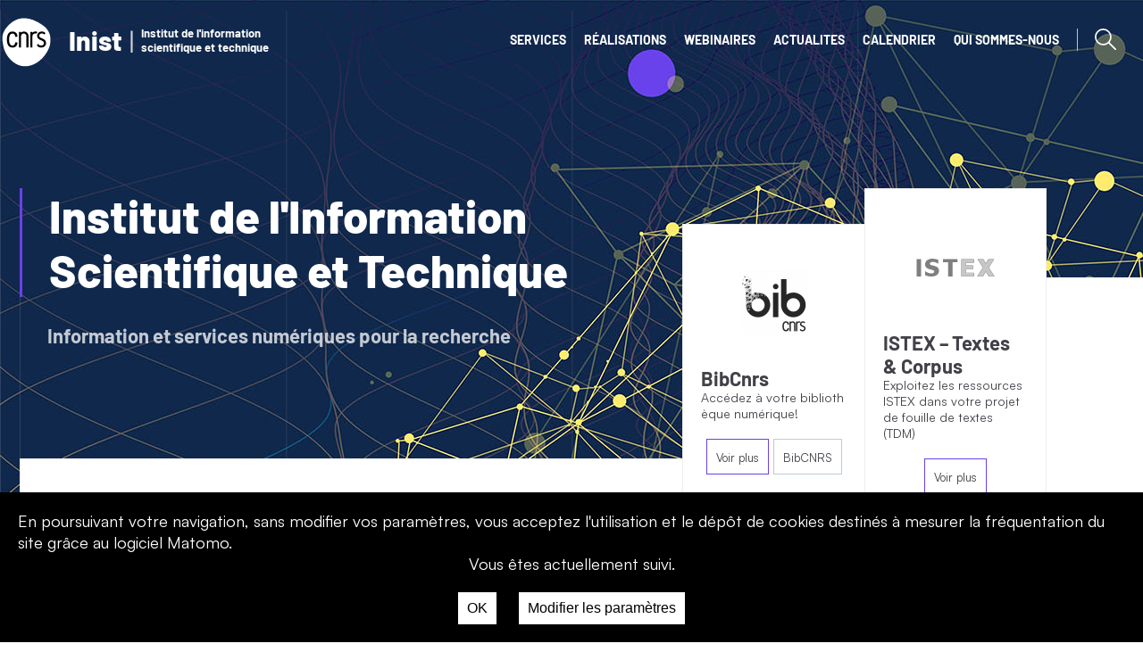

--- FILE ---
content_type: text/html; charset=UTF-8
request_url: https://www.inist.fr/?lang=en
body_size: 20707
content:
<!DOCTYPE HTML>
<html lang="fr">
  <head>
    <meta charset="UTF-8">
    <meta name="viewport" content="width=device-width,initial-scale=1,shrink-to-fit=no">
    <meta http-equiv="X-UA-Compatible" content="IE=edge">
	<script src="https://ajax.googleapis.com/ajax/libs/jquery/3.3.1/jquery.min.js"></script>
	<link rel="stylesheet" type="text/css" href="https://www.inist.fr/wp-content/themes/inist/css/inist.css?ver=14112025">
<script> 
if (window.matchMedia("(min-width: 481px)").matches){
      var script1 = document.createElement('script');
        script1.type='text/javascript';
        script1.src = 'https://www.inist.fr/wp-content/themes/inist/js/jquery.sticky.js';
        document.getElementsByTagName('head')[0].appendChild(script1);
    }
</script>
        	<script src="https://www.inist.fr/wp-content/themes/inist/js/jquery-accessible-hide-show-aria.js" type="text/javascript"></script>
	<script src="https://www.inist.fr/wp-content/themes/inist/js/skip.js" type="text/javascript"></script>
	<!-- wp_head -->
   <meta name='robots' content='index, follow, max-image-preview:large, max-snippet:-1, max-video-preview:-1' />

	<!-- This site is optimized with the Yoast SEO Premium plugin v26.5 (Yoast SEO v26.8) - https://yoast.com/product/yoast-seo-premium-wordpress/ -->
	<title>Inist - Institut de l&#039;Information Scientifique et Technique | CNRS</title>
	<meta name="description" content="Institut de l&#039;Information Scientifique et Technique - Information et services numériques pour la recherche - IST - science ouverte" />
	<link rel="canonical" href="https://www.inist.fr/" />
	<link rel="next" href="https://www.inist.fr/page/2/" />
	<meta property="og:locale" content="fr_FR" />
	<meta property="og:type" content="website" />
	<meta property="og:title" content="Inist" />
	<meta property="og:description" content="Institut de l&#039;Information Scientifique et Technique - Information et services numériques pour la recherche - IST - science ouverte" />
	<meta property="og:url" content="https://www.inist.fr/" />
	<meta property="og:site_name" content="Inist" />
	<meta name="twitter:card" content="summary_large_image" />
	<meta name="twitter:site" content="@inist_cnrs" />
	<script type="application/ld+json" class="yoast-schema-graph">{"@context":"https://schema.org","@graph":[{"@type":"CollectionPage","@id":"https://www.inist.fr/","url":"https://www.inist.fr/","name":"Inist - Institut de l'Information Scientifique et Technique | CNRS","isPartOf":{"@id":"https://www.inist.fr/#website"},"about":{"@id":"https://www.inist.fr/#organization"},"description":"Institut de l'Information Scientifique et Technique - Information et services numériques pour la recherche - IST - science ouverte","breadcrumb":{"@id":"https://www.inist.fr/#breadcrumb"},"inLanguage":"fr-FR"},{"@type":"BreadcrumbList","@id":"https://www.inist.fr/#breadcrumb","itemListElement":[{"@type":"ListItem","position":1,"name":"Accueil"}]},{"@type":"WebSite","@id":"https://www.inist.fr/#website","url":"https://www.inist.fr/","name":"Inist","description":"Institut de l&#039;Information Scientifique et Technique","publisher":{"@id":"https://www.inist.fr/#organization"},"alternateName":"Institut de l'Information Scientifique et Technique","potentialAction":[{"@type":"SearchAction","target":{"@type":"EntryPoint","urlTemplate":"https://www.inist.fr/?s={search_term_string}"},"query-input":{"@type":"PropertyValueSpecification","valueRequired":true,"valueName":"search_term_string"}}],"inLanguage":"fr-FR"},{"@type":"Organization","@id":"https://www.inist.fr/#organization","name":"INIST CNRS","alternateName":"Institut de l'Information Scientifique et Technique","url":"https://www.inist.fr/","logo":{"@type":"ImageObject","inLanguage":"fr-FR","@id":"https://www.inist.fr/#/schema/logo/image/","url":"https://www.inist.fr/wp-content/uploads/2023/12/cnrs-400400-RS.jpeg","contentUrl":"https://www.inist.fr/wp-content/uploads/2023/12/cnrs-400400-RS.jpeg","width":400,"height":400,"caption":"INIST CNRS"},"image":{"@id":"https://www.inist.fr/#/schema/logo/image/"},"sameAs":["https://www.facebook.com/Inist-Cnrs-157869650890746/","https://x.com/inist_cnrs","https://social.numerique.gouv.fr/@inistcnrs","https://www.linkedin.com/company/inist-cnrs/","https://www.instagram.com/inist_cnrs/","https://bsky.app/profile/cnrs-inist.bsky.social"]}]}</script>
	<meta name="google-site-verification" content="Ovf3H-vjUBCB5wV98KSy1zCQUi8nuNNQ56fvLAicUBY" />
	<link rel="me" href="https://social.numerique.gouv.fr/@inistcnrs" />
	<!-- / Yoast SEO Premium plugin. -->


<style id='wp-img-auto-sizes-contain-inline-css' type='text/css'>
img:is([sizes=auto i],[sizes^="auto," i]){contain-intrinsic-size:3000px 1500px}
/*# sourceURL=wp-img-auto-sizes-contain-inline-css */
</style>
<style id='wp-emoji-styles-inline-css' type='text/css'>

	img.wp-smiley, img.emoji {
		display: inline !important;
		border: none !important;
		box-shadow: none !important;
		height: 1em !important;
		width: 1em !important;
		margin: 0 0.07em !important;
		vertical-align: -0.1em !important;
		background: none !important;
		padding: 0 !important;
	}
/*# sourceURL=wp-emoji-styles-inline-css */
</style>
<link rel='stylesheet' id='wp-block-library-css' href='https://www.inist.fr/wp-includes/css/dist/block-library/style.min.css?ver=6.9' type='text/css' media='all' />
<style id='classic-theme-styles-inline-css' type='text/css'>
/*! This file is auto-generated */
.wp-block-button__link{color:#fff;background-color:#32373c;border-radius:9999px;box-shadow:none;text-decoration:none;padding:calc(.667em + 2px) calc(1.333em + 2px);font-size:1.125em}.wp-block-file__button{background:#32373c;color:#fff;text-decoration:none}
/*# sourceURL=/wp-includes/css/classic-themes.min.css */
</style>
<link rel='stylesheet' id='sugar-calendar-block-style-css' href='https://www.inist.fr/wp-content/plugins/sugar-calendar-lite/src/Block/Calendar/build/style-index.css?ver=1.0.1' type='text/css' media='all' />
<link rel='stylesheet' id='sugar-calendar-event-list-block-style-css' href='https://www.inist.fr/wp-content/plugins/sugar-calendar-lite/src/Block/EventList/build/style-index.css?ver=1.0.1' type='text/css' media='all' />
<style id='feedzy-rss-feeds-loop-style-inline-css' type='text/css'>
.wp-block-feedzy-rss-feeds-loop{display:grid;gap:24px;grid-template-columns:repeat(1,1fr)}@media(min-width:782px){.wp-block-feedzy-rss-feeds-loop.feedzy-loop-columns-2,.wp-block-feedzy-rss-feeds-loop.feedzy-loop-columns-3,.wp-block-feedzy-rss-feeds-loop.feedzy-loop-columns-4,.wp-block-feedzy-rss-feeds-loop.feedzy-loop-columns-5{grid-template-columns:repeat(2,1fr)}}@media(min-width:960px){.wp-block-feedzy-rss-feeds-loop.feedzy-loop-columns-2{grid-template-columns:repeat(2,1fr)}.wp-block-feedzy-rss-feeds-loop.feedzy-loop-columns-3{grid-template-columns:repeat(3,1fr)}.wp-block-feedzy-rss-feeds-loop.feedzy-loop-columns-4{grid-template-columns:repeat(4,1fr)}.wp-block-feedzy-rss-feeds-loop.feedzy-loop-columns-5{grid-template-columns:repeat(5,1fr)}}.wp-block-feedzy-rss-feeds-loop .wp-block-image.is-style-rounded img{border-radius:9999px}.wp-block-feedzy-rss-feeds-loop .wp-block-image:has(:is(img:not([src]),img[src=""])){display:none}

/*# sourceURL=https://www.inist.fr/wp-content/plugins/feedzy-rss-feeds/build/loop/style-index.css */
</style>
<style id='global-styles-inline-css' type='text/css'>
:root{--wp--preset--aspect-ratio--square: 1;--wp--preset--aspect-ratio--4-3: 4/3;--wp--preset--aspect-ratio--3-4: 3/4;--wp--preset--aspect-ratio--3-2: 3/2;--wp--preset--aspect-ratio--2-3: 2/3;--wp--preset--aspect-ratio--16-9: 16/9;--wp--preset--aspect-ratio--9-16: 9/16;--wp--preset--color--black: #000000;--wp--preset--color--cyan-bluish-gray: #abb8c3;--wp--preset--color--white: #ffffff;--wp--preset--color--pale-pink: #f78da7;--wp--preset--color--vivid-red: #cf2e2e;--wp--preset--color--luminous-vivid-orange: #ff6900;--wp--preset--color--luminous-vivid-amber: #fcb900;--wp--preset--color--light-green-cyan: #7bdcb5;--wp--preset--color--vivid-green-cyan: #00d084;--wp--preset--color--pale-cyan-blue: #8ed1fc;--wp--preset--color--vivid-cyan-blue: #0693e3;--wp--preset--color--vivid-purple: #9b51e0;--wp--preset--gradient--vivid-cyan-blue-to-vivid-purple: linear-gradient(135deg,rgb(6,147,227) 0%,rgb(155,81,224) 100%);--wp--preset--gradient--light-green-cyan-to-vivid-green-cyan: linear-gradient(135deg,rgb(122,220,180) 0%,rgb(0,208,130) 100%);--wp--preset--gradient--luminous-vivid-amber-to-luminous-vivid-orange: linear-gradient(135deg,rgb(252,185,0) 0%,rgb(255,105,0) 100%);--wp--preset--gradient--luminous-vivid-orange-to-vivid-red: linear-gradient(135deg,rgb(255,105,0) 0%,rgb(207,46,46) 100%);--wp--preset--gradient--very-light-gray-to-cyan-bluish-gray: linear-gradient(135deg,rgb(238,238,238) 0%,rgb(169,184,195) 100%);--wp--preset--gradient--cool-to-warm-spectrum: linear-gradient(135deg,rgb(74,234,220) 0%,rgb(151,120,209) 20%,rgb(207,42,186) 40%,rgb(238,44,130) 60%,rgb(251,105,98) 80%,rgb(254,248,76) 100%);--wp--preset--gradient--blush-light-purple: linear-gradient(135deg,rgb(255,206,236) 0%,rgb(152,150,240) 100%);--wp--preset--gradient--blush-bordeaux: linear-gradient(135deg,rgb(254,205,165) 0%,rgb(254,45,45) 50%,rgb(107,0,62) 100%);--wp--preset--gradient--luminous-dusk: linear-gradient(135deg,rgb(255,203,112) 0%,rgb(199,81,192) 50%,rgb(65,88,208) 100%);--wp--preset--gradient--pale-ocean: linear-gradient(135deg,rgb(255,245,203) 0%,rgb(182,227,212) 50%,rgb(51,167,181) 100%);--wp--preset--gradient--electric-grass: linear-gradient(135deg,rgb(202,248,128) 0%,rgb(113,206,126) 100%);--wp--preset--gradient--midnight: linear-gradient(135deg,rgb(2,3,129) 0%,rgb(40,116,252) 100%);--wp--preset--font-size--small: 13px;--wp--preset--font-size--medium: 20px;--wp--preset--font-size--large: 36px;--wp--preset--font-size--x-large: 42px;--wp--preset--spacing--20: 0.44rem;--wp--preset--spacing--30: 0.67rem;--wp--preset--spacing--40: 1rem;--wp--preset--spacing--50: 1.5rem;--wp--preset--spacing--60: 2.25rem;--wp--preset--spacing--70: 3.38rem;--wp--preset--spacing--80: 5.06rem;--wp--preset--shadow--natural: 6px 6px 9px rgba(0, 0, 0, 0.2);--wp--preset--shadow--deep: 12px 12px 50px rgba(0, 0, 0, 0.4);--wp--preset--shadow--sharp: 6px 6px 0px rgba(0, 0, 0, 0.2);--wp--preset--shadow--outlined: 6px 6px 0px -3px rgb(255, 255, 255), 6px 6px rgb(0, 0, 0);--wp--preset--shadow--crisp: 6px 6px 0px rgb(0, 0, 0);}:where(.is-layout-flex){gap: 0.5em;}:where(.is-layout-grid){gap: 0.5em;}body .is-layout-flex{display: flex;}.is-layout-flex{flex-wrap: wrap;align-items: center;}.is-layout-flex > :is(*, div){margin: 0;}body .is-layout-grid{display: grid;}.is-layout-grid > :is(*, div){margin: 0;}:where(.wp-block-columns.is-layout-flex){gap: 2em;}:where(.wp-block-columns.is-layout-grid){gap: 2em;}:where(.wp-block-post-template.is-layout-flex){gap: 1.25em;}:where(.wp-block-post-template.is-layout-grid){gap: 1.25em;}.has-black-color{color: var(--wp--preset--color--black) !important;}.has-cyan-bluish-gray-color{color: var(--wp--preset--color--cyan-bluish-gray) !important;}.has-white-color{color: var(--wp--preset--color--white) !important;}.has-pale-pink-color{color: var(--wp--preset--color--pale-pink) !important;}.has-vivid-red-color{color: var(--wp--preset--color--vivid-red) !important;}.has-luminous-vivid-orange-color{color: var(--wp--preset--color--luminous-vivid-orange) !important;}.has-luminous-vivid-amber-color{color: var(--wp--preset--color--luminous-vivid-amber) !important;}.has-light-green-cyan-color{color: var(--wp--preset--color--light-green-cyan) !important;}.has-vivid-green-cyan-color{color: var(--wp--preset--color--vivid-green-cyan) !important;}.has-pale-cyan-blue-color{color: var(--wp--preset--color--pale-cyan-blue) !important;}.has-vivid-cyan-blue-color{color: var(--wp--preset--color--vivid-cyan-blue) !important;}.has-vivid-purple-color{color: var(--wp--preset--color--vivid-purple) !important;}.has-black-background-color{background-color: var(--wp--preset--color--black) !important;}.has-cyan-bluish-gray-background-color{background-color: var(--wp--preset--color--cyan-bluish-gray) !important;}.has-white-background-color{background-color: var(--wp--preset--color--white) !important;}.has-pale-pink-background-color{background-color: var(--wp--preset--color--pale-pink) !important;}.has-vivid-red-background-color{background-color: var(--wp--preset--color--vivid-red) !important;}.has-luminous-vivid-orange-background-color{background-color: var(--wp--preset--color--luminous-vivid-orange) !important;}.has-luminous-vivid-amber-background-color{background-color: var(--wp--preset--color--luminous-vivid-amber) !important;}.has-light-green-cyan-background-color{background-color: var(--wp--preset--color--light-green-cyan) !important;}.has-vivid-green-cyan-background-color{background-color: var(--wp--preset--color--vivid-green-cyan) !important;}.has-pale-cyan-blue-background-color{background-color: var(--wp--preset--color--pale-cyan-blue) !important;}.has-vivid-cyan-blue-background-color{background-color: var(--wp--preset--color--vivid-cyan-blue) !important;}.has-vivid-purple-background-color{background-color: var(--wp--preset--color--vivid-purple) !important;}.has-black-border-color{border-color: var(--wp--preset--color--black) !important;}.has-cyan-bluish-gray-border-color{border-color: var(--wp--preset--color--cyan-bluish-gray) !important;}.has-white-border-color{border-color: var(--wp--preset--color--white) !important;}.has-pale-pink-border-color{border-color: var(--wp--preset--color--pale-pink) !important;}.has-vivid-red-border-color{border-color: var(--wp--preset--color--vivid-red) !important;}.has-luminous-vivid-orange-border-color{border-color: var(--wp--preset--color--luminous-vivid-orange) !important;}.has-luminous-vivid-amber-border-color{border-color: var(--wp--preset--color--luminous-vivid-amber) !important;}.has-light-green-cyan-border-color{border-color: var(--wp--preset--color--light-green-cyan) !important;}.has-vivid-green-cyan-border-color{border-color: var(--wp--preset--color--vivid-green-cyan) !important;}.has-pale-cyan-blue-border-color{border-color: var(--wp--preset--color--pale-cyan-blue) !important;}.has-vivid-cyan-blue-border-color{border-color: var(--wp--preset--color--vivid-cyan-blue) !important;}.has-vivid-purple-border-color{border-color: var(--wp--preset--color--vivid-purple) !important;}.has-vivid-cyan-blue-to-vivid-purple-gradient-background{background: var(--wp--preset--gradient--vivid-cyan-blue-to-vivid-purple) !important;}.has-light-green-cyan-to-vivid-green-cyan-gradient-background{background: var(--wp--preset--gradient--light-green-cyan-to-vivid-green-cyan) !important;}.has-luminous-vivid-amber-to-luminous-vivid-orange-gradient-background{background: var(--wp--preset--gradient--luminous-vivid-amber-to-luminous-vivid-orange) !important;}.has-luminous-vivid-orange-to-vivid-red-gradient-background{background: var(--wp--preset--gradient--luminous-vivid-orange-to-vivid-red) !important;}.has-very-light-gray-to-cyan-bluish-gray-gradient-background{background: var(--wp--preset--gradient--very-light-gray-to-cyan-bluish-gray) !important;}.has-cool-to-warm-spectrum-gradient-background{background: var(--wp--preset--gradient--cool-to-warm-spectrum) !important;}.has-blush-light-purple-gradient-background{background: var(--wp--preset--gradient--blush-light-purple) !important;}.has-blush-bordeaux-gradient-background{background: var(--wp--preset--gradient--blush-bordeaux) !important;}.has-luminous-dusk-gradient-background{background: var(--wp--preset--gradient--luminous-dusk) !important;}.has-pale-ocean-gradient-background{background: var(--wp--preset--gradient--pale-ocean) !important;}.has-electric-grass-gradient-background{background: var(--wp--preset--gradient--electric-grass) !important;}.has-midnight-gradient-background{background: var(--wp--preset--gradient--midnight) !important;}.has-small-font-size{font-size: var(--wp--preset--font-size--small) !important;}.has-medium-font-size{font-size: var(--wp--preset--font-size--medium) !important;}.has-large-font-size{font-size: var(--wp--preset--font-size--large) !important;}.has-x-large-font-size{font-size: var(--wp--preset--font-size--x-large) !important;}
:where(.wp-block-post-template.is-layout-flex){gap: 1.25em;}:where(.wp-block-post-template.is-layout-grid){gap: 1.25em;}
:where(.wp-block-term-template.is-layout-flex){gap: 1.25em;}:where(.wp-block-term-template.is-layout-grid){gap: 1.25em;}
:where(.wp-block-columns.is-layout-flex){gap: 2em;}:where(.wp-block-columns.is-layout-grid){gap: 2em;}
:root :where(.wp-block-pullquote){font-size: 1.5em;line-height: 1.6;}
/*# sourceURL=global-styles-inline-css */
</style>
<link rel='stylesheet' id='contact-form-7-css' href='https://www.inist.fr/wp-content/plugins/contact-form-7/includes/css/styles.css?ver=6.1.4' type='text/css' media='all' />
<link rel='stylesheet' id='matomo-accept-styles-css' href='https://www.inist.fr/wp-content/plugins/matomo%20accept/inc/matomo-accept-styles.css?v=1.1&#038;ver=6.9' type='text/css' media='all' />
<link rel='stylesheet' id='sc-events-css' href='https://www.inist.fr/wp-content/plugins/sugar-calendar-lite/includes/themes/legacy/css/sc-events.css?ver=3.10.1' type='text/css' media='all' />
<script type="text/javascript" src="https://www.inist.fr/wp-includes/js/jquery/jquery.min.js?ver=3.7.1" id="jquery-core-js"></script>
<script type="text/javascript" src="https://www.inist.fr/wp-includes/js/jquery/jquery-migrate.min.js?ver=3.4.1" id="jquery-migrate-js"></script>
<script type="text/javascript" id="sc-ajax-js-extra">
/* <![CDATA[ */
var sc_vars = {"ajaxurl":"https://www.inist.fr/wp-admin/admin-ajax.php","date_format":"j F Y","time_format":"H:i","start_of_week":"1","timezone":"","cal_sc_visitor_tz":"0"};
//# sourceURL=sc-ajax-js-extra
/* ]]> */
</script>
<script type="text/javascript" src="https://www.inist.fr/wp-content/plugins/sugar-calendar-lite/assets/js/frontend/legacy/sc-ajax.min.js?ver=3.10.1" id="sc-ajax-js"></script>
<script type="text/javascript" src="https://www.inist.fr/wp-content/plugins/sugar-calendar-lite/assets/lib/floating-ui/core-1.6.0.min.js?ver=1.6.0" id="floating-ui-core-js"></script>
<script type="text/javascript" src="https://www.inist.fr/wp-content/plugins/sugar-calendar-lite/assets/lib/floating-ui/dom-1.6.3.min.js?ver=1.6.3" id="floating-ui-dom-js"></script>
<script type="text/javascript" src="https://www.inist.fr/wp-content/plugins/sugar-calendar-lite/assets/lib/bootstrap-datepicker/bootstrap-datepicker.min.js?ver=1.10.0" id="bootstrap-datepicker-js"></script>
<script type="text/javascript" id="sugar-calendar-js-js-extra">
/* <![CDATA[ */
var sugar_calendar_obj = {"ajax_url":"https://www.inist.fr/wp-admin/admin-ajax.php","nonce":"69e09eef94","strings":{"events_on":"\u00c9v\u00e8nements le [Month Date]","this_month":"Ce mois-ci","this_week":"Cette semaine","today":"Aujourd\u2019hui"},"settings":{"sow":1,"locale":"fr_fr","i18n":{"days":["dimanche","lundi","mardi","mercredi","jeudi","vendredi","samedi"],"daysShort":["dim","lun","mar","mer","jeu","ven","sam"],"daysMin":["D","L","M","M","J","V","S"],"months":["janvier","f\u00e9vrier","mars","avril","mai","juin","juillet","ao\u00fbt","septembre","octobre","novembre","d\u00e9cembre"],"monthsShort":["Jan","F\u00e9v","Mar","Avr","Mai","Juin","Juil","Ao\u00fbt","Sep","Oct","Nov","D\u00e9c"]}}};
//# sourceURL=sugar-calendar-js-js-extra
/* ]]> */
</script>
<script type="text/javascript" src="https://www.inist.fr/wp-content/plugins/sugar-calendar-lite/assets/js/sugar-calendar.min.js?ver=3.10.1" id="sugar-calendar-js-js"></script>
<script type="text/javascript" id="sc-frontend-blocks-common-js-js-extra">
/* <![CDATA[ */
var sc_frontend_blocks_common_obj = {"ajax_url":"https://www.inist.fr/wp-admin/admin-ajax.php","nonce":"3ebbb02588","strings":{"this_week":"Cette semaine"},"settings":{"sow":1,"locale":"fr_fr","i18n":{"days":["dimanche","lundi","mardi","mercredi","jeudi","vendredi","samedi"],"daysShort":["dim","lun","mar","mer","jeu","ven","sam"],"daysMin":["D","L","M","M","J","V","S"],"months":["janvier","f\u00e9vrier","mars","avril","mai","juin","juillet","ao\u00fbt","septembre","octobre","novembre","d\u00e9cembre"],"monthsShort":["Jan","F\u00e9v","Mar","Avr","Mai","Juin","Juil","Ao\u00fbt","Sep","Oct","Nov","D\u00e9c"]}}};
//# sourceURL=sc-frontend-blocks-common-js-js-extra
/* ]]> */
</script>
<script type="text/javascript" src="https://www.inist.fr/wp-content/plugins/sugar-calendar-lite/assets/js/frontend/blocks/common.min.js?ver=3.10.1" id="sc-frontend-blocks-common-js-js"></script>
<script type="text/javascript" id="sc-frontend-blocks-event-list-js-js-extra">
/* <![CDATA[ */
var SCEventListBlock = {"strings":{"no_events_criteria_based":"Il n\u2019y a pas d\u2019\u00e9v\u00e8nements programm\u00e9s correspondant \u00e0 vos crit\u00e8res."}};
//# sourceURL=sc-frontend-blocks-event-list-js-js-extra
/* ]]> */
</script>
<script type="text/javascript" src="https://www.inist.fr/wp-content/plugins/sugar-calendar-lite/assets/js/frontend/blocks/event-list.min.js?ver=3.10.1" id="sc-frontend-blocks-event-list-js-js"></script>
<link rel="https://api.w.org/" href="https://www.inist.fr/wp-json/" /><link rel="EditURI" type="application/rsd+xml" title="RSD" href="https://www.inist.fr/xmlrpc.php?rsd" />
<meta name="generator" content="WordPress 6.9" />
<style type="text/css">
.feedzy-rss-link-icon:after {
	content: url("https://www.inist.fr/wp-content/plugins/feedzy-rss-feeds/img/external-link.png");
	margin-left: 3px;
}
</style>
		        <style type="text/css">
            .sc_map_canvas img {
                max-width: none;
            }
        </style>
		<link rel="icon" href="https://www.inist.fr/wp-content/uploads/2024/02/cropped-LOGO_CNRS_TW_400x400-32x32.jpg" sizes="32x32" />
<link rel="icon" href="https://www.inist.fr/wp-content/uploads/2024/02/cropped-LOGO_CNRS_TW_400x400-192x192.jpg" sizes="192x192" />
<link rel="apple-touch-icon" href="https://www.inist.fr/wp-content/uploads/2024/02/cropped-LOGO_CNRS_TW_400x400-180x180.jpg" />
<meta name="msapplication-TileImage" content="https://www.inist.fr/wp-content/uploads/2024/02/cropped-LOGO_CNRS_TW_400x400-270x270.jpg" />

   <!-- end wp_head -->
  </head>
  <body class="home">
       <header id="header-principal" role="banner">
	<ul id="nav-skip" class="skip-links"><li><a href="#navigation-main">Aller au menu</a></li><li><a href="#main">Aller au contenu</a></li><li><a href="#s">Aller à la recherche</a></li></ul>
         <div class="page grille">
			<div class="logos">
				<a class="logo" href="http://www.cnrs.fr">
					<img class="stick cnrs" src="https://www.inist.fr/wp-content/themes/inist/img/logo_cnrs_2023_bleu.svg" alt="CNRS">
					<img class="nostick cnrs" src="https://www.inist.fr/wp-content/themes/inist/img/logo_cnrs_2019_blanc.svg" alt="CNRS">
				</a>
				<a class="logo logoinist" href="https://www.inist.fr"  aria-label="accueil du site">
					<span class="">Inist</span><span class="inist">Institut de l'information scientifique et technique</span>
				</a>
			</div>
							<nav id="navigation-main" class="navigation" role="navigation" aria-label="menu-principal">
					<ul class="menu">
												<li class="a-sous-niveau deux menu-item menu-item-type-taxonomy menu-item-object-category menu-item-has-children menu-item-234">
							<a class="niveau1" href="https://www.inist.fr/services/">SERVICES</a>
															<ul class="sub-menu">
																			<li class="sscategorie menu-item menu-item-type-taxonomy menu-item-object-category menu-item-has-children menu-item-21">
											<a href="https://www.inist.fr/services/acceder/">Accès aux productions de la recherche</a>
																							<ul>
																										  <li><a href="https://www.inist.fr/services/acceder/bibcnrs/">BibCnrs - Ressources courantes</a></li>
																										  <li><a href="https://www.inist.fr/services/click-and-read/">Click &#038; Read</a></li>
																									</ul>
																					</li>
																			<li class="sscategorie menu-item menu-item-type-taxonomy menu-item-object-category menu-item-has-children menu-item-24">
											<a href="https://www.inist.fr/services/former/">Formation Information</a>
																							<ul>
																										  <li><a href="https://www.inist.fr/services/former/veille-ist/">LaLIST</a></li>
																										  <li><a href="https://www.inist.fr/services/former/doranum/">DoRANum - E-learning</a></li>
																										  <li><a href="https://www.inist.fr/services/former/webinaires/">Webinaires</a></li>
																										  <li><a href="https://www.inist.fr/tutoriels/">Tutoriels</a></li>
																									</ul>
																					</li>
																			<li class="sscategorie menu-item menu-item-type-taxonomy menu-item-object-category menu-item-has-children menu-item-22">
											<a href="https://www.inist.fr/services/gerer/">Gestion &amp; partage des productions de la recherche</a>
																							<ul>
																										  <li><a href="https://www.inist.fr/services/gerer/opidor/">OPIDoR - Outils de gestion</a></li>
																										  <li><a href="https://www.inist.fr/services/gerer/ingenierie-des-donnees/">ExPoDoR : Exposition des données</a></li>
																										  <li><a href="https://www.inist.fr/services/gerer/hal-cnrs/">HAL-CNRS</a></li>
																									</ul>
																					</li>
																			<li class="sscategorie menu-item menu-item-type-taxonomy menu-item-object-category menu-item-has-children menu-item-10441">
											<a href="https://www.inist.fr/services/fouiller/">Fouille de textes et de données</a>
																							<ul>
																										  <li><a href="https://www.inist.fr/services/fouiller/istex-textes-corpus/">ISTEX – Textes & Corpus</a></li>
																										  <li><a href="https://www.inist.fr/services/fouiller/loterre/">ISTEX - Terminologies</a></li>
																										  <li><a href="https://www.inist.fr/services/fouiller/text-data-mining/">ISTEX - Text & Data Mining</a></li>
																									</ul>
																					</li>
																			<li class="sscategorie menu-item menu-item-type-taxonomy menu-item-object-category menu-item-has-children menu-item-23">
											<a href="https://www.inist.fr/services/analyser/">Analyse et visualisation des productions de la recherche</a>
																							<ul>
																										  <li><a href="https://www.inist.fr/services/analyser/analyses-bibliometriques/">Analyses bibliométriques</a></li>
																										  <li><a href="https://www.inist.fr/services/analyser/lodex/">Lodex : transformez vos données en site web</a></li>
																										  <li><a href="https://www.inist.fr/services/analyser/ezmesure/">Readmetrics- Mesure des usages</a></li>
																									</ul>
																					</li>
																	</ul>
													</li>
												<li class="menu-item menu-item-type-taxonomy menu-item-object-category menu-item-8">
							<a class="niveau1" href="https://www.inist.fr/realisations/">RÉALISATIONS</a>
													</li>
												<li class="menu-item menu-item-type-custom menu-item-object-custom menu-item-7105">
							<a class="niveau1" href="https://www.inist.fr/services/accompagner/formation/">WEBINAIRES</a>
													</li>
												<li class="menu-item menu-item-type-taxonomy menu-item-object-category menu-item-111">
							<a class="niveau1" href="https://www.inist.fr/nos-actualites/">ACTUALITES</a>
													</li>
												<li class="menu-item menu-item-type-custom menu-item-object-custom menu-item-10507">
							<a class="niveau1" href="https://www.inist.fr/events/calendar/calendrier-inist/">CALENDRIER</a>
													</li>
												<li class="a-sous-niveau un menu-item menu-item-type-taxonomy menu-item-object-category menu-item-has-children menu-item-7">
							<a class="niveau1" href="https://www.inist.fr/qui/">QUI SOMMES-NOUS</a>
															<ul class="sub-menu">
																			<li class="menu-item menu-item-type-post_type menu-item-object-post menu-item-92">
											<a href="https://www.inist.fr/qui/institut/">L’unité</a>
																					</li>
																			<li class="menu-item menu-item-type-post_type menu-item-object-post menu-item-91">
											<a href="https://www.inist.fr/qui/missions/">Mission</a>
																					</li>
																			<li class="menu-item menu-item-type-post_type menu-item-object-post menu-item-7295">
											<a href="https://www.inist.fr/qui/metiers-dinist-videos-profession/">Métiers d’Inist (Vidéos Profession)</a>
																					</li>
																			<li class="menu-item menu-item-type-taxonomy menu-item-object-category menu-item-113">
											<a href="https://www.inist.fr/projets/">Projets en cours</a>
																					</li>
																			<li class="menu-item menu-item-type-post_type menu-item-object-post menu-item-6305">
											<a href="https://www.inist.fr/qui/inist-recrute/">Inist : Offres d’emploi</a>
																					</li>
																			<li class="menu-item menu-item-type-taxonomy menu-item-object-category menu-item-8163">
											<a href="https://www.inist.fr/kit-com/">Kit Communication</a>
																					</li>
																			<li class="menu-item menu-item-type-post_type menu-item-object-post menu-item-89">
											<a href="https://www.inist.fr/qui/rapport-dactivite/">Rapport d'activité</a>
																					</li>
																			<li class="menu-item menu-item-type-post_type menu-item-object-post menu-item-87">
											<a href="https://www.inist.fr/qui/reseaux/">Présence dans les réseaux</a>
																					</li>
																			<li class="menu-item menu-item-type-post_type menu-item-object-post menu-item-90">
											<a href="https://www.inist.fr/qui/organigramme/">Organigramme</a>
																					</li>
																			<li class="menu-item menu-item-type-post_type menu-item-object-post menu-item-5608">
											<a href="https://www.inist.fr/qui/conseil-scientifique-et-technique-de-linist/">Conseil Scientifique et Technique de l’Inist</a>
																					</li>
																			<li class="menu-item menu-item-type-post_type menu-item-object-post menu-item-85">
											<a href="https://www.inist.fr/qui/venir-nous-voir/">Venir nous voir</a>
																					</li>
																			<li class="menu-item menu-item-type-post_type menu-item-object-page menu-item-1174">
											<a href="https://www.inist.fr/nous-contacter/">Nous contacter</a>
																					</li>
																	</ul>
													</li>
												<li class="item-search">
							<a href="#" id="liensearch" class="liensearch"><span class="screen-reader-text">afficher ou cacher la boîte de recherche</span></a>
							<aside class="searchcontainer">
                            <div class="englobe">
								<form role="search" method="get" class="search-form" action="https://www.inist.fr">
									<label for="s"><span class="screen-reader-text">Saisissez votre recherche sur inist.fr</span></label>
									<input id="s" type="search" class="search-field"  value="" name="s" placeholder="Saisissez votre recherche"/>
									<button type="submit" class="search-submit"><span class="screen-reader-text">lancer la recherche</span><img alt="lancer la recherche" src="https://www.inist.fr/wp-content/themes/inist/img/search_blue.svg" width="30" height="30"></button>
								</form>
                            </div>
							</aside>
						</li>
					</ul>
				</nav>
					 </div><!--/.page-->
    </header>

    <div class="container grille">
		<ul class="page breadcrumb">
		 			<li><span property="itemListElement" typeof="ListItem"><span property="name">Inist</span><meta property="position" content="1"></span></li>
		 		</ul>
    </div>
    <div class="peinture">
<div class="peinture2">
  <main role="main" class="page grille" id="main">
  <div>
        <div class="nous">
	  <h1 class="bl3">Institut de l&#039;Information Scientifique et Technique</h1>
	  <p class="baseline barlow bl">Information et services numériques pour la recherche</p>
    </div>
      <div class="plateformes">
    	  <div class="service-home">
		<div>
		  <div class="img">
						  <img src="https://www.inist.fr/wp-content/uploads/2018/07/bibcnrs-logo-visite-e1530711678757.png" alt="">
					  </div>
		  <div>
			<h2 class="h3">BibCnrs</h2>
						  <p>Accédez à votre bibliothèque numérique!</p>
						<div class="vers">
				<a class="button prim petit" href="https://www.inist.fr/services/acceder/bibcnrs/">Voir plus</a>
								   <a class="button second petit" href="https://bib.cnrs.fr/" title="BibCNRS - https://bib.cnrs.fr/">BibCNRS</a>
							</div>
		  </div>
		</div>
			  </div>
    	  <div class="service-home">
		<div>
		  <div class="img">
						  <img src="https://www.inist.fr/wp-content/uploads/2018/07/istex_logo.svg" alt="">
					  </div>
		  <div>
			<h2 class="h3">ISTEX &#8211; Textes &#038; Corpus</h2>
						  <p>Exploitez les ressources ISTEX dans votre projet de fouille de textes (TDM)</p>
						<div class="vers">
				<a class="button prim petit" href="https://www.inist.fr/services/fouiller/istex-textes-corpus/">Voir plus</a>
								   <a class="button second petit" href="https://www.istex.fr/" title="Le site ISTEX - https://www.istex.fr/">Le site ISTEX</a>
							</div>
		  </div>
		</div>
			  </div>
    	  <div class="service-home">
		<div>
		  <div class="img">
						  <img src="https://www.inist.fr/wp-content/uploads/2018/07/logo-originel-protégé-avec-texte-1-e1530778033140.png" alt="">
					  </div>
		  <div>
			<h2 class="h3">DoRANum</h2>
						  <p>Formez-vous sur la gestion et le partage des données de la recherche !</p>
						<div class="vers">
				<a class="button prim petit" href="https://www.inist.fr/services/former/doranum/">Voir plus</a>
								   <a class="button second petit" href="http://doranum.fr/" title="DoRANum - http://doranum.fr/">DoRANum</a>
							</div>
		  </div>
		</div>
			  </div>
    	  <div class="service-home">
		<div>
		  <div class="img">
						  <img src="https://www.inist.fr/wp-content/uploads/2018/07/opidor1800-1-e1530719065491.png" alt="">
					  </div>
		  <div>
			<h2 class="h3">OPIDoR</h2>
						  <p>Optimisez le partage et l’interopérabilité des données de la recherche</p>
						<div class="vers">
				<a class="button prim petit" href="https://www.inist.fr/services/gerer/opidor/">Voir plus</a>
								   <a class="button second petit" href="https://opidor.fr" title="OPIDoR - https://opidor.fr">OPIDoR</a>
							</div>
		  </div>
		</div>
					<a class="button grand prim" href="https://www.inist.fr/services/">Voir tous les services</a>
			  </div>
        </div>

      <form role="search" method="get" class="search-form search-home bl bb" action="https://www.inist.fr" >
		  <p><label for="s-home">Je veux des informations sur</label> 
		    <input list="infos" type="text" id="s-home" name="s" placeholder="ex : données de recherche ; ISTEX">
		    <datalist id="infos">
									<option value="#30ansInist">#30ansInist</option>
									<option value="+ d'1 million de visites">+ d'1 million de visites</option>
									<option value="10 domaines scientifiques">10 domaines scientifiques</option>
									<option value="19 000 revues">19 000 revues</option>
									<option value="2019">2019</option>
									<option value="2020">2020</option>
									<option value="2021">2021</option>
									<option value="2022">2022</option>
									<option value="47 000 abonnés">47 000 abonnés</option>
									<option value="8 mars">8 mars</option>
									<option value="abes">abes</option>
									<option value="Accéder">Accéder</option>
									<option value="Accéder à l'information scientifique">Accéder à l'information scientifique</option>
									<option value="accès">accès</option>
									<option value="accès ouvert">accès ouvert</option>
									<option value="Action nationale de formation">Action nationale de formation</option>
									<option value="ADBU">ADBU</option>
									<option value="adresse">adresse</option>
									<option value="agilité">agilité</option>
									<option value="aide à la recherche">aide à la recherche</option>
									<option value="Alain Zérouki">Alain Zérouki</option>
									<option value="alignement">alignement</option>
									<option value="Analyse">Analyse</option>
									<option value="analyse bibliométrique">analyse bibliométrique</option>
									<option value="Analyse de contenu">Analyse de contenu</option>
									<option value="Analyser et fouiller l'information scientifique">Analyser et fouiller l'information scientifique</option>
									<option value="ANF">ANF</option>
									<option value="ANF TDM">ANF TDM</option>
									<option value="anglais">anglais</option>
									<option value="année polaire internationale">année polaire internationale</option>
									<option value="ANR">ANR</option>
									<option value="ANR Flash">ANR Flash</option>
									<option value="ANR tour">ANR tour</option>
									<option value="Antoine Petit">Antoine Petit</option>
									<option value="apc">apc</option>
									<option value="Appel à projets">Appel à projets</option>
									<option value="Apprentissage en ligne">Apprentissage en ligne</option>
									<option value="appui au pilotage">appui au pilotage</option>
									<option value="Appui au pilotage scientifique">Appui au pilotage scientifique</option>
									<option value="arabesques">arabesques</option>
									<option value="archivage">archivage</option>
									<option value="archive ouverte">archive ouverte</option>
									<option value="archives pérennes">archives pérennes</option>
									<option value="ark">ark</option>
									<option value="arrêt des services">arrêt des services</option>
									<option value="assemblée générale">assemblée générale</option>
									<option value="atelier">atelier</option>
									<option value="Ateliers">Ateliers</option>
									<option value="Autoformation">Autoformation</option>
									<option value="axes">axes</option>
									<option value="badge">badge</option>
									<option value="baromètre de la science ouverte">baromètre de la science ouverte</option>
									<option value="Base de données">Base de données</option>
									<option value="BibCnrs">BibCnrs</option>
									<option value="Bibliographies">Bibliographies</option>
									<option value="bibliométrie">bibliométrie</option>
									<option value="bibliothèque numérique">bibliothèque numérique</option>
									<option value="biodiversité">biodiversité</option>
									<option value="Blob">Blob</option>
									<option value="bonne année">bonne année</option>
									<option value="bonnes fêtes">bonnes fêtes</option>
									<option value="bonnes pratiques">bonnes pratiques</option>
									<option value="BSO">BSO</option>
									<option value="CALLISTO">CALLISTO</option>
									<option value="Cartographie">Cartographie</option>
									<option value="Cat OPIDoR">Cat OPIDoR</option>
									<option value="catalogue CNRS des entrepôts et des services des données de la recherche">catalogue CNRS des entrepôts et des services des données de la recherche</option>
									<option value="Catalogue de ressources">Catalogue de ressources</option>
									<option value="Catherine Morel-Pair">Catherine Morel-Pair</option>
									<option value="CCSD">CCSD</option>
									<option value="cdd">cdd</option>
									<option value="CEA">CEA</option>
									<option value="Cenhtor">Cenhtor</option>
									<option value="centre de ressources">centre de ressources</option>
									<option value="chantier arctique">chantier arctique</option>
									<option value="chargée de la valorisation des données de la recherche">chargée de la valorisation des données de la recherche</option>
									<option value="chimie">chimie</option>
									<option value="Chronospedia">Chronospedia</option>
									<option value="cillex">cillex</option>
									<option value="Claire François">Claire François</option>
									<option value="Classes virtuelles">Classes virtuelles</option>
									<option value="classification">classification</option>
									<option value="Cléo">Cléo</option>
									<option value="Click &amp; Read">Click &amp; Read</option>
									<option value="click and read">click and read</option>
									<option value="CNR">CNR</option>
									<option value="CNRS">CNRS</option>
									<option value="code counter">code counter</option>
									<option value="collaboratif">collaboratif</option>
									<option value="collection Hal Inist">collection Hal Inist</option>
									<option value="collEx-Persée">collEx-Persée</option>
									<option value="comité">comité</option>
									<option value="Comité pour la science ouverte">Comité pour la science ouverte</option>
									<option value="Comité scientifique">Comité scientifique</option>
									<option value="compétences et matériel">compétences et matériel</option>
									<option value="concours">concours</option>
									<option value="concours externes">concours externes</option>
									<option value="Conditor">Conditor</option>
									<option value="conférence">conférence</option>
									<option value="confinement">confinement</option>
									<option value="congrès ADBU">congrès ADBU</option>
									<option value="Conseil Scientifique et Technique">Conseil Scientifique et Technique</option>
									<option value="Conseil Scientifique et Technique de l’Inist">Conseil Scientifique et Technique de l’Inist</option>
									<option value="consortium">consortium</option>
									<option value="Consortium DataCite France">Consortium DataCite France</option>
									<option value="convivialité">convivialité</option>
									<option value="coopération">coopération</option>
									<option value="CoReA">CoReA</option>
									<option value="corHal">corHal</option>
									<option value="CORIA-TALN">CORIA-TALN</option>
									<option value="coronavirus">coronavirus</option>
									<option value="Coronavirus COVID-19">Coronavirus COVID-19</option>
									<option value="corpus">corpus</option>
									<option value="corpus actualité">corpus actualité</option>
									<option value="corpus gold">corpus gold</option>
									<option value="corpus istex">corpus istex</option>
									<option value="Corpus textuel exceptionnel au service de la fouille de texte">Corpus textuel exceptionnel au service de la fouille de texte</option>
									<option value="cortext">cortext</option>
									<option value="CoSO">CoSO</option>
									<option value="couperin">couperin</option>
									<option value="coupure">coupure</option>
									<option value="coupure électrique">coupure électrique</option>
									<option value="Covid-19">Covid-19</option>
									<option value="Création de corpus">Création de corpus</option>
									<option value="cristal">cristal</option>
									<option value="critères d’exemplarité">critères d’exemplarité</option>
									<option value="CST">CST</option>
									<option value="Curation de données">Curation de données</option>
									<option value="data.istex">data.istex</option>
									<option value="Datacc">Datacc</option>
									<option value="datacite">datacite</option>
									<option value="DDOR">DDOR</option>
									<option value="DeepL">DeepL</option>
									<option value="DeepLpro">DeepLpro</option>
									<option value="démonstration">démonstration</option>
									<option value="désambiguïsation">désambiguïsation</option>
									<option value="dialogu'ist">dialogu'ist</option>
									<option value="diamant">diamant</option>
									<option value="différence">différence</option>
									<option value="direction">direction</option>
									<option value="DIST">DIST</option>
									<option value="DMP">DMP</option>
									<option value="DMP Opidor">DMP Opidor</option>
									<option value="DOI">DOI</option>
									<option value="donn">donn</option>
									<option value="données">données</option>
									<option value="Données de la recherche">Données de la recherche</option>
									<option value="doranum">doranum</option>
									<option value="DoRANum disciplinaire">DoRANum disciplinaire</option>
									<option value="édition numérique">édition numérique</option>
									<option value="édition scientifique">édition scientifique</option>
									<option value="EGC">EGC</option>
									<option value="emploi">emploi</option>
									<option value="enquête">enquête</option>
									<option value="enrichissement">enrichissement</option>
									<option value="Enrichissement de métadonnées">Enrichissement de métadonnées</option>
									<option value="enssib">enssib</option>
									<option value="entrepôt de données">entrepôt de données</option>
									<option value="EOSC">EOSC</option>
									<option value="EOSC-Pillar">EOSC-Pillar</option>
									<option value="escape game">escape game</option>
									<option value="Expérience Utilisateur">Expérience Utilisateur</option>
									<option value="ExpoDor">ExpoDor</option>
									<option value="exposition de données">exposition de données</option>
									<option value="exposition des données">exposition des données</option>
									<option value="Exposition des données de la recherche">Exposition des données de la recherche</option>
									<option value="extension">extension</option>
									<option value="Extraction de corpus pour la fouille de texte">Extraction de corpus pour la fouille de texte</option>
									<option value="Extraire un corpus">Extraire un corpus</option>
									<option value="Extrapolation d'informations">Extrapolation d'informations</option>
									<option value="ezcounter">ezcounter</option>
									<option value="ezmesure">ezmesure</option>
									<option value="ezMETRICS">ezMETRICS</option>
									<option value="ezpaarse">ezpaarse</option>
									<option value="FAIR">FAIR</option>
									<option value="FAIR-Aware">FAIR-Aware</option>
									<option value="FAIRitude">FAIRitude</option>
									<option value="fdp">fdp</option>
									<option value="femme">femme</option>
									<option value="fermeture">fermeture</option>
									<option value="feuille de route">feuille de route</option>
									<option value="FNSO">FNSO</option>
									<option value="fonds documentaire">fonds documentaire</option>
									<option value="Fonds national pour la science ouverte">Fonds national pour la science ouverte</option>
									<option value="FooSIN">FooSIN</option>
									<option value="formation">formation</option>
									<option value="Formation à distance">Formation à distance</option>
									<option value="Formation et accompagnement">Formation et accompagnement</option>
									<option value="formation mixte">formation mixte</option>
									<option value="fouille de texte">fouille de texte</option>
									<option value="fouille de textes">fouille de textes</option>
									<option value="Fouiller des textes">Fouiller des textes</option>
									<option value="fourniture">fourniture</option>
									<option value="fourniture de documents">fourniture de documents</option>
									<option value="Francis">Francis</option>
									<option value="gargantext">gargantext</option>
									<option value="GeoRessources">GeoRessources</option>
									<option value="google scholar">google scholar</option>
									<option value="GopenDoRe">GopenDoRe</option>
									<option value="Grand labo">Grand labo</option>
									<option value="hackathon">hackathon</option>
									<option value="HAL">HAL</option>
									<option value="HAL-CNRS">HAL-CNRS</option>
									<option value="hommage">hommage</option>
									<option value="identifiants">identifiants</option>
									<option value="identifiants pérennes">identifiants pérennes</option>
									<option value="IE">IE</option>
									<option value="indexation">indexation</option>
									<option value="Indicateurs">Indicateurs</option>
									<option value="indisponibilité">indisponibilité</option>
									<option value="Information en continu">Information en continu</option>
									<option value="infrastructure de recherche">infrastructure de recherche</option>
									<option value="ingenierie des donnees">ingenierie des donnees</option>
									<option value="Ingénierie pédagogique">Ingénierie pédagogique</option>
									<option value="ingenierie terminologique">ingenierie terminologique</option>
									<option value="Ingénieur d'étude">Ingénieur d'étude</option>
									<option value="INIS">INIS</option>
									<option value="inist">inist</option>
									<option value="INRA">INRA</option>
									<option value="InSHS">InSHS</option>
									<option value="intégrité scientifique">intégrité scientifique</option>
									<option value="interruption services inist">interruption services inist</option>
									<option value="interview">interview</option>
									<option value="IST">IST</option>
									<option value="istex">istex</option>
									<option value="istex corpus">istex corpus</option>
									<option value="Istex Lodex">Istex Lodex</option>
									<option value="istex search">istex search</option>
									<option value="istex TDM">istex TDM</option>
									<option value="istex textes corpus">istex textes corpus</option>
									<option value="istex-dl">istex-dl</option>
									<option value="jabes">jabes</option>
									<option value="Jean Zay">Jean Zay</option>
									<option value="jeu">jeu</option>
									<option value="JNSO">JNSO</option>
									<option value="job">job</option>
									<option value="journées abes">journées abes</option>
									<option value="journées Istex">journées Istex</option>
									<option value="Joyeuses fêtes">Joyeuses fêtes</option>
									<option value="JSO">JSO</option>
									<option value="Karger">Karger</option>
									<option value="kit com Click and Read">kit com Click and Read</option>
									<option value="Knowledge Exchange">Knowledge Exchange</option>
									<option value="la recherche">la recherche</option>
									<option value="Lalist">Lalist</option>
									<option value="LARA">LARA</option>
									<option value="lettre">lettre</option>
									<option value="liber">liber</option>
									<option value="Libre accès">Libre accès</option>
									<option value="licences nationales">licences nationales</option>
									<option value="linguistique">linguistique</option>
									<option value="Linked Open Data">Linked Open Data</option>
									<option value="lodex">lodex</option>
									<option value="loterre">loterre</option>
									<option value="machine actionable">machine actionable</option>
									<option value="MaDMP">MaDMP</option>
									<option value="maDMP4LS">maDMP4LS</option>
									<option value="MATOS">MATOS</option>
									<option value="medial">medial</option>
									<option value="Médici">Médici</option>
									<option value="Mesure des usages">Mesure des usages</option>
									<option value="Métiers d'Inist">Métiers d'Inist</option>
									<option value="Métopes">Métopes</option>
									<option value="MetoSTeM">MetoSTeM</option>
									<option value="MIPNES">MIPNES</option>
									<option value="missions">missions</option>
									<option value="MNHN">MNHN</option>
									<option value="modèle">modèle</option>
									<option value="modèle de plan de gestion de données structuré">modèle de plan de gestion de données structuré</option>
									<option value="modèle structuré">modèle structuré</option>
									<option value="modération">modération</option>
									<option value="modération HAL">modération HAL</option>
									<option value="monographie">monographie</option>
									<option value="Mooc">Mooc</option>
									<option value="moteur de recherche">moteur de recherche</option>
									<option value="Multidisciplinarité">Multidisciplinarité</option>
									<option value="négociation">négociation</option>
									<option value="newsletter">newsletter</option>
									<option value="noemi">noemi</option>
									<option value="nomination">nomination</option>
									<option value="Numérisation">Numérisation</option>
									<option value="Oberred">Oberred</option>
									<option value="Objectif TDM">Objectif TDM</option>
									<option value="OCLC">OCLC</option>
									<option value="ODD-ISTEX">ODD-ISTEX</option>
									<option value="offre">offre</option>
									<option value="offre d'emploi">offre d'emploi</option>
									<option value="omeka">omeka</option>
									<option value="on recrute">on recrute</option>
									<option value="ontologie">ontologie</option>
									<option value="OntoTM">OntoTM</option>
									<option value="Open Access">Open Access</option>
									<option value="open access week">open access week</option>
									<option value="open badge">open badge</option>
									<option value="Open Badges">Open Badges</option>
									<option value="Open Science">Open Science</option>
									<option value="Open science Week">Open science Week</option>
									<option value="OpenAlex">OpenAlex</option>
									<option value="OpenAPC">OpenAPC</option>
									<option value="OpenBibArt">OpenBibArt</option>
									<option value="opendata">opendata</option>
									<option value="OpenEdition">OpenEdition</option>
									<option value="OpenMinTeD">OpenMinTeD</option>
									<option value="opidor">opidor</option>
									<option value="OPIDOR TOUR">OPIDOR TOUR</option>
									<option value="organigramme">organigramme</option>
									<option value="ouvrir la science">ouvrir la science</option>
									<option value="ouvrirlascience.fr">ouvrirlascience.fr</option>
									<option value="PACEA">PACEA</option>
									<option value="paléoclimat">paléoclimat</option>
									<option value="paleoclimatologie">paleoclimatologie</option>
									<option value="panist">panist</option>
									<option value="Parcours pédagogique">Parcours pédagogique</option>
									<option value="Paris">Paris</option>
									<option value="partage">partage</option>
									<option value="Partage des données">Partage des données</option>
									<option value="partenaire">partenaire</option>
									<option value="Pascal">Pascal</option>
									<option value="persée">persée</option>
									<option value="PGD">PGD</option>
									<option value="PhyloAlps">PhyloAlps</option>
									<option value="pid opidor">pid opidor</option>
									<option value="Plan de gestion de données">Plan de gestion de données</option>
									<option value="Plan données CNRS">Plan données CNRS</option>
									<option value="plan gestion données">plan gestion données</option>
									<option value="Plan national">Plan national</option>
									<option value="plan national pour la science ouverte">plan national pour la science ouverte</option>
									<option value="Plan S">Plan S</option>
									<option value="Plans de Gestion des Données">Plans de Gestion des Données</option>
									<option value="plateforme">plateforme</option>
									<option value="Politique documentaire">Politique documentaire</option>
									<option value="posters">posters</option>
									<option value="Prairial">Prairial</option>
									<option value="pratiques disciplinaires">pratiques disciplinaires</option>
									<option value="pratiques documentaires">pratiques documentaires</option>
									<option value="presse">presse</option>
									<option value="Principes FAIR">Principes FAIR</option>
									<option value="Production scientifique">Production scientifique</option>
									<option value="profession">profession</option>
									<option value="profils de carrière">profils de carrière</option>
									<option value="psychologie">psychologie</option>
									<option value="publication">publication</option>
									<option value="Publications">Publications</option>
									<option value="RA2018">RA2018</option>
									<option value="ra2020">ra2020</option>
									<option value="RA2022">RA2022</option>
									<option value="Rameau">Rameau</option>
									<option value="RAPIDO">RAPIDO</option>
									<option value="rapport activité">rapport activité</option>
									<option value="rapport d'activité">rapport d'activité</option>
									<option value="RDA">RDA</option>
									<option value="RDG">RDG</option>
									<option value="ReadMetrics">ReadMetrics</option>
									<option value="réalisation">réalisation</option>
									<option value="recherche">recherche</option>
									<option value="Recherche Data Gouv">Recherche Data Gouv</option>
									<option value="recherches arctiques">recherches arctiques</option>
									<option value="récit">récit</option>
									<option value="recrutement">recrutement</option>
									<option value="refdoc">refdoc</option>
									<option value="Références bibliographiques">Références bibliographiques</option>
									<option value="renatis">renatis</option>
									<option value="rencontres SFC">rencontres SFC</option>
									<option value="Réseau URFIST">Réseau URFIST</option>
									<option value="réseaux sociaux">réseaux sociaux</option>
									<option value="ressource pédagogique">ressource pédagogique</option>
									<option value="ressources">ressources</option>
									<option value="ressources documentaires">ressources documentaires</option>
									<option value="ressources électroniques">ressources électroniques</option>
									<option value="ressources pédagogiques">ressources pédagogiques</option>
									<option value="revue de sommaire">revue de sommaire</option>
									<option value="RNBM">RNBM</option>
									<option value="SAP2S">SAP2S</option>
									<option value="Science ouverte">Science ouverte</option>
									<option value="scrum">scrum</option>
									<option value="Serious game">Serious game</option>
									<option value="serveur">serveur</option>
									<option value="service formation">service formation</option>
									<option value="Services">Services</option>
									<option value="SHS">SHS</option>
									<option value="site d'actualités">site d'actualités</option>
									<option value="sketchnote">sketchnote</option>
									<option value="Skill4eosc">Skill4eosc</option>
									<option value="Skills4EOSC">Skills4EOSC</option>
									<option value="stand">stand</option>
									<option value="stockage des données de recherche">stockage des données de recherche</option>
									<option value="storytelling">storytelling</option>
									<option value="tableau périodique">tableau périodique</option>
									<option value="Tableaux de bord">Tableaux de bord</option>
									<option value="TAL">TAL</option>
									<option value="taln">taln</option>
									<option value="TDM">TDM</option>
									<option value="TEI">TEI</option>
									<option value="téléchargement">téléchargement</option>
									<option value="Terminologie">Terminologie</option>
									<option value="TermSciences">TermSciences</option>
									<option value="text and data mining">text and data mining</option>
									<option value="text data mining">text data mining</option>
									<option value="texte intégral">texte intégral</option>
									<option value="TextMine">TextMine</option>
									<option value="thésaurus">thésaurus</option>
									<option value="TM Tools Explorer">TM Tools Explorer</option>
									<option value="traduction">traduction</option>
									<option value="traduction automatique">traduction automatique</option>
									<option value="traitement automatique de la langue">traitement automatique de la langue</option>
									<option value="Traitement automatique du langage">Traitement automatique du langage</option>
									<option value="traitement de données">traitement de données</option>
									<option value="Travail en collaboration">Travail en collaboration</option>
									<option value="triplets">triplets</option>
									<option value="tutoriel">tutoriel</option>
									<option value="Twitter">Twitter</option>
									<option value="unité">unité</option>
									<option value="Université de Lorraine">Université de Lorraine</option>
									<option value="université lyon 3">université lyon 3</option>
									<option value="Unpaywall">Unpaywall</option>
									<option value="urfist">urfist</option>
									<option value="UX">UX</option>
									<option value="valorisation">valorisation</option>
									<option value="valorisation des données">valorisation des données</option>
									<option value="valorisation données">valorisation données</option>
									<option value="Valoriser les données de la recherche">Valoriser les données de la recherche</option>
									<option value="veille">veille</option>
									<option value="VIbad">VIbad</option>
									<option value="vidéo">vidéo</option>
									<option value="vidéo des services">vidéo des services</option>
									<option value="Visa TM">Visa TM</option>
									<option value="Visa TM Day">Visa TM Day</option>
									<option value="visioconférence">visioconférence</option>
									<option value="Visualisation">Visualisation</option>
									<option value="Visualisation des données">Visualisation des données</option>
									<option value="voeux">voeux</option>
									<option value="Web de données">Web de données</option>
									<option value="web sémantique">web sémantique</option>
									<option value="web service">web service</option>
									<option value="web services">web services</option>
									<option value="Webinaire">Webinaire</option>
									<option value="webinaires">webinaires</option>
									<option value="Webinaires et classes virtuelles">Webinaires et classes virtuelles</option>
									<option value="X">X</option>
				            </datalist></p>
		  <button type="submit" class="grand grandpad prim">Rechercher</button>
		  <div class="ombre"></div>
    </form>
    <div class="clear"></div></div>
      <h2 class="mt0 page">Actualités</h2>
    <div class="home-actus">
                    <article class="une-actu actu1">
                                       
                            <div>
				 <a href="https://www.inist.fr/nos-actualites/comprendre-tout-le-potentiel-de-lodex-un-accompagnement-dedie/" class="nodecoration">
                    <img src="https://www.inist.fr/wp-content/uploads/2026/01/actu-Lodex.jpg" alt="">                    <span class="date">20.01.2026</span>
                    <h3 class="bold">Comprendre tout le potentiel de Lodex : un accompagnement dédié</h3>
				 	</a>
                    <div class="chapo">
                                                    <p>Outil de visualisation et d’exploration de données, Lodex accompagne de nombreux projets d’analyse et de valorisation de données. Pour renforcer son appropriation et soutenir ses usages, une nouvelle fonction dédiée voit le jour. <a href="https://www.inist.fr/nos-actualites/comprendre-tout-le-potentiel-de-lodex-un-accompagnement-dedie/" class="read-more">Read More</a></p>

                                            </div>
                </div>
                            </article>
                    <article class="une-actu actu2">
                                       
                            <div>
				 <a href="https://www.inist.fr/nos-actualites/gestion-des-donnees-que-garder-que-supprimer/" class="nodecoration">
                    <img src="https://www.inist.fr/wp-content/uploads/2026/01/doranum.jpg" alt="">                    <span class="date">13.01.2026</span>
                    <h3 class="bold">Gestion des données : que garder, que supprimer ?</h3>
				 	</a>
                    <div class="chapo">
                                                    <p>Le Centre de ressources DoRANum publie une nouvelle ressource conçue avec le Centre de référence thématique IFB, fruit d’une collaboration Recherche Data Gouv. <a href="https://www.inist.fr/nos-actualites/gestion-des-donnees-que-garder-que-supprimer/" class="read-more">Read More</a></p>

                                            </div>
                </div>
                            </article>
                    <article class="une-actu actu3">
                                       
                            <div>
				 <a href="https://www.inist.fr/nos-actualites/webinaires-inist-de-la-rentree-2026/" class="nodecoration">
                    <img src="https://www.inist.fr/wp-content/uploads/2025/12/webinaires-2026-605-x-350-px.png" alt="">                    <span class="date">07.01.2026</span>
                    <h3 class="bold">Webinaires Inist de la rentrée 2026</h3>
				 	</a>
                    <div class="chapo">
                                                    <p>Nouvelle année, nouvelles résolutions… et si en 2026, vous découvrir ou redécouvrir les outils et services utiles dans votre gestion des productions de la recherche ?Retrouvez tous nos webinaires dans le calendrier : Calendrier de l’Inist <a href="https://www.inist.fr/nos-actualites/webinaires-inist-de-la-rentree-2026/" class="read-more">Read More</a></p>

                                            </div>
                </div>
                            </article>
                    <article class="une-actu actu4">
                                       
                            <div>
				 <a href="https://www.inist.fr/nos-actualites/bonne-annee-2026/" class="nodecoration">
                    <img src="https://www.inist.fr/wp-content/uploads/2026/01/bonne-annee.jpg" alt="">                    <span class="date">05.01.2026</span>
                    <h3 class="bold">Bonne année 2026 !</h3>
				 	</a>
                    <div class="chapo">
                                                    <p>Toute l’équipe de l’Inist vous adresse ses meilleurs vœux pour cette nouvelle année. Qu’elle soit placée sous le signe du partage des connaissances et de la collaboration scientifique. <a href="https://www.inist.fr/nos-actualites/bonne-annee-2026/" class="read-more">Read More</a></p>

                                            </div>
                </div>
                            </article>
                    <article class="une-actu actu5">
                                       
                            <div>
				 <a href="https://www.inist.fr/nos-actualites/une-pause-de-fin-dannee-avant-de-nouveaux-projets/" class="nodecoration">
                    <img src="https://www.inist.fr/wp-content/uploads/2025/12/noel-org-e1766154189488.png" alt="">                    <span class="date">24.12.2025</span>
                    <h3 class="bold">Une pause de fin d’année avant de nouveaux projets</h3>
				 	</a>
                    <div class="chapo">
                                                    <p>L’Inist sera fermé du 25 décembre au 02 janvier inclus.Les équipes vous retrouveront à partir du 05 janvier pour débuter une nouvelle année riche en projets. <a href="https://www.inist.fr/nos-actualites/une-pause-de-fin-dannee-avant-de-nouveaux-projets/" class="read-more">Read More</a></p>

                                            </div>
                </div>
                            </article>
                    <article class="une-actu actu6">
                                       
                            <div>
				 <a href="https://www.inist.fr/nos-actualites/les-videos-de-datacite-france-2025-sont-disponibles/" class="nodecoration">
                    <img src="https://www.inist.fr/wp-content/uploads/2025/12/consortium-datacite.jpg" alt="">                    <span class="date">04.12.2025</span>
                    <h3 class="bold">Les vidéos de DataCite France 2025 sont disponibles !</h3>
				 	</a>
                    <div class="chapo">
                                                    <p>Les supports de présentation ainsi que les enregistrements vidéos du séminaire Consortium DataCite France 2025, qui s’est tenu du 24 au 26 novembre, sont désormais disponibles en accès libre. <a href="https://www.inist.fr/nos-actualites/les-videos-de-datacite-france-2025-sont-disponibles/" class="read-more">Read More</a></p>

                                            </div>
                </div>
                                   <a href="https://www.inist.fr/nos-actualites/" class="button prim grand">Voir plus d'actualités</a>
                            </article>
            <div class="actusdte_accueil">
        <div class="video">
                    </div>
              <div class="twitter_accueil">
            <ul class="sc-category-widget">
<li><a href="https://www.inist.fr/events/calendar/calendrier-inist/" title="Calendrier Inist" rel="bookmark">Calendrier Inist</a></li>
</ul>
<a href="https://www.inist.fr/events/calendar/calendrier-inist/"><img width="300" height="174" src="https://www.inist.fr/wp-content/uploads/2025/02/calendrier-inist-605-x-350-px-300x174.png" class="image wp-image-9524  attachment-medium size-medium" alt="" style="max-width: 100%; height: auto;" decoding="async" fetchpriority="high" srcset="https://www.inist.fr/wp-content/uploads/2025/02/calendrier-inist-605-x-350-px-300x174.png 300w, https://www.inist.fr/wp-content/uploads/2025/02/calendrier-inist-605-x-350-px.png 605w" sizes="(max-width: 300px) 100vw, 300px" /></a><div id="sc_list_wrap"><ul class="sc_events_list"><li class="sc_event post-10448 type-sc_event status-publish  sc_event_category-calendrier-inist"><a href="https://www.inist.fr/events/un-agent-de-lequipe-tdm-de-linist-present-aux-journees-ardoise-2026/" class="sc_event_link"><span class="sc_event_title">Un agent de l’équipe TDM de l’Inist présent aux Journées Ardoise 2026</span></a><span class="sc_event_date"><time datetime="2026-01-21T14:30:00" title="2026-01-21T14:30:00" data-timezone="floating">21 janvier 2026</time></span><br class="clear"></li><li class="sc_event post-10570 type-sc_event status-publish  sc_event_category-calendrier-inist"><a href="https://www.inist.fr/events/webinaire-presentation-de-click-and-read/" class="sc_event_link"><span class="sc_event_title">Webinaire : Présentation de Click and Read</span></a><span class="sc_event_date"><time datetime="2026-01-22T11:00:00" title="2026-01-22T11:00:00" data-timezone="floating">22 janvier 2026</time></span><br class="clear"></li><li class="sc_event post-10702 type-sc_event status-publish  sc_event_category-calendrier-inist"><a href="https://www.inist.fr/events/temps-dechange-lodex-en-visio/" class="sc_event_link"><span class="sc_event_title">Temps d’échange Lodex en visio</span></a><span class="sc_event_date"><time datetime="2026-01-26T13:30:00" title="2026-01-26T13:30:00" data-timezone="floating">26 janvier 2026</time></span><br class="clear"></li><li class="sc_event post-10560 type-sc_event status-publish  sc_event_category-calendrier-inist"><a href="https://www.inist.fr/events/webinaire-decouverte-de-tdm-factory-2/" class="sc_event_link"><span class="sc_event_title">Webinaire : Découverte de TDM factory</span></a><span class="sc_event_date"><time datetime="2026-01-27T10:30:00" title="2026-01-27T10:30:00" data-timezone="floating">27 janvier 2026</time></span><br class="clear"></li><li class="sc_event post-9923 type-sc_event status-publish  sc_event_category-calendrier-inist"><a href="https://www.inist.fr/events/impact-so-2026-impact-de-la-science-ouverte-sur-la-recherche-et-les-pratiques-scientifiques-27-au-29-janvier-2026-nancy/" class="sc_event_link"><span class="sc_event_title">Impact SO 2026 : Impact de la science ouverte sur la recherche et les pratiques scientifiques – 27 au 29 janvier 2026, Nancy</span></a><span class="sc_event_date"><time datetime="2026-01-27T13:00:00" title="2026-01-27T13:00:00" data-timezone="floating">27 janvier 2026</time></span><br class="clear"></li></ul></div><a href="https://www.inist.fr/qui/inist-recrute/"><img width="300" height="174" src="https://www.inist.fr/wp-content/uploads/2025/02/emploi-300x174.png" class="image wp-image-9332  attachment-medium size-medium" alt="" style="max-width: 100%; height: auto;" decoding="async" srcset="https://www.inist.fr/wp-content/uploads/2025/02/emploi-300x174.png 300w, https://www.inist.fr/wp-content/uploads/2025/02/emploi.png 605w" sizes="(max-width: 300px) 100vw, 300px" /></a>
        </div>
    </div>
    <script>
        if (navigator.userAgent.indexOf('Trident') != -1 && navigator.userAgent.indexOf('rv:11') != -1) {
            $('article').wrapAll("<div class='troisquart flexHz noredis' />");
            $('.home-actus').css({'display':'flex'});
        }
    </script>
    </div>
  </main>
  </div>
</div>

 	<footer class="bt" role="contentinfo">
		<div class="page footer1 twocol noredis">
			<div class="col tabmw50">
			  <ul class="logoinist">
				<li>Inist</li>
				<li class="inist">Institut de l'information <br> scientifique et technique</li>
			  </ul>
			</div>
			<div class="col tabmw50">
			  <div class="follow">Nous suivre sur les réseaux sociaux</div>
			  <ul class="fww">
					<li class="bsky">
					  <img src="https://www.inist.fr/wp-content/themes/inist/img/bsky.svg" alt="">
					  <a href="https://bsky.app/profile/cnrs-inist.bsky.social">BlueSky</a>
					</li>
					<li class="mas">
					  <img src="https://www.inist.fr/wp-content/themes/inist/img/mastodon-seeklogo.com.svg" alt="">
					  <a href="https://t.co/Qo2x68NkzO">Mastodon</a>
					</li>
					<li class="in">
					  <img src="https://www.inist.fr/wp-content/themes/inist/img/in.svg" alt="">
					  <a href="https://www.linkedin.com/company/inist-cnrs/">LinkedIn</a>
					</li>   
					<li class="insta">
					  <img src="https://www.inist.fr/wp-content/themes/inist/img/insta.svg" alt="">
					  <a href="https://www.instagram.com/inist_cnrs/?hl=fr">Instagram</a>
					</li>
					<li class="canu">
					  <img src="https://www.inist.fr/wp-content/themes/inist/img/logo-canal-u2.svg" alt="">
					  <a href="https://www.canal-u.tv/chaines/inist-cnrs">Canal U</a>
					</li>
					<li class="fb">
					  <img src="https://www.inist.fr/wp-content/themes/inist/img/facebook.svg" alt="">
					  <a href="https://fr-fr.facebook.com/Inist-Cnrs-157869650890746/">Facebook</a>
					</li>
	        <li class="rss">
					  <img src="https://www.inist.fr/wp-content/themes/inist/img/rss.svg" alt="">
					  <a href="/nos-actualites/feed/">Fil d'actualités</a>
					</li>
<!--				<li class="y">
				  <img src="https://www.inist.fr/wp-content/themes/inist/img/y.svg" alt="">
				  <a href="https://www.youtube.com/channel/UCqx0OBo10CTcrGQuGtAnavA">Youtube</a>
				</li>
-->
			</div>
		</div>
		<div class="bt">
		  <div class="page footer2 grille">
			<ul  class="fourcol noredis">
			  				<li class="menu-item menu-item-type-post_type menu-item-object-page menu-item-233 bl3 tabmw50">
				  <a href="https://www.inist.fr/nous-contacter/">Nous contacter</a>
				</li>
			  				<li class="menu-item menu-item-type-post_type menu-item-object-post menu-item-1655 bl3 tabmw50">
				  <a href="https://www.inist.fr/qui/venir-nous-voir/">Venir nous voir</a>
				</li>
			  				<li class="menu-item menu-item-type-post_type menu-item-object-post menu-item-6306 bl3 tabmw50">
				  <a href="https://www.inist.fr/qui/inist-recrute/">Inist-CNRS : Offres d’emploi</a>
				</li>
			  				<li class="menu-item menu-item-type-taxonomy menu-item-object-category menu-item-8150 bl3 tabmw50">
				  <a href="https://www.inist.fr/kit-com/">Kit Communication</a>
				</li>
			  			</ul>
		  </div>
		</div>
		<div class="footer3">
			<ul class="menufooter page">
									<li>
						<a href="https://www.inist.fr/services/">SERVICES</a>
					</li>
									<li>
						<a href="https://www.inist.fr/realisations/">RÉALISATIONS</a>
					</li>
									<li>
						<a href="https://www.inist.fr/services/accompagner/formation/">WEBINAIRES</a>
					</li>
									<li>
						<a href="https://www.inist.fr/nos-actualites/">ACTUALITES</a>
					</li>
									<li>
						<a href="https://www.inist.fr/events/calendar/calendrier-inist/">CALENDRIER</a>
					</li>
									<li>
						<a href="https://www.inist.fr/qui/">QUI SOMMES-NOUS</a>
					</li>
							</ul>
			<ul class="menufooter juridique page bt">
									<li>
						<a href="https://www.inist.fr/mentions-legales/">Mentions légales</a>
					</li>
									<li>
						<a href="https://www.inist.fr/politique-de-confidentialite/">Politique de confidentialité</a>
					</li>
									<li>
						<a href="https://www.inist.fr/accessibilite/">Accessibilité</a>
					</li>
							</ul>
		</div>
 	</footer>
        <script type="speculationrules">
{"prefetch":[{"source":"document","where":{"and":[{"href_matches":"/*"},{"not":{"href_matches":["/wp-*.php","/wp-admin/*","/wp-content/uploads/*","/wp-content/*","/wp-content/plugins/*","/wp-content/themes/inist/*","/*\\?(.+)"]}},{"not":{"selector_matches":"a[rel~=\"nofollow\"]"}},{"not":{"selector_matches":".no-prefetch, .no-prefetch a"}}]},"eagerness":"conservative"}]}
</script>

        <!-- Matomo -->
        <script type='text/javascript'>
        var _paq = _paq || [];
         _paq.push([function() {
            var self = this;
            function getOriginalVisitorCookieTimeout() {
                var now = new Date(),
                nowTs = Math.round(now.getTime() / 1000),
                visitorInfo = self.getVisitorInfo();
                var createTs = parseInt(visitorInfo[2]);
                var cookieTimeout = 15552000; // 6 mois en secondes
                var originalTimeout = createTs + cookieTimeout - nowTs;
                return originalTimeout;
            }
            this.setVisitorCookieTimeout( getOriginalVisitorCookieTimeout() );
        }]);
        _paq.push(['trackPageView']);
        _paq.push(['enableLinkTracking']);
        (function() {
            var u='https://piwik2.inist.fr/';
            _paq.push(['setTrackerUrl', u+'piwik.php']);
            _paq.push(['setSiteId', '5']);
            var d=document, g=d.createElement('script'), s=d.getElementsByTagName('script')[0];
            g.type='text/javascript'; g.async=true; g.defer=true; g.src=u+'piwik.js'; s.parentNode.insertBefore(g,s);
        })();
        </script>
        <noscript><p><img src='//piwik2.inist.fr/piwik.php?idsite=5' style='border:0;' alt='' /></p></noscript>
        <!-- End Matomo Code -->
    
            <div id='bannerbackground'>
                <div class='cookiesBanner'>
                    <div class='bannerText'>En poursuivant votre navigation, sans modifier vos paramètres, vous acceptez l'utilisation et le dépôt de cookies destinés à mesurer la fréquentation du site grâce au logiciel Matomo.</div>
                    <div id='status' data-status=''></div>
                    <div class='matomoButtons'>
                        <div id='choiceYes' class='matomoButton'  data-status='' onclick='getclickname(this)'>OK</div>
                        <div id='choiceNo' class='matomoButton' data-status='' onclick='getclickname(this)'>Modifier les paramètres</div>
                    </div>
                </div>
            </div>
            <script>
            function matomoStatus() {
                let status = document.getElementById('status');
                _paq.push([function () {
                  if (this.isUserOptedOut()) {
                    status.innerText = ('Vous n\'êtes actuellement pas suivi.');
                    status.setAttribute('data-status', 'nofollow');
                  } else {
                    status.innerText = ('Vous êtes actuellement suivi.');
                    status.setAttribute('data-status', 'follow');
                  }
                }]);
            }
            matomoStatus();

            function createCookie(name,value,days) {
                if (days) {
                    var date = new Date();
                    date.setTime(date.getTime()+(days*24*60*60*1000));
                    var expires = '; expires='+date.toGMTString();
                }
                else var expires = '';
                document.cookie = name+'='+value+expires+'; path=/';
            }

            function getclickname(obj) {
                  let ident = obj.id;
                  if (ident === 'choiceYes') {
                    createCookie('matomo_wp','OK',180);
                    document.getElementById('bannerbackground').style.display = 'none';
                  }
                  else {
                    createCookie('matomo_wp','NO',180);
                    document.getElementById('bannerbackground').style.display = 'none';
                    window.location.href='https://www.inist.fr/politique-de-confidentialite/#optout-form';
                  }
            }
            </script>

        <link rel='stylesheet' id='mediaelement-css' href='https://www.inist.fr/wp-includes/js/mediaelement/mediaelementplayer-legacy.min.css?ver=4.2.17' type='text/css' media='all' />
<link rel='stylesheet' id='wp-mediaelement-css' href='https://www.inist.fr/wp-includes/js/mediaelement/wp-mediaelement.min.css?ver=6.9' type='text/css' media='all' />
<script type="text/javascript" src="https://www.inist.fr/wp-includes/js/dist/hooks.min.js?ver=dd5603f07f9220ed27f1" id="wp-hooks-js"></script>
<script type="text/javascript" src="https://www.inist.fr/wp-includes/js/dist/i18n.min.js?ver=c26c3dc7bed366793375" id="wp-i18n-js"></script>
<script type="text/javascript" id="wp-i18n-js-after">
/* <![CDATA[ */
wp.i18n.setLocaleData( { 'text direction\u0004ltr': [ 'ltr' ] } );
//# sourceURL=wp-i18n-js-after
/* ]]> */
</script>
<script type="text/javascript" src="https://www.inist.fr/wp-content/plugins/contact-form-7/includes/swv/js/index.js?ver=6.1.4" id="swv-js"></script>
<script type="text/javascript" id="contact-form-7-js-translations">
/* <![CDATA[ */
( function( domain, translations ) {
	var localeData = translations.locale_data[ domain ] || translations.locale_data.messages;
	localeData[""].domain = domain;
	wp.i18n.setLocaleData( localeData, domain );
} )( "contact-form-7", {"translation-revision-date":"2025-02-06 12:02:14+0000","generator":"GlotPress\/4.0.1","domain":"messages","locale_data":{"messages":{"":{"domain":"messages","plural-forms":"nplurals=2; plural=n > 1;","lang":"fr"},"This contact form is placed in the wrong place.":["Ce formulaire de contact est plac\u00e9 dans un mauvais endroit."],"Error:":["Erreur\u00a0:"]}},"comment":{"reference":"includes\/js\/index.js"}} );
//# sourceURL=contact-form-7-js-translations
/* ]]> */
</script>
<script type="text/javascript" id="contact-form-7-js-before">
/* <![CDATA[ */
var wpcf7 = {
    "api": {
        "root": "https:\/\/www.inist.fr\/wp-json\/",
        "namespace": "contact-form-7\/v1"
    }
};
//# sourceURL=contact-form-7-js-before
/* ]]> */
</script>
<script type="text/javascript" src="https://www.inist.fr/wp-content/plugins/contact-form-7/includes/js/index.js?ver=6.1.4" id="contact-form-7-js"></script>
<script type="text/javascript" src="https://www.google.com/recaptcha/api.js?render=6LekNogUAAAAAJ4ggC4wocq3Qu8qlMLRfHtrZ3yI&amp;ver=3.0" id="google-recaptcha-js"></script>
<script type="text/javascript" src="https://www.inist.fr/wp-includes/js/dist/vendor/wp-polyfill.min.js?ver=3.15.0" id="wp-polyfill-js"></script>
<script type="text/javascript" id="wpcf7-recaptcha-js-before">
/* <![CDATA[ */
var wpcf7_recaptcha = {
    "sitekey": "6LekNogUAAAAAJ4ggC4wocq3Qu8qlMLRfHtrZ3yI",
    "actions": {
        "homepage": "homepage",
        "contactform": "contactform"
    }
};
//# sourceURL=wpcf7-recaptcha-js-before
/* ]]> */
</script>
<script type="text/javascript" src="https://www.inist.fr/wp-content/plugins/contact-form-7/modules/recaptcha/index.js?ver=6.1.4" id="wpcf7-recaptcha-js"></script>
<script type="text/javascript" id="mediaelement-core-js-before">
/* <![CDATA[ */
var mejsL10n = {"language":"fr","strings":{"mejs.download-file":"T\u00e9l\u00e9charger le fichier","mejs.install-flash":"Vous utilisez un navigateur qui n\u2019a pas le lecteur Flash activ\u00e9 ou install\u00e9. Veuillez activer votre extension Flash ou t\u00e9l\u00e9charger la derni\u00e8re version \u00e0 partir de cette adresse\u00a0: https://get.adobe.com/flashplayer/","mejs.fullscreen":"Plein \u00e9cran","mejs.play":"Lecture","mejs.pause":"Pause","mejs.time-slider":"Curseur de temps","mejs.time-help-text":"Utilisez les fl\u00e8ches droite/gauche pour avancer d\u2019une seconde, haut/bas pour avancer de dix secondes.","mejs.live-broadcast":"\u00c9mission en direct","mejs.volume-help-text":"Utilisez les fl\u00e8ches haut/bas pour augmenter ou diminuer le volume.","mejs.unmute":"R\u00e9activer le son","mejs.mute":"Muet","mejs.volume-slider":"Curseur de volume","mejs.video-player":"Lecteur vid\u00e9o","mejs.audio-player":"Lecteur audio","mejs.captions-subtitles":"L\u00e9gendes/Sous-titres","mejs.captions-chapters":"Chapitres","mejs.none":"Aucun","mejs.afrikaans":"Afrikaans","mejs.albanian":"Albanais","mejs.arabic":"Arabe","mejs.belarusian":"Bi\u00e9lorusse","mejs.bulgarian":"Bulgare","mejs.catalan":"Catalan","mejs.chinese":"Chinois","mejs.chinese-simplified":"Chinois (simplifi\u00e9)","mejs.chinese-traditional":"Chinois (traditionnel)","mejs.croatian":"Croate","mejs.czech":"Tch\u00e8que","mejs.danish":"Danois","mejs.dutch":"N\u00e9erlandais","mejs.english":"Anglais","mejs.estonian":"Estonien","mejs.filipino":"Filipino","mejs.finnish":"Finnois","mejs.french":"Fran\u00e7ais","mejs.galician":"Galicien","mejs.german":"Allemand","mejs.greek":"Grec","mejs.haitian-creole":"Cr\u00e9ole ha\u00eftien","mejs.hebrew":"H\u00e9breu","mejs.hindi":"Hindi","mejs.hungarian":"Hongrois","mejs.icelandic":"Islandais","mejs.indonesian":"Indon\u00e9sien","mejs.irish":"Irlandais","mejs.italian":"Italien","mejs.japanese":"Japonais","mejs.korean":"Cor\u00e9en","mejs.latvian":"Letton","mejs.lithuanian":"Lituanien","mejs.macedonian":"Mac\u00e9donien","mejs.malay":"Malais","mejs.maltese":"Maltais","mejs.norwegian":"Norv\u00e9gien","mejs.persian":"Perse","mejs.polish":"Polonais","mejs.portuguese":"Portugais","mejs.romanian":"Roumain","mejs.russian":"Russe","mejs.serbian":"Serbe","mejs.slovak":"Slovaque","mejs.slovenian":"Slov\u00e9nien","mejs.spanish":"Espagnol","mejs.swahili":"Swahili","mejs.swedish":"Su\u00e9dois","mejs.tagalog":"Tagalog","mejs.thai":"Thai","mejs.turkish":"Turc","mejs.ukrainian":"Ukrainien","mejs.vietnamese":"Vietnamien","mejs.welsh":"Ga\u00e9lique","mejs.yiddish":"Yiddish"}};
//# sourceURL=mediaelement-core-js-before
/* ]]> */
</script>
<script type="text/javascript" src="https://www.inist.fr/wp-includes/js/mediaelement/mediaelement-and-player.min.js?ver=4.2.17" id="mediaelement-core-js"></script>
<script type="text/javascript" src="https://www.inist.fr/wp-includes/js/mediaelement/mediaelement-migrate.min.js?ver=6.9" id="mediaelement-migrate-js"></script>
<script type="text/javascript" id="mediaelement-js-extra">
/* <![CDATA[ */
var _wpmejsSettings = {"pluginPath":"/wp-includes/js/mediaelement/","classPrefix":"mejs-","stretching":"responsive","audioShortcodeLibrary":"mediaelement","videoShortcodeLibrary":"mediaelement"};
//# sourceURL=mediaelement-js-extra
/* ]]> */
</script>
<script type="text/javascript" src="https://www.inist.fr/wp-includes/js/mediaelement/wp-mediaelement.min.js?ver=6.9" id="wp-mediaelement-js"></script>
<script type="text/javascript" src="https://www.inist.fr/wp-includes/js/mediaelement/renderers/vimeo.min.js?ver=4.2.17" id="mediaelement-vimeo-js"></script>
<script id="wp-emoji-settings" type="application/json">
{"baseUrl":"https://s.w.org/images/core/emoji/17.0.2/72x72/","ext":".png","svgUrl":"https://s.w.org/images/core/emoji/17.0.2/svg/","svgExt":".svg","source":{"concatemoji":"https://www.inist.fr/wp-includes/js/wp-emoji-release.min.js?ver=6.9"}}
</script>
<script type="module">
/* <![CDATA[ */
/*! This file is auto-generated */
const a=JSON.parse(document.getElementById("wp-emoji-settings").textContent),o=(window._wpemojiSettings=a,"wpEmojiSettingsSupports"),s=["flag","emoji"];function i(e){try{var t={supportTests:e,timestamp:(new Date).valueOf()};sessionStorage.setItem(o,JSON.stringify(t))}catch(e){}}function c(e,t,n){e.clearRect(0,0,e.canvas.width,e.canvas.height),e.fillText(t,0,0);t=new Uint32Array(e.getImageData(0,0,e.canvas.width,e.canvas.height).data);e.clearRect(0,0,e.canvas.width,e.canvas.height),e.fillText(n,0,0);const a=new Uint32Array(e.getImageData(0,0,e.canvas.width,e.canvas.height).data);return t.every((e,t)=>e===a[t])}function p(e,t){e.clearRect(0,0,e.canvas.width,e.canvas.height),e.fillText(t,0,0);var n=e.getImageData(16,16,1,1);for(let e=0;e<n.data.length;e++)if(0!==n.data[e])return!1;return!0}function u(e,t,n,a){switch(t){case"flag":return n(e,"\ud83c\udff3\ufe0f\u200d\u26a7\ufe0f","\ud83c\udff3\ufe0f\u200b\u26a7\ufe0f")?!1:!n(e,"\ud83c\udde8\ud83c\uddf6","\ud83c\udde8\u200b\ud83c\uddf6")&&!n(e,"\ud83c\udff4\udb40\udc67\udb40\udc62\udb40\udc65\udb40\udc6e\udb40\udc67\udb40\udc7f","\ud83c\udff4\u200b\udb40\udc67\u200b\udb40\udc62\u200b\udb40\udc65\u200b\udb40\udc6e\u200b\udb40\udc67\u200b\udb40\udc7f");case"emoji":return!a(e,"\ud83e\u1fac8")}return!1}function f(e,t,n,a){let r;const o=(r="undefined"!=typeof WorkerGlobalScope&&self instanceof WorkerGlobalScope?new OffscreenCanvas(300,150):document.createElement("canvas")).getContext("2d",{willReadFrequently:!0}),s=(o.textBaseline="top",o.font="600 32px Arial",{});return e.forEach(e=>{s[e]=t(o,e,n,a)}),s}function r(e){var t=document.createElement("script");t.src=e,t.defer=!0,document.head.appendChild(t)}a.supports={everything:!0,everythingExceptFlag:!0},new Promise(t=>{let n=function(){try{var e=JSON.parse(sessionStorage.getItem(o));if("object"==typeof e&&"number"==typeof e.timestamp&&(new Date).valueOf()<e.timestamp+604800&&"object"==typeof e.supportTests)return e.supportTests}catch(e){}return null}();if(!n){if("undefined"!=typeof Worker&&"undefined"!=typeof OffscreenCanvas&&"undefined"!=typeof URL&&URL.createObjectURL&&"undefined"!=typeof Blob)try{var e="postMessage("+f.toString()+"("+[JSON.stringify(s),u.toString(),c.toString(),p.toString()].join(",")+"));",a=new Blob([e],{type:"text/javascript"});const r=new Worker(URL.createObjectURL(a),{name:"wpTestEmojiSupports"});return void(r.onmessage=e=>{i(n=e.data),r.terminate(),t(n)})}catch(e){}i(n=f(s,u,c,p))}t(n)}).then(e=>{for(const n in e)a.supports[n]=e[n],a.supports.everything=a.supports.everything&&a.supports[n],"flag"!==n&&(a.supports.everythingExceptFlag=a.supports.everythingExceptFlag&&a.supports[n]);var t;a.supports.everythingExceptFlag=a.supports.everythingExceptFlag&&!a.supports.flag,a.supports.everything||((t=a.source||{}).concatemoji?r(t.concatemoji):t.wpemoji&&t.twemoji&&(r(t.twemoji),r(t.wpemoji)))});
//# sourceURL=https://www.inist.fr/wp-includes/js/wp-emoji-loader.min.js
/* ]]> */
</script>

<script>
    var maxBreakpoint = 964;
    var targetID = 'navigation-main';
    var triggerID = 'toggle-nav';
    var n = document.getElementById(targetID);
    n.classList.add('is-closed');

    function navi() {
      if (window.matchMedia("(max-width:" + maxBreakpoint +"px)").matches && document.getElementById(triggerID)==undefined) {
        n.insertAdjacentHTML('afterBegin','<button id='+triggerID+' title="afficher le menu" class="nav-button"></button>');
        t = document.getElementById(triggerID);
        t.onclick=function(){ n.classList.toggle('is-closed');}
      }
      var minBreakpoint = maxBreakpoint + 1;
      if (window.matchMedia("(min-width: " + minBreakpoint +"px)").matches && document.getElementById(triggerID)) {
        document.getElementById(triggerID).outerHTML="";
       }
    }
    navi();

window.addEventListener('resize', navi);

//plier-deplier menu*//
if (window.matchMedia("(min-width: 481px)").matches){
$('ul li.a-sous-niveau').on('touchstart', function(e) {
'use strict';
var link = $(this);
if (link.hasClass('hover')) {
    return true;
 } 
else {
   link.addClass('hover');
   $('ul li.a-sous-niveau').not(this).removeClass('hover');
   e.preventDefault();
   return false;
  }
});
}
// ouvrir la boite de recherche
  $('.liensearch').on('click', function(e) {
    $('.liensearch').toggleClass("fermer");
    $('.searchcontainer').toggleClass("ouvert");
	$('#s').focus();
  $('.sticky-box').toggleClass("clair");
    e.preventDefault();
  });

//quand h1 dsimg mettre un wrapper
$( ".dansimg" ).wrap( "<div class='page grille wrap'></div>" );
</script>
  </body>
</html>

--- FILE ---
content_type: text/html; charset=utf-8
request_url: https://www.google.com/recaptcha/api2/anchor?ar=1&k=6LekNogUAAAAAJ4ggC4wocq3Qu8qlMLRfHtrZ3yI&co=aHR0cHM6Ly93d3cuaW5pc3QuZnI6NDQz&hl=en&v=PoyoqOPhxBO7pBk68S4YbpHZ&size=invisible&anchor-ms=20000&execute-ms=30000&cb=e6me6iq6un9n
body_size: 48776
content:
<!DOCTYPE HTML><html dir="ltr" lang="en"><head><meta http-equiv="Content-Type" content="text/html; charset=UTF-8">
<meta http-equiv="X-UA-Compatible" content="IE=edge">
<title>reCAPTCHA</title>
<style type="text/css">
/* cyrillic-ext */
@font-face {
  font-family: 'Roboto';
  font-style: normal;
  font-weight: 400;
  font-stretch: 100%;
  src: url(//fonts.gstatic.com/s/roboto/v48/KFO7CnqEu92Fr1ME7kSn66aGLdTylUAMa3GUBHMdazTgWw.woff2) format('woff2');
  unicode-range: U+0460-052F, U+1C80-1C8A, U+20B4, U+2DE0-2DFF, U+A640-A69F, U+FE2E-FE2F;
}
/* cyrillic */
@font-face {
  font-family: 'Roboto';
  font-style: normal;
  font-weight: 400;
  font-stretch: 100%;
  src: url(//fonts.gstatic.com/s/roboto/v48/KFO7CnqEu92Fr1ME7kSn66aGLdTylUAMa3iUBHMdazTgWw.woff2) format('woff2');
  unicode-range: U+0301, U+0400-045F, U+0490-0491, U+04B0-04B1, U+2116;
}
/* greek-ext */
@font-face {
  font-family: 'Roboto';
  font-style: normal;
  font-weight: 400;
  font-stretch: 100%;
  src: url(//fonts.gstatic.com/s/roboto/v48/KFO7CnqEu92Fr1ME7kSn66aGLdTylUAMa3CUBHMdazTgWw.woff2) format('woff2');
  unicode-range: U+1F00-1FFF;
}
/* greek */
@font-face {
  font-family: 'Roboto';
  font-style: normal;
  font-weight: 400;
  font-stretch: 100%;
  src: url(//fonts.gstatic.com/s/roboto/v48/KFO7CnqEu92Fr1ME7kSn66aGLdTylUAMa3-UBHMdazTgWw.woff2) format('woff2');
  unicode-range: U+0370-0377, U+037A-037F, U+0384-038A, U+038C, U+038E-03A1, U+03A3-03FF;
}
/* math */
@font-face {
  font-family: 'Roboto';
  font-style: normal;
  font-weight: 400;
  font-stretch: 100%;
  src: url(//fonts.gstatic.com/s/roboto/v48/KFO7CnqEu92Fr1ME7kSn66aGLdTylUAMawCUBHMdazTgWw.woff2) format('woff2');
  unicode-range: U+0302-0303, U+0305, U+0307-0308, U+0310, U+0312, U+0315, U+031A, U+0326-0327, U+032C, U+032F-0330, U+0332-0333, U+0338, U+033A, U+0346, U+034D, U+0391-03A1, U+03A3-03A9, U+03B1-03C9, U+03D1, U+03D5-03D6, U+03F0-03F1, U+03F4-03F5, U+2016-2017, U+2034-2038, U+203C, U+2040, U+2043, U+2047, U+2050, U+2057, U+205F, U+2070-2071, U+2074-208E, U+2090-209C, U+20D0-20DC, U+20E1, U+20E5-20EF, U+2100-2112, U+2114-2115, U+2117-2121, U+2123-214F, U+2190, U+2192, U+2194-21AE, U+21B0-21E5, U+21F1-21F2, U+21F4-2211, U+2213-2214, U+2216-22FF, U+2308-230B, U+2310, U+2319, U+231C-2321, U+2336-237A, U+237C, U+2395, U+239B-23B7, U+23D0, U+23DC-23E1, U+2474-2475, U+25AF, U+25B3, U+25B7, U+25BD, U+25C1, U+25CA, U+25CC, U+25FB, U+266D-266F, U+27C0-27FF, U+2900-2AFF, U+2B0E-2B11, U+2B30-2B4C, U+2BFE, U+3030, U+FF5B, U+FF5D, U+1D400-1D7FF, U+1EE00-1EEFF;
}
/* symbols */
@font-face {
  font-family: 'Roboto';
  font-style: normal;
  font-weight: 400;
  font-stretch: 100%;
  src: url(//fonts.gstatic.com/s/roboto/v48/KFO7CnqEu92Fr1ME7kSn66aGLdTylUAMaxKUBHMdazTgWw.woff2) format('woff2');
  unicode-range: U+0001-000C, U+000E-001F, U+007F-009F, U+20DD-20E0, U+20E2-20E4, U+2150-218F, U+2190, U+2192, U+2194-2199, U+21AF, U+21E6-21F0, U+21F3, U+2218-2219, U+2299, U+22C4-22C6, U+2300-243F, U+2440-244A, U+2460-24FF, U+25A0-27BF, U+2800-28FF, U+2921-2922, U+2981, U+29BF, U+29EB, U+2B00-2BFF, U+4DC0-4DFF, U+FFF9-FFFB, U+10140-1018E, U+10190-1019C, U+101A0, U+101D0-101FD, U+102E0-102FB, U+10E60-10E7E, U+1D2C0-1D2D3, U+1D2E0-1D37F, U+1F000-1F0FF, U+1F100-1F1AD, U+1F1E6-1F1FF, U+1F30D-1F30F, U+1F315, U+1F31C, U+1F31E, U+1F320-1F32C, U+1F336, U+1F378, U+1F37D, U+1F382, U+1F393-1F39F, U+1F3A7-1F3A8, U+1F3AC-1F3AF, U+1F3C2, U+1F3C4-1F3C6, U+1F3CA-1F3CE, U+1F3D4-1F3E0, U+1F3ED, U+1F3F1-1F3F3, U+1F3F5-1F3F7, U+1F408, U+1F415, U+1F41F, U+1F426, U+1F43F, U+1F441-1F442, U+1F444, U+1F446-1F449, U+1F44C-1F44E, U+1F453, U+1F46A, U+1F47D, U+1F4A3, U+1F4B0, U+1F4B3, U+1F4B9, U+1F4BB, U+1F4BF, U+1F4C8-1F4CB, U+1F4D6, U+1F4DA, U+1F4DF, U+1F4E3-1F4E6, U+1F4EA-1F4ED, U+1F4F7, U+1F4F9-1F4FB, U+1F4FD-1F4FE, U+1F503, U+1F507-1F50B, U+1F50D, U+1F512-1F513, U+1F53E-1F54A, U+1F54F-1F5FA, U+1F610, U+1F650-1F67F, U+1F687, U+1F68D, U+1F691, U+1F694, U+1F698, U+1F6AD, U+1F6B2, U+1F6B9-1F6BA, U+1F6BC, U+1F6C6-1F6CF, U+1F6D3-1F6D7, U+1F6E0-1F6EA, U+1F6F0-1F6F3, U+1F6F7-1F6FC, U+1F700-1F7FF, U+1F800-1F80B, U+1F810-1F847, U+1F850-1F859, U+1F860-1F887, U+1F890-1F8AD, U+1F8B0-1F8BB, U+1F8C0-1F8C1, U+1F900-1F90B, U+1F93B, U+1F946, U+1F984, U+1F996, U+1F9E9, U+1FA00-1FA6F, U+1FA70-1FA7C, U+1FA80-1FA89, U+1FA8F-1FAC6, U+1FACE-1FADC, U+1FADF-1FAE9, U+1FAF0-1FAF8, U+1FB00-1FBFF;
}
/* vietnamese */
@font-face {
  font-family: 'Roboto';
  font-style: normal;
  font-weight: 400;
  font-stretch: 100%;
  src: url(//fonts.gstatic.com/s/roboto/v48/KFO7CnqEu92Fr1ME7kSn66aGLdTylUAMa3OUBHMdazTgWw.woff2) format('woff2');
  unicode-range: U+0102-0103, U+0110-0111, U+0128-0129, U+0168-0169, U+01A0-01A1, U+01AF-01B0, U+0300-0301, U+0303-0304, U+0308-0309, U+0323, U+0329, U+1EA0-1EF9, U+20AB;
}
/* latin-ext */
@font-face {
  font-family: 'Roboto';
  font-style: normal;
  font-weight: 400;
  font-stretch: 100%;
  src: url(//fonts.gstatic.com/s/roboto/v48/KFO7CnqEu92Fr1ME7kSn66aGLdTylUAMa3KUBHMdazTgWw.woff2) format('woff2');
  unicode-range: U+0100-02BA, U+02BD-02C5, U+02C7-02CC, U+02CE-02D7, U+02DD-02FF, U+0304, U+0308, U+0329, U+1D00-1DBF, U+1E00-1E9F, U+1EF2-1EFF, U+2020, U+20A0-20AB, U+20AD-20C0, U+2113, U+2C60-2C7F, U+A720-A7FF;
}
/* latin */
@font-face {
  font-family: 'Roboto';
  font-style: normal;
  font-weight: 400;
  font-stretch: 100%;
  src: url(//fonts.gstatic.com/s/roboto/v48/KFO7CnqEu92Fr1ME7kSn66aGLdTylUAMa3yUBHMdazQ.woff2) format('woff2');
  unicode-range: U+0000-00FF, U+0131, U+0152-0153, U+02BB-02BC, U+02C6, U+02DA, U+02DC, U+0304, U+0308, U+0329, U+2000-206F, U+20AC, U+2122, U+2191, U+2193, U+2212, U+2215, U+FEFF, U+FFFD;
}
/* cyrillic-ext */
@font-face {
  font-family: 'Roboto';
  font-style: normal;
  font-weight: 500;
  font-stretch: 100%;
  src: url(//fonts.gstatic.com/s/roboto/v48/KFO7CnqEu92Fr1ME7kSn66aGLdTylUAMa3GUBHMdazTgWw.woff2) format('woff2');
  unicode-range: U+0460-052F, U+1C80-1C8A, U+20B4, U+2DE0-2DFF, U+A640-A69F, U+FE2E-FE2F;
}
/* cyrillic */
@font-face {
  font-family: 'Roboto';
  font-style: normal;
  font-weight: 500;
  font-stretch: 100%;
  src: url(//fonts.gstatic.com/s/roboto/v48/KFO7CnqEu92Fr1ME7kSn66aGLdTylUAMa3iUBHMdazTgWw.woff2) format('woff2');
  unicode-range: U+0301, U+0400-045F, U+0490-0491, U+04B0-04B1, U+2116;
}
/* greek-ext */
@font-face {
  font-family: 'Roboto';
  font-style: normal;
  font-weight: 500;
  font-stretch: 100%;
  src: url(//fonts.gstatic.com/s/roboto/v48/KFO7CnqEu92Fr1ME7kSn66aGLdTylUAMa3CUBHMdazTgWw.woff2) format('woff2');
  unicode-range: U+1F00-1FFF;
}
/* greek */
@font-face {
  font-family: 'Roboto';
  font-style: normal;
  font-weight: 500;
  font-stretch: 100%;
  src: url(//fonts.gstatic.com/s/roboto/v48/KFO7CnqEu92Fr1ME7kSn66aGLdTylUAMa3-UBHMdazTgWw.woff2) format('woff2');
  unicode-range: U+0370-0377, U+037A-037F, U+0384-038A, U+038C, U+038E-03A1, U+03A3-03FF;
}
/* math */
@font-face {
  font-family: 'Roboto';
  font-style: normal;
  font-weight: 500;
  font-stretch: 100%;
  src: url(//fonts.gstatic.com/s/roboto/v48/KFO7CnqEu92Fr1ME7kSn66aGLdTylUAMawCUBHMdazTgWw.woff2) format('woff2');
  unicode-range: U+0302-0303, U+0305, U+0307-0308, U+0310, U+0312, U+0315, U+031A, U+0326-0327, U+032C, U+032F-0330, U+0332-0333, U+0338, U+033A, U+0346, U+034D, U+0391-03A1, U+03A3-03A9, U+03B1-03C9, U+03D1, U+03D5-03D6, U+03F0-03F1, U+03F4-03F5, U+2016-2017, U+2034-2038, U+203C, U+2040, U+2043, U+2047, U+2050, U+2057, U+205F, U+2070-2071, U+2074-208E, U+2090-209C, U+20D0-20DC, U+20E1, U+20E5-20EF, U+2100-2112, U+2114-2115, U+2117-2121, U+2123-214F, U+2190, U+2192, U+2194-21AE, U+21B0-21E5, U+21F1-21F2, U+21F4-2211, U+2213-2214, U+2216-22FF, U+2308-230B, U+2310, U+2319, U+231C-2321, U+2336-237A, U+237C, U+2395, U+239B-23B7, U+23D0, U+23DC-23E1, U+2474-2475, U+25AF, U+25B3, U+25B7, U+25BD, U+25C1, U+25CA, U+25CC, U+25FB, U+266D-266F, U+27C0-27FF, U+2900-2AFF, U+2B0E-2B11, U+2B30-2B4C, U+2BFE, U+3030, U+FF5B, U+FF5D, U+1D400-1D7FF, U+1EE00-1EEFF;
}
/* symbols */
@font-face {
  font-family: 'Roboto';
  font-style: normal;
  font-weight: 500;
  font-stretch: 100%;
  src: url(//fonts.gstatic.com/s/roboto/v48/KFO7CnqEu92Fr1ME7kSn66aGLdTylUAMaxKUBHMdazTgWw.woff2) format('woff2');
  unicode-range: U+0001-000C, U+000E-001F, U+007F-009F, U+20DD-20E0, U+20E2-20E4, U+2150-218F, U+2190, U+2192, U+2194-2199, U+21AF, U+21E6-21F0, U+21F3, U+2218-2219, U+2299, U+22C4-22C6, U+2300-243F, U+2440-244A, U+2460-24FF, U+25A0-27BF, U+2800-28FF, U+2921-2922, U+2981, U+29BF, U+29EB, U+2B00-2BFF, U+4DC0-4DFF, U+FFF9-FFFB, U+10140-1018E, U+10190-1019C, U+101A0, U+101D0-101FD, U+102E0-102FB, U+10E60-10E7E, U+1D2C0-1D2D3, U+1D2E0-1D37F, U+1F000-1F0FF, U+1F100-1F1AD, U+1F1E6-1F1FF, U+1F30D-1F30F, U+1F315, U+1F31C, U+1F31E, U+1F320-1F32C, U+1F336, U+1F378, U+1F37D, U+1F382, U+1F393-1F39F, U+1F3A7-1F3A8, U+1F3AC-1F3AF, U+1F3C2, U+1F3C4-1F3C6, U+1F3CA-1F3CE, U+1F3D4-1F3E0, U+1F3ED, U+1F3F1-1F3F3, U+1F3F5-1F3F7, U+1F408, U+1F415, U+1F41F, U+1F426, U+1F43F, U+1F441-1F442, U+1F444, U+1F446-1F449, U+1F44C-1F44E, U+1F453, U+1F46A, U+1F47D, U+1F4A3, U+1F4B0, U+1F4B3, U+1F4B9, U+1F4BB, U+1F4BF, U+1F4C8-1F4CB, U+1F4D6, U+1F4DA, U+1F4DF, U+1F4E3-1F4E6, U+1F4EA-1F4ED, U+1F4F7, U+1F4F9-1F4FB, U+1F4FD-1F4FE, U+1F503, U+1F507-1F50B, U+1F50D, U+1F512-1F513, U+1F53E-1F54A, U+1F54F-1F5FA, U+1F610, U+1F650-1F67F, U+1F687, U+1F68D, U+1F691, U+1F694, U+1F698, U+1F6AD, U+1F6B2, U+1F6B9-1F6BA, U+1F6BC, U+1F6C6-1F6CF, U+1F6D3-1F6D7, U+1F6E0-1F6EA, U+1F6F0-1F6F3, U+1F6F7-1F6FC, U+1F700-1F7FF, U+1F800-1F80B, U+1F810-1F847, U+1F850-1F859, U+1F860-1F887, U+1F890-1F8AD, U+1F8B0-1F8BB, U+1F8C0-1F8C1, U+1F900-1F90B, U+1F93B, U+1F946, U+1F984, U+1F996, U+1F9E9, U+1FA00-1FA6F, U+1FA70-1FA7C, U+1FA80-1FA89, U+1FA8F-1FAC6, U+1FACE-1FADC, U+1FADF-1FAE9, U+1FAF0-1FAF8, U+1FB00-1FBFF;
}
/* vietnamese */
@font-face {
  font-family: 'Roboto';
  font-style: normal;
  font-weight: 500;
  font-stretch: 100%;
  src: url(//fonts.gstatic.com/s/roboto/v48/KFO7CnqEu92Fr1ME7kSn66aGLdTylUAMa3OUBHMdazTgWw.woff2) format('woff2');
  unicode-range: U+0102-0103, U+0110-0111, U+0128-0129, U+0168-0169, U+01A0-01A1, U+01AF-01B0, U+0300-0301, U+0303-0304, U+0308-0309, U+0323, U+0329, U+1EA0-1EF9, U+20AB;
}
/* latin-ext */
@font-face {
  font-family: 'Roboto';
  font-style: normal;
  font-weight: 500;
  font-stretch: 100%;
  src: url(//fonts.gstatic.com/s/roboto/v48/KFO7CnqEu92Fr1ME7kSn66aGLdTylUAMa3KUBHMdazTgWw.woff2) format('woff2');
  unicode-range: U+0100-02BA, U+02BD-02C5, U+02C7-02CC, U+02CE-02D7, U+02DD-02FF, U+0304, U+0308, U+0329, U+1D00-1DBF, U+1E00-1E9F, U+1EF2-1EFF, U+2020, U+20A0-20AB, U+20AD-20C0, U+2113, U+2C60-2C7F, U+A720-A7FF;
}
/* latin */
@font-face {
  font-family: 'Roboto';
  font-style: normal;
  font-weight: 500;
  font-stretch: 100%;
  src: url(//fonts.gstatic.com/s/roboto/v48/KFO7CnqEu92Fr1ME7kSn66aGLdTylUAMa3yUBHMdazQ.woff2) format('woff2');
  unicode-range: U+0000-00FF, U+0131, U+0152-0153, U+02BB-02BC, U+02C6, U+02DA, U+02DC, U+0304, U+0308, U+0329, U+2000-206F, U+20AC, U+2122, U+2191, U+2193, U+2212, U+2215, U+FEFF, U+FFFD;
}
/* cyrillic-ext */
@font-face {
  font-family: 'Roboto';
  font-style: normal;
  font-weight: 900;
  font-stretch: 100%;
  src: url(//fonts.gstatic.com/s/roboto/v48/KFO7CnqEu92Fr1ME7kSn66aGLdTylUAMa3GUBHMdazTgWw.woff2) format('woff2');
  unicode-range: U+0460-052F, U+1C80-1C8A, U+20B4, U+2DE0-2DFF, U+A640-A69F, U+FE2E-FE2F;
}
/* cyrillic */
@font-face {
  font-family: 'Roboto';
  font-style: normal;
  font-weight: 900;
  font-stretch: 100%;
  src: url(//fonts.gstatic.com/s/roboto/v48/KFO7CnqEu92Fr1ME7kSn66aGLdTylUAMa3iUBHMdazTgWw.woff2) format('woff2');
  unicode-range: U+0301, U+0400-045F, U+0490-0491, U+04B0-04B1, U+2116;
}
/* greek-ext */
@font-face {
  font-family: 'Roboto';
  font-style: normal;
  font-weight: 900;
  font-stretch: 100%;
  src: url(//fonts.gstatic.com/s/roboto/v48/KFO7CnqEu92Fr1ME7kSn66aGLdTylUAMa3CUBHMdazTgWw.woff2) format('woff2');
  unicode-range: U+1F00-1FFF;
}
/* greek */
@font-face {
  font-family: 'Roboto';
  font-style: normal;
  font-weight: 900;
  font-stretch: 100%;
  src: url(//fonts.gstatic.com/s/roboto/v48/KFO7CnqEu92Fr1ME7kSn66aGLdTylUAMa3-UBHMdazTgWw.woff2) format('woff2');
  unicode-range: U+0370-0377, U+037A-037F, U+0384-038A, U+038C, U+038E-03A1, U+03A3-03FF;
}
/* math */
@font-face {
  font-family: 'Roboto';
  font-style: normal;
  font-weight: 900;
  font-stretch: 100%;
  src: url(//fonts.gstatic.com/s/roboto/v48/KFO7CnqEu92Fr1ME7kSn66aGLdTylUAMawCUBHMdazTgWw.woff2) format('woff2');
  unicode-range: U+0302-0303, U+0305, U+0307-0308, U+0310, U+0312, U+0315, U+031A, U+0326-0327, U+032C, U+032F-0330, U+0332-0333, U+0338, U+033A, U+0346, U+034D, U+0391-03A1, U+03A3-03A9, U+03B1-03C9, U+03D1, U+03D5-03D6, U+03F0-03F1, U+03F4-03F5, U+2016-2017, U+2034-2038, U+203C, U+2040, U+2043, U+2047, U+2050, U+2057, U+205F, U+2070-2071, U+2074-208E, U+2090-209C, U+20D0-20DC, U+20E1, U+20E5-20EF, U+2100-2112, U+2114-2115, U+2117-2121, U+2123-214F, U+2190, U+2192, U+2194-21AE, U+21B0-21E5, U+21F1-21F2, U+21F4-2211, U+2213-2214, U+2216-22FF, U+2308-230B, U+2310, U+2319, U+231C-2321, U+2336-237A, U+237C, U+2395, U+239B-23B7, U+23D0, U+23DC-23E1, U+2474-2475, U+25AF, U+25B3, U+25B7, U+25BD, U+25C1, U+25CA, U+25CC, U+25FB, U+266D-266F, U+27C0-27FF, U+2900-2AFF, U+2B0E-2B11, U+2B30-2B4C, U+2BFE, U+3030, U+FF5B, U+FF5D, U+1D400-1D7FF, U+1EE00-1EEFF;
}
/* symbols */
@font-face {
  font-family: 'Roboto';
  font-style: normal;
  font-weight: 900;
  font-stretch: 100%;
  src: url(//fonts.gstatic.com/s/roboto/v48/KFO7CnqEu92Fr1ME7kSn66aGLdTylUAMaxKUBHMdazTgWw.woff2) format('woff2');
  unicode-range: U+0001-000C, U+000E-001F, U+007F-009F, U+20DD-20E0, U+20E2-20E4, U+2150-218F, U+2190, U+2192, U+2194-2199, U+21AF, U+21E6-21F0, U+21F3, U+2218-2219, U+2299, U+22C4-22C6, U+2300-243F, U+2440-244A, U+2460-24FF, U+25A0-27BF, U+2800-28FF, U+2921-2922, U+2981, U+29BF, U+29EB, U+2B00-2BFF, U+4DC0-4DFF, U+FFF9-FFFB, U+10140-1018E, U+10190-1019C, U+101A0, U+101D0-101FD, U+102E0-102FB, U+10E60-10E7E, U+1D2C0-1D2D3, U+1D2E0-1D37F, U+1F000-1F0FF, U+1F100-1F1AD, U+1F1E6-1F1FF, U+1F30D-1F30F, U+1F315, U+1F31C, U+1F31E, U+1F320-1F32C, U+1F336, U+1F378, U+1F37D, U+1F382, U+1F393-1F39F, U+1F3A7-1F3A8, U+1F3AC-1F3AF, U+1F3C2, U+1F3C4-1F3C6, U+1F3CA-1F3CE, U+1F3D4-1F3E0, U+1F3ED, U+1F3F1-1F3F3, U+1F3F5-1F3F7, U+1F408, U+1F415, U+1F41F, U+1F426, U+1F43F, U+1F441-1F442, U+1F444, U+1F446-1F449, U+1F44C-1F44E, U+1F453, U+1F46A, U+1F47D, U+1F4A3, U+1F4B0, U+1F4B3, U+1F4B9, U+1F4BB, U+1F4BF, U+1F4C8-1F4CB, U+1F4D6, U+1F4DA, U+1F4DF, U+1F4E3-1F4E6, U+1F4EA-1F4ED, U+1F4F7, U+1F4F9-1F4FB, U+1F4FD-1F4FE, U+1F503, U+1F507-1F50B, U+1F50D, U+1F512-1F513, U+1F53E-1F54A, U+1F54F-1F5FA, U+1F610, U+1F650-1F67F, U+1F687, U+1F68D, U+1F691, U+1F694, U+1F698, U+1F6AD, U+1F6B2, U+1F6B9-1F6BA, U+1F6BC, U+1F6C6-1F6CF, U+1F6D3-1F6D7, U+1F6E0-1F6EA, U+1F6F0-1F6F3, U+1F6F7-1F6FC, U+1F700-1F7FF, U+1F800-1F80B, U+1F810-1F847, U+1F850-1F859, U+1F860-1F887, U+1F890-1F8AD, U+1F8B0-1F8BB, U+1F8C0-1F8C1, U+1F900-1F90B, U+1F93B, U+1F946, U+1F984, U+1F996, U+1F9E9, U+1FA00-1FA6F, U+1FA70-1FA7C, U+1FA80-1FA89, U+1FA8F-1FAC6, U+1FACE-1FADC, U+1FADF-1FAE9, U+1FAF0-1FAF8, U+1FB00-1FBFF;
}
/* vietnamese */
@font-face {
  font-family: 'Roboto';
  font-style: normal;
  font-weight: 900;
  font-stretch: 100%;
  src: url(//fonts.gstatic.com/s/roboto/v48/KFO7CnqEu92Fr1ME7kSn66aGLdTylUAMa3OUBHMdazTgWw.woff2) format('woff2');
  unicode-range: U+0102-0103, U+0110-0111, U+0128-0129, U+0168-0169, U+01A0-01A1, U+01AF-01B0, U+0300-0301, U+0303-0304, U+0308-0309, U+0323, U+0329, U+1EA0-1EF9, U+20AB;
}
/* latin-ext */
@font-face {
  font-family: 'Roboto';
  font-style: normal;
  font-weight: 900;
  font-stretch: 100%;
  src: url(//fonts.gstatic.com/s/roboto/v48/KFO7CnqEu92Fr1ME7kSn66aGLdTylUAMa3KUBHMdazTgWw.woff2) format('woff2');
  unicode-range: U+0100-02BA, U+02BD-02C5, U+02C7-02CC, U+02CE-02D7, U+02DD-02FF, U+0304, U+0308, U+0329, U+1D00-1DBF, U+1E00-1E9F, U+1EF2-1EFF, U+2020, U+20A0-20AB, U+20AD-20C0, U+2113, U+2C60-2C7F, U+A720-A7FF;
}
/* latin */
@font-face {
  font-family: 'Roboto';
  font-style: normal;
  font-weight: 900;
  font-stretch: 100%;
  src: url(//fonts.gstatic.com/s/roboto/v48/KFO7CnqEu92Fr1ME7kSn66aGLdTylUAMa3yUBHMdazQ.woff2) format('woff2');
  unicode-range: U+0000-00FF, U+0131, U+0152-0153, U+02BB-02BC, U+02C6, U+02DA, U+02DC, U+0304, U+0308, U+0329, U+2000-206F, U+20AC, U+2122, U+2191, U+2193, U+2212, U+2215, U+FEFF, U+FFFD;
}

</style>
<link rel="stylesheet" type="text/css" href="https://www.gstatic.com/recaptcha/releases/PoyoqOPhxBO7pBk68S4YbpHZ/styles__ltr.css">
<script nonce="LXsdk-BwBec_4qK2NUkWog" type="text/javascript">window['__recaptcha_api'] = 'https://www.google.com/recaptcha/api2/';</script>
<script type="text/javascript" src="https://www.gstatic.com/recaptcha/releases/PoyoqOPhxBO7pBk68S4YbpHZ/recaptcha__en.js" nonce="LXsdk-BwBec_4qK2NUkWog">
      
    </script></head>
<body><div id="rc-anchor-alert" class="rc-anchor-alert"></div>
<input type="hidden" id="recaptcha-token" value="[base64]">
<script type="text/javascript" nonce="LXsdk-BwBec_4qK2NUkWog">
      recaptcha.anchor.Main.init("[\x22ainput\x22,[\x22bgdata\x22,\x22\x22,\[base64]/[base64]/[base64]/[base64]/cjw8ejpyPj4+eil9Y2F0Y2gobCl7dGhyb3cgbDt9fSxIPWZ1bmN0aW9uKHcsdCx6KXtpZih3PT0xOTR8fHc9PTIwOCl0LnZbd10/dC52W3ddLmNvbmNhdCh6KTp0LnZbd109b2Yoeix0KTtlbHNle2lmKHQuYkImJnchPTMxNylyZXR1cm47dz09NjZ8fHc9PTEyMnx8dz09NDcwfHx3PT00NHx8dz09NDE2fHx3PT0zOTd8fHc9PTQyMXx8dz09Njh8fHc9PTcwfHx3PT0xODQ/[base64]/[base64]/[base64]/bmV3IGRbVl0oSlswXSk6cD09Mj9uZXcgZFtWXShKWzBdLEpbMV0pOnA9PTM/bmV3IGRbVl0oSlswXSxKWzFdLEpbMl0pOnA9PTQ/[base64]/[base64]/[base64]/[base64]\x22,\[base64]\x22,\x22w4hYwpIiw6ErwrDDiAzDnCfDjMORwrrCpWoZwpTDuMOwMH5/woXDsmTClyfDrHXDrGB0wqcWw7s6w4kxHBdoBXJeCsOuCsOlwr0Ww43CjUJzJjMbw4fCusOANMOHVkMUwrjDvcK7w43DhsO9wo8Qw7zDncOeN8Kkw6jCisOadgEDw77ClGLCpy3CvUHChznCqnvCuWIbUUUgwpBJwq/DlVJqwq3CjcOowpTDmMO6wqcTwos0BMOpwq13N1ANw5JiNMOnwqd8w5siFGAGw7UtZQXChMO1JyhvwonDoCLDh8KmwpHCqMK+worDm8KuO8KXRcKZwrsPNhdlFDzCn8KtZMOLT8KZPcKwwr/[base64]/[base64]/CgCINw7xmwrXDiCZ7MMO7ag3Du8KswoZjeylgdcKdwrQxw4/Ch8OYwpMnwpHDuAArw6R1HMOrVMORwpVQw6bDv8K4wpjCnGVoOQPDmlBtPsOpw5/DvWsYE8O8GcKRwpnCn2t6HxvDhsKAATrCjzI3McOMw4PDhcKAY3zDmX3CkcKoJ8OtDULDrMObP8OkwojDohRDworCvcOKQMKOf8OHwofCvjRfdh3DjQ3Cozlrw6s6w4fCpMKkOMKfe8KSwo5wOmBRwoXCtMKqw5/ClMO7wqECMgRIJ8OxN8OiwoJTbwNZwq9nw7PDk8Ouw44+wrrDghduwrXCs1sbw7bDucOXCUjDq8OuwpJBw7/[base64]/CmMKmTlZeGUPCgDTDkw4CS0x4w57DqXVQRMK2WMK/HgvCk8Ocw5HDmwnDuMOnHFbDisKAwpl6w74cWyVccSnDrMO7LcOcaWliL8Kkw45hwqvDlRPDqVg7wrrClsO/BsOiOUPDpHRaw5pawp/DrMKtD2jCj0F3MsOPwqDDjMOTaMOxw6rCrAvDm0wyecKyQQpff8ONVsKUwp45w6EbwofDg8Kpw5nColoZw67CuWJHZMOowpgID8OzHR4GTsOkw7XDpcOPworCmlLCkMKUwrfCp2DDmXjDhiTDu8KID3DDox3CvyrDtEQ6wp4rwqRAwoXDvCMywrfCuVV/w5HDgjzDlU/CgDbDksKkw64NwrvDssKXHDjCsXTDnUhfNXLCosOAwoDCiMOIL8OSw5wRwqDDqwZ4w4HCsHF2Y8KLwpfCgMO7RcKnwrQ+wq7Du8ONY8KdwpXCjD/CqcOhZltbNlttw7jCgDPCt8KbwqNYw43CusKRwqbCisKqw6k0KhgVwrozwpFeLD8MZMKCDUnCn0oGW8OrwpAhw5xjwrPCpyrCm8KUBXXDh8KlwoVgw4sEJ8KywpzCoGBLJcK6wpRpVCLCkgZ+w6vDqD3DhMKaJMKvC8OABsO2w54KwrXDqsOFDsOowqPCisKYfEs/wocOwo/[base64]/Du20bwopEFcKkw6DCjsOdw5LCrmNBen8iKRRdGDdzwr/CgH1WIcKYwoIuw6zDhkpbecKMVMKeTcK/w7LCl8O3QjxBdg3ChG8vDcKONVfCpX0SwrLDkMKCTMK3w7PDtjXCl8K2wqpswp1hScOTw5/[base64]/w5AEQXphdsKCw49sPV5dfmLDs8KYw5zCg8KNw458UDYuwqLCgwzCoDfDv8O3wpk/O8ObEVhMw6tmEsK1wpYuScOow7swwpPDiHbCpMO0OMOwccKDMsKiccK5R8OUwo8cNCTDtlzDtSgCwrxrwqQED38SKcKoLsOiBsOIW8OCZsOkwrjCt2nClcKYwrEMbsOuHMKFwr4IDsKtaMOdwp/[base64]/AFcDMkLCi8KpNMKtwp7DkcO5w5nDkQ1/EMKLwp/Dry5FO8KLw6BSClTCtwZhb0Y6w63DpcOqworDnkbDsCJAZsK2Tk8ywq7DhnZFw7XDljDCoE1uwrjDqgcJHQLDl0tEwoPCl0DCv8KmwqoiccOQwqRyIznDiRTDvhtoI8Kpw7UNU8OtNQkXKmxzDBPCrGtKJcO9FMO3wqwUCWgPwpNiwo3CvSZUI8OmSsKCQR/DrHJOXcO5w7/[base64]/Djh5PL8OKw5RbwqDDsBUxw6vDq8Kww6jDi8Kpw4Irw6jCm8OCwqJdAARSVWAWVCDCkxVIT2slcwQIwqEVw6oeesOVw6cgPiLDmsOhAMKjwoM5wp4tw4HCnMOqODsUcxfDikBFwpvDvR1ew5XDi8OiZsKIBiLDl8O/YGfDkWZ2fkzClcK6w7UwOsOqwoYVw4NcwpxowobDgcOfe8OawpEuw4wJHcOHDMKBw6rDoMKOFHRNwovCnU9lLX5BEsOtXTcqw6bCvnrCjlhnXsKAP8KmdCTDik3Dq8OowpDCisObw4J9OlXCpEEmwr9qTwoAP8KKaG9/CRfCsCNnS21cS1hNYUtAGxfDtxAlfcKpw5h4w4HClcOaV8O0w5oNw4Z9LEvClMOgw4QfAyzDo21PwrnCssOcDcOnw5dGMMK/[base64]/CqcK7wq3CmMKAP13CjMOLw5/DvE/DtwvDoQg9f3rDgMKKwqxdAMKnw55aN8KJasOow6wIf27ChhzCpUHDjFfDnsO5AS/DslUowrXDgDHCu8KTKTRNw7DCnsONw78rw4EsCjBbSBhtAMOLw6Rcw5E+w7rDmhU2w4Y/w5lfwoAdwrXCgsKRHcOhKC8aCsKUw4VKHsKewrbChcKkw6IBdsO6w5wvNUBVDMOCZmrCisK/[base64]/Dn2twwqnCusKofX96w6/DjEouw4rCnnrCrcKew4QxHMKBwoZsXMOtIjvDhh9swoFiw5URwrXCjDzDnsKdO0jDiRLDpwfDki3CrR1CwoJgAmbDunLDu1ITecORw7DDqsKLUAXCu2Ujw4nCk8OAw7B5FXTCq8O3RMKVf8OJwpN0QwjCv8KCNEPDksKrBmZ3TcOyw4PCshTCisKGw7bCmzvClzcAw4/DuMKLTMKYw5/Cr8Kgw7fConTDgwpZDsOcFlTCgW7DizEMB8KCJQgDw7ZMJTVOBcOiwovCtcKKZMK1w4nDmGwUwrAAwqnCiQ/[base64]/DkCTCuMKKwpbCuh3DksKQQsObw6HCkCsQPsKxw59HS8OYGh9EWMOyw5Y0wrtIw4HDpXwYwrbCmHdbRVIJAcO+CAskNlnCoFROcExiOjhNbDfDu2/DqDXCoW3ChMKucUXDkR3DjC5Hw5/DtVouwrsVwp/Di1XCvQlFdUPCujEdwonDilfCosOzXVvDjkBtwp16EWfCkMKjw75JwofClAYoH18ZwoFvYMOSHF3CiMODw5QMW8K/[base64]/wrfCl8KueFLCksOfwoM4w5BIw5Y3w6RAw7XCtE7DhMOZw7zDssKww6DDkMOAw6o0woLDizjDpX8WwonDiwrCgsOPWl9PSCnDm13CvWo6B28fw7/Cm8KIwqjCqsKEK8KeMzkvwoVEw5xSwqvCqcKGw55xScO+bQkKNcOnw4kIw7E+UFtSw7QHeMOuw4Yhwq7CosOxw6QTwqPCscK6QsOwdcKGZ8Kswo7DkcOKwoRgbzAFKEcJM8OHw7PDncKkw5fCg8KqwpEdwr8xKTYYVjTClgd6w4UpLcK3wp/CgnbDsMKURwTClMKpwq3CtcK8JMOQw77DssOvw67DoUXCsGM6wqPCv8OVwp0Xw7I0w7jCl8K+w6YmfcK1NcO6bcKkw43DgVMYWVwvwrLCuD8qw5jDr8KFw55Mb8Oiw7t/wpLCv8K2wrwRwrkVbV9FDsOWwrRawql1GwvDnMKGPSo1w5sJT27Cu8OfwpZpVMKHwq/[base64]/DxfClgVPfMOxw5QKwr94esOHVMKoeCUfw67DhRhZAyUrfMOHwr8FIMKbwovCs3kMw7zDkMObwpcQw7o6wrDDkMOkwojCkMOBND3DkMK8wrBvwrV3wrdHwoQCfsK7QMKxw65Iw41BIznCpzzCkMO6c8KjTxVfw64OXcKPTjHClTEPXcOGJsKvdcKUYcO3wpzDmcOLw6/[base64]/CksK4ERzCjcOUdXQFw6rDi1HCv0TCqVMEwoUpwqI+w6F5wpjCmQLCoAPDvxFDw5Ujw7sAwpTDscOIwrbCu8OjR3LDvMOxRmoww65MwqtcwoxXw7JVNGoHw7bDqsOKwqfCvcKZwoVvWkVtwoJ/JkrCssOawq7CrsKewogcw4oaJ29PLgt8Y1B5w7xPw5PCrcKcwovCgCrDi8Kxw6/DsXp4wpROw5lvw4/[base64]/wp00TcO4wol4wrbCmcOSw6pywq/DhsKiwrPCk2bCgj0UwozDsHLCizkUaUpNaS0Nw4w9HsO8wpluwrlMwr/DnBXDpV8aGyVKw4zCgsKOewQ9wqfDvMKDw5rCqcOqJynCucK3VlTCrQ7CgAXCqcOgw4zDrStKwohgYRdTCcOGI0DDpWELREDDqcKUwqrDsMKyYjbDjsORw7wrJsK5w6vDg8Olw6vCh8KNesOiwrt/[base64]/DuipAw6XCrsOPw7TClXHDpAjDmMODDcOCGE8ZNMKfw5HDvMKFwrwtw6HCvsODJcKbw7hww58efSDDmMKOwocUeRZAw4B3HB7DqADCpwzCmRZPw58SSsKpwo7DvAxowr5UKi/Dpz7DhMKSWWggw7YjRsOyw58SY8OCw4YsL0PCuUHDoRx7w6nDtcKkwrQUw5l1GgLDssOGwoHDig0qwpHCsS/[base64]/[base64]/[base64]/DssKrw5opQR/Cl3sNwqd3HcOWXcKrwrDDjTkTY2fCjHzDsCocw789wr7CqwskL2N1bcKaw7FJw412wo4Rw7vDumDCggvCm8Knw7/[base64]/DpyfDh8KdAMKyURY2w6IcVT7Ct3Vmwo8Qw6bDqsK1NFXCtEzDicK2EsKTdsOuw705RcOmIMKubVbDhSpZccOLwpDCkHNIw4XDosOfdMKdeMK5NXRww6x0w5JTw4g0IyhZQk/CvDPCpMOkFSUUw5PCrMKywqXCmhR3wpA5wpbDjCvDkSAuwoXCicOrM8ONPMKGw6FxMcKfwpM2wprChMK0QhgeXcOad8KlwonDrUw/w4kdwo/Ct2PDqE12EMKHw4A5wp0OKUTDtsOGYF7DplRIZcKfPETDvlrCnyrDgi1qCcKMJMKBw7DDpMO+w63Dv8KyAsKjw5/CiF/[base64]/[base64]/[base64]/DpcKcKn7DqQ5+V2drw43CuVjDk8KJwpLDpz1owqknwogqwoM/L1jCkTjCnMOOw6vDmsOyHcOgBjtWRhzCmcOPNVPCvGZSw4HDsy1cwo8fIXZeQhNuwrbCi8KgATF7wpHColMZw5Zew4DDk8O4fy3CjMK4wrvDkzPDiz17wpTCosKnAcKrwq/Cv8Osw49kw4VYCMOXK8KNYMONwrvCp8Oww7fDi2jDuCnDvsOmE8KYw7jCtcOYYMOyw6Z4SDDCuUjDj2dyw6rCsC9/w4/CtcO0KsORWcOtHQ/DtkDCpsOLL8OTwqlRw5rCusKUwonDmCg2HsKQHV3CnFbCnl7CmEjDqloPwpIwM8KZw6nDgcKDwoRJV0nCvEt2AwXDqcK7UMOBYC0cwogMe8OnZcOFwrHCkcOtVSzDjsKmwqrDjQFJwoTCjMOtOsO5VsO/Pj/Ci8OzasOWdgoNw60TwrXCm8OZPMODOMOhwp7CoivCpmgJw6XDtDTDng9AwpbCjSAAwqVUc0U/[base64]/[base64]/DosKFw6l5wosnOsOmwrfDtA7Dg1HCpFbDpFPDqRPCkELDvxoJQ3/[base64]/Cq1rDomcywqrDgRxDwqHDkhUnbMO/O0s2EMKbQcKWCADDjcKXHMOmwqTDj8OYFU1Dwox4YhR8w5Z6w6bDjcOuw5PDkyLDgsK7w7cSb8OXVVjChsOVLWB/wrbDgGjCqMKye8OebFpxZGjDk8Ovw7vDtHfCkR/[base64]/wrhvw4cdwp7DgwMPYi3DlsO0RMK3wrjDm8OPMsK8cMO6L17Dp8Osw57CpixXw5/[base64]/[base64]/CjUYHfTDDiXXCs8KGwqjCrsKBL8Opw7IxI8Kfw6rCg8ORbC3DpGvCsmJkwp3DsgzCmsKdWQRvYxzCh8OQS8OhICzDmHPCg8OvwqxWwofCvTXDqGBFw6/DuEfCpB3DqMO2esK/wqTDnV8aBm7Dl2kEX8OSYMORU1MeXn/Dlh1AS0DCk2Qow4Bww5DCr8O8csKuw4LCq8OHw4nCtCMscMKzZErCgTgRw6DChcKQUHUkXMKnwrNgw7U0MnLCnMK7a8O+QWrCnh/[base64]/DmsKEXFoNwqtcA8KSw5FBw71Uw6/DmjDCly3Cl8KNwpHDmcKBwqrCsn/[base64]/[base64]/Ct2vCpsO6WsOkwpxQw6HDulfCm8KNIMOEFQhBHMKxw5TChUIVGsKIWMOFwrhxQMO0Px08MMO+f8Oiw47DkglNMlpQw6zDhsK4TU/Cr8KLw6XDhRTCp1jDhAnCtSVqwobCu8KSw7TDli4yJGVJwp9cRMOQwrBIwpDCpBXDii7Cvgx9D3nCoMKvw5vCosOpdiHCh3TCkUbCujfDjMKeHcO/DsKtw5V/LcK0wpNOLMKAw7UTTcK0wpFMb0wmUHzCgMKiIxjCmX3DsDbDmATDm2tuL8KCewoIw5jDmsKgw5d4wqxRE8O3Zj3DogLDisKkw7AyfFzDl8OiwqEzd8O5wqfDlMKjSMOpwrHCnS4dw4TDl0tfKcOzwrPCo8O5YsK3BsOrwpUYe8KJwoNWcMOew6DClz/CtMOaIGXCvcK3VsODP8OCw7XDt8OIYgfDqsOlwoLCosO9csKnwq3DrMODw4hxwr89ESYRw4ZITno+QzrDk0/DmMO6M8KBfsO+w7coBcOqPsOOwpk7wpnCmsOlw7/DqwrCtMO+RsKFPxRIX0bCo8OVH8OIw4bDjMKxwo9ww4nDuBBmJ0LChHZGfl0oEg0Rw6wXLMOiw5NGUBrCtj/DvsOvwrBRwpJCOcK5NWDDiycjcsO0UBBcw7DCrcOtNMKnVSEHw75YFizCj8ONWF/DkhpVwprCnsKtw5Ijw7XDhMKRf8ODTnvCumPDlsOpwqjCu2Qtw5/DjcOXwqzCli8WwoB8w4IBVcKWPsKowrfDnmh6w5U3wpLCsSkzwqXDqsKLQx7DrsOYPsOhGhgJAQ/CkStEwqPDvMOidMKGwo3CoMOpIg8uw5xawp42csO0OMKpPjcFK8KBQ3cpwoIGA8O4w57CuQ4USsKse8OJDsK0w7Ycw4IWwqrDgsO+w5zCjXYtYjbDrMK8w4EQwqYeIh/Ci0HDsMOWEibDhMKXwovCuMKnw7HDtgk0X2wVwpVZwrPDnsO5wosNS8ODwo/DgxhywoHCj3vDrTvDj8K+w6EuwqwvZEpuw6xLOMKSwpIASlfCjDvCgER2w5VBwqNpPhTDojjDjMK0woR6D8OdwrXCtMOLWgohw6NOQBM6w5Y+HMKiwqR9woxCwp8vScKKDcKGwoZNaCdhDH/CjDxOIzTDhsKWEsOkJMONCsOBHHIMwp8/fnnCmHnCucOjwrPDuMOFwr9QGWjDscO8d2/Dkgt1JFZNI8OdH8KOTsOow7/[base64]/DhU80T8OkQG9qw6tcAcKEwrY1wpBDWsOtQMO3w6pJEgfDuW7CsMKKKsK1J8K2NcK9w7fClcKrwrgQw5DDt2glw5jDoDDCn0pjw649L8K4RAPCj8OkwrjDj8O/Y8KfcMKsCk8ew5h+woIrC8OXw43Do0DDjgN5GsK+LsOkwqjCnMO+wrrCuMK/woXCoMKxKcOBMD92IsKccUHDscOkw48UeRAaI0/DpMKLwprDhBkewqtYw7ggPTjCh8Ohwo/Co8OOwrwaFMKNwpbDmlPDl8OwAwghwrHDikk/O8Odw6sNw78aS8KvOQdGbVNmw5RBwpzCrBohw4jCj8KDIEHDhcKsw7HCocODwpzCncKbwo4owrdhw6DColgGwrHDonRFwqHDjMKKwqQ+w6XCsTJ+wofCu3/[base64]/CjsOewoPDssKew7HCo8KIwpUUMMKawrN/ECpzwoc/w70EC8K7wo3Djn/DkcKnw6rCtsOUG3Vbwo0Rwp3CnsK2woURS8K7B07Dh8OowrfCi8OBwovDlzzDnAbDpcO7w4/Dq8KTwpoKwq1iZ8O6wrE0wqF6bsOYwrgsfsKVw6BEZMK9wpJuw79ZwpHCkwDDhAvCs3fCh8OQN8KHw4N7wrzDtcOjJcOpLAUkIcKfXhZSU8OqP8KQScO6LMOdwpzDi3DDlsKUwoXCgAfDjh5xWRbCiS0Tw5dqw5kCwo3CqSzDrR3DssK5FcOow65swqfDtsO/w7/CuHxZQMKZYsKDw6DCgMKiLEBtekPDlC1TwrHDnGQPw7bDuBXDo05/[base64]/[base64]/DqsKUc8O0wp/CjsKkw4s4w7IQw4gdTsKwax1owr/DjsOLwonCrsOFwofColbComnDrsOMwrFAw4rCrMKTSMO7wrd5SMKDw7HCvQcgC8KjwqQJw5QAwoHDnsKuwqFnN8K6UMK8wofDriXCjDbDo3t/ZwgiFy3Co8KhAsOoI1RUKGDDpzQ7KAcfwqcbIU3DpAQMPBrCihl1w45KwqkjZ8OiQsKJwovDs8O7GsKdwrYGSRs/ScOJwqHDs8OVwrlPw6ctw43DssKHbcO9wrwkd8K9wpotw5jCiMO4w4loLMKbKcO9VsK3w4BswqlzwpVRwrfCjwlLwrTCuMKHw68GMcKsFXzCscKebnzChB7DkcK+wq3DpHcHw5DCs8OjX8OYQMOSw5EEaX0jw4/DvcObwpwNVXfCkcKUwr3CsDsTw5DDqcKgCl7Dj8KED3DChMOEPz/Cu01ZwpLCtSbDi010w70hSMKlLgdbwpPCm8KTw6zDgMKNw7fDhUdLF8Kgw77Cr8OZG05mw77DimNSw6HDtk9Tw7/DtsKGC27DrWPCj8KxB2lrw5TCkcOTw70gw4jClMKJw7lww7/DjcKfBQgETTxhdcKAw7HDhjhuw7IJQAnDoMKuOcO2NsOSAh5pwpXDh0FZwrzCk2/DpsOow70uR8OiwqFcWMK7YcKxw6wJw5nDvMKAWhfCrcKsw7DDmcO+wrHCvsKdRD4bw7AHZ3TDrMKuw6PCp8OwwpbCh8O2wofDhnPDhEMXwr3DncKmWS1lcWLDoTN1wr7CsMKXwpjDkl/CocKpw5JJw6PCjMKKwoFTJcOdworCuWHDixjCjAd8XjjDtDAlL3Ugw6BILsKyfAFaTinDvsKcw6RZw4MHworDiSnClUPDisK/w6fCgMK3wqx0U8O6UcKuLURIT8Kdw53DpWRDK0fDjcOYZFzCqcKuw7Uvw53CrjTCjnfCpWnClVXCucOPasK8T8OhCcO/CMKXM3UZw6lNwop8Z8O0IsOoKgkNwrPCi8K2wo7Dskhqw4ojw6HDqsK0wrgCEcO6w5vCkGjClgLDsMKXw6pjYMKiwoouw5LDrsK0wpPCiArCnW0hF8KDwpFnVsOcScKWSTdcVXxnw77DqMKrU1FsVMOiwr8Iw5onw6wvOTFrcj0SUcKNZMORwr/DqsKowrnCjkjDh8O0GsKhOsKfEcKbw4zDn8Kiw5nCvy/Ctx0lNXFLVVbDqcOEQcOhNMKxD8KWwrYRHkpdUmvCpQHCjlRJwqLDoX5jSsKIwprDi8OowrJHw4ctwqbDi8KKwp7CvcKJbMKKw43DiMKJwoAvMmvDjcK4wqrDvMOEAGfCqsOuwpPCgcOTfgbDpjQawoVpZMK8wonDlwN/w4UoBcOHV1R5cVlWw5fDnF42UMOCaMKre2YUVjkWGsKawrPCm8KzYsOVIRZxXFrDpnI+Sh/ClcOGwrfCh07DlH/[base64]/[base64]/DkMOFdzPCr1/CrMO0wpbDiV7CpsOswrYTMS4pwrVSwp8YwonDhcKAVcKldcKYIArCl8KnYMObaz1cwpbDmMKTwp/DusK/w7vDgsKrw6FAwpLCq8OHeMK9KMOWw7gIwqMRwqxiFS/DlsKTasKqw7Iow6Fwwr0QMS8Yw5BcwrBpCcOQNFx9wrDDk8Ofwq3DpcO/TzHDvXrDugnCgH/CpcKsYMOVPCDDj8OII8K6w6lwPA3DjUDDjBfCqEg/[base64]/[base64]/w73DkcOLBBldC8OcPTnDujnCrinChsKRDsOrw5jDgcOPUFTCpsKhw6wgJMKMw6zDnEHCvMKcO3DDjFHCuSnDj0LCiMOrw7dWw5vCgjXCllkaw6k4w5lVdsKERcOHw6xQw7ZowpfCsw/DqWM/w7jDomPCtgvDljksw4DDtcKQw5ByeTrDjzLCjMOAw6Y9w7XDo8Kxwq/ChkrCh8O0wr7DocOzw7BLERLCtyzCui4uTUTDhEF/w4sBw4rCik/CkETCqMK7wo3CoDkzw47CvMKywpNhRMO1wqpqGmbDpWx9a8KSw7YNw5/CrMOwwqrDu8K2fCnDncOhwqjCqBPDlsKuO8KAw5/[base64]/wrzCmSpZY8K/e8Kqw6QGw5k/LcOjYxIkC3HCnAPDqsO2wp3CuHZhw7DClHHDs8KBDEHDjcK+d8OJw7kbK33Ci0ABeFPDusKhdcOzwrt6wpkNdjpjw57CvsKdH8OZwoRAwpLCl8K6V8K/CCMiwp8GRcKhwpXCrTvCgcOzacO2cXvDhHlxGcKQwpMYwqDDvMOFK09RKmRcwpdCwqtoP8K1w48RwqXDjkNHwqvCu31EwqvCrSFUEMOjw5LCkcKDw7HDozxxKE3CocOoWzJwfMKGCxzCuU3Cv8O8UHLCgj4/GAfDimHDhMKGwrjDu8OJc27CqhhKwpfDv39FwqTCosKTw7E6wr7DtHIKdzHDhsOAw4VNE8OPwojDiHrDncO8ZUvCn21jw77CjsKzw7l6wpM0OcOCAyUPDcKHw74fTMO/ZsOFwqfCv8ONw7nDmDtoJMOSX8KyB0TCg1xLw5oswqYlXsKswq/CgwDCrjh1TsKmUMKiwr4NOmkFMTwqUcKqwqDCgDjDj8K9wpDChgw0Jy0CVDJzw50rw6HDnHtVwqzDpgrCghLDuMO/[base64]/w4VuVsOOwqFDTCTDmsOew4rDrMK9d8OCwqVUXxzCvGjCnMKjaMKrw5fDtcKbwpfChMOLwqTCt0lLwpoFeXjCqghTe2fDoTvCrcK9wpnDhkUywpxAw7UTwp4tacKKdMO+BC/DpsK3w7UkIy5fIMOhJCI9Y8KswoRNR8OaIMO9XcKgdh3DrEteE8K9w4RpwoLDuMK0wobCn8KjYi8mwo5+P8OzwpnDpsKXa8KuAMKXw7BPwppWwrvDlnDCjcKUM1k2dkXDp0XDlkAhbmJTZmXDkVDDsg/DmMOxAlUdWsK9w7TDo0HDmkLDqcK2wpvDoMOfwrBnwowqI2XCp23Cjw7CoirDox/[base64]/DsAAewqrCvgvDlGDDqxDChRbCrVM2wrvCv0nDrsKjZjUzM8OIwqtNw4l+w5nDoBxmw7NhH8O8azrCiMONM8OVXz7DtCnCu1ZfETNQIMOaaMKZwoo0w4IARcOpwqbClmUrOw3DncKlwo9DAsKSF2LDlMOqwqPCisOdw6obw5Bfe3QaOEHCnl/CpGjDjyrCgMK/SsKgdcKnCi7DmMOJbXvDpm59D0TDo8K8bcOuw4QlbVhlY8KST8K7w7puXMKmw57DgVQHGRvDtj1FwrI0wo3Cq1DDshNCwrB0wofCl0TCkcO7SMKKw73CqStOwoLCqlFld8KocU4aw7RVw5g4w4FRwqhJMcOvOcKPacOIYsOcK8OQw7bDvUrCvlDDlcKiwofDuMKMb0/DoisowpHCr8OFwrHCj8KlEjBpwp1BwonDoC44IMOBw4LCrSgbwolLw583ScORwoTDonkNXUhAEcKjI8O+wo8ZJsO+RFjCiMKNHsO/DsOQwpEuccOkbMKHw5hUVTDCiAvDvRNLw6ViZVTDgcOpX8KQw5kvXcK/CcKINn/DqsKSRsKiwqDDmcKFCRxTwrtZw7TCrEdHw6/DjSZew4zCh8KmDiJ2CTxbScKqKTjCuTBDdChYISLDqzHCvcOKD08iwp1xHMOxfsKhW8OMw5F3wqfCuwJoBB7DpxNXfmFRw6dUbDDDjMOrK3rCg25Jw5UiEzcpw6PDusOJwoTCvMODw4tOw7jDiR9dwrfDusOUw4/CjsO+aQtpGsOdYQfCvsKOf8OPCynDnAwdw7nCgsOmw7PDjsKXw7A4esOcBALDpMOXwqUJw7jDrADDtMOdH8OMIMOZRcKHXkZww4lJGMKZCFbDi8OMVDrCsH7DpxMyWMKBw75RwoUMwoILw7VqwrExwoFkLAg/[base64]/CjsKiw5EsN8OZPMO3wrcyw7jCvsOwwoM6SMOvZcOnL1PCp8Knw5wGw7dxHmJ/RsKdwpwnwpgJwpwLe8KBwqcwwpVvbcO2H8Kzw6Ebwo7Ct3vClsKMw6XDq8OtCiI/c8KscjbCt8K/woFswr3CgcOcFsKhwpvCmcONwqB4ZcKBw5QkQD3DlRU/fMK9wpXDjsOrw5sSWn7DuwXDnMOCXAzDjD5udMKIImTDscOrUMObQcOUwqldJsOww5HCu8OJwpTDrytYMQjDoSAYw75ywoRdQ8K+wp/CmMKow6Ycw5nCuyYLwp7CjcK+wofDgmAXwoxdwrJ7IMKPw5rClDHCj1HCpcOATMKUw4LDiMKMC8O/wo7Dm8O6woRgwqVMVRLDusKDEHkuwo/Ck8KWwrbDq8KpwqVEwpzDkcOUwp44w6XCksK0woHClcOVXC8YYQ/[base64]/Dql/[base64]/DqhZDO8KNw4TCh1lhU8KAUxQYGsOrGgYKwpjCo8KzCjfDq8KCworDhiwMworDhMODwrwUwqPDvcO/E8OpPBttwqrDpCnDpmcUwqDDjCJAwrnCoMK4b3xFLcKuJU8UQXfDvcK5ZMKFwqrDoMOgd1Mew5tgBcKFCMOVD8OsWcOjFsOswq3DjMOaAlXCpzkFw4DCmsKOb8Kdw4Bcw47DhMOCKhpGf8KQw77DqsKMFlcaU8Opw5Jiwr/DsirCucOqwrICY8KJbsKiJMKmwrfCnsKid0Frw6Bjw4MQwp3CgHTCncObEMO6w5XDjiUFwrRwwoNrw4wGwr3DuH/DkHTCuXMPw6PCvMOTwpzDl0/CocOkw7rDoGLCkBzCvC/[base64]/[base64]/Dq8OnD8OBcFBxw6TCqcORAsO0EDjCkcOOw5/CtcKOwqAgdsKzwrTChjPDl8Kww5/DgcOtXMOMw4TCq8OqD8K6wpXDqsO8c8Ocw6ZHO8KRwrnCs8OHasOaNMOVBxTDl2Qcw751w7LDrcKoScKLwq3DlVtcwp3CtMKow49VajbDmcOMe8KGwoDCnlvCiUExw4okwowAw7FReEbCtGJXwoHCkcK5M8KUCF3DgMKow74Uwq/DhG4Vw6xhMBvDpFbCggY/wpo5wpRWw751VifCv8Kaw6U+dj5iUFo/[base64]/[base64]/CvSzDlxzCjsKZw4Z1ARbClwrCg1t2wo1aw65Gw59fbXAKwpcqccO7w5lZwrZcFVjCjcOgw4HDg8ObwoQ7YEbDthwvF8OEQMOrw4g3w6jDs8ODG8OswpTDsHzDvErCuljClRXDtsKiOSTDpghXY3zClMOEw7nDnsKawq/Ch8OGwoPDngBkeS5VwpfDnyxqb1IlPFcVQsOJwoLDlREMwpXDtz1vw4VocMKXEMOZwoDCl8OeBSrDj8K8N1w2wovDtcOVXWc5w4V/VcOawq/DqcOlwpcmw40/w6fCs8KZFsOEenkgH8OBwpIuw7PCksKIQsKUwrnDm2DDisKaTsKEYcKMw6x9w7HCmjA+w6LCj8OXw6/DoHTChMOAOcKNLm5IPRxRVztnw4dYIsKWLMOOw7/CpMKFw4/DliPCqsKSVmrCvXrCs8KfwpZ2TGQBwoFGw7Z6w7/[base64]/wrvCsHfDunHDhnXDnsOjwqzDuQLDoMOWf8OcZCDDscOobcKIC310LMKhWcOlw5HDkcKfWcKpwoHDqcKZZsOww6ZDw4zDvcKOw4d8CnzCoMOkw5dCZMOKczLDmcKpFQrCjA0oa8OaJ3/Djzw9K8OcHcOHQ8K2Y0YcRDIzwr7Ds205wow3JMO2wpbCiMOBw7cdwq9Zwo/[base64]/[base64]/[base64]/[base64]/DriPClxtDwo7CpcOABsOLKh/CnsKhwqUiKsOsw6PDjwYcwoUiY8OhRsOjw5vDi8O4K8OZwpgBB8KYGMOpIzFqwoDDjFbDtATDnWjCg2HDp31oZnldfmtLw7nDpMOMwosgXMKiaMOWw7DDl0/[base64]/OT9SHEbDtm/Cmi4ww4TDlcKOwqtlTirCgRJ+NMKNw6LCkz/CvXTCqsK2cMKgwpYxBcKlF1hbw4RPDcOADz9HwqnDsUYbUl9ww4jDjk0uwoIUw78wUkFdQMKJwqZQw4cxDsKrw7Y9a8KYIMKsbVvDk8OdZi9Tw6bCh8OrQiooCB/[base64]/LsK1IsKQwpkXwrPCkVbDgsO3w47DnMKCwr9FwoLCtMKZX0RYwo7DnsOAw51tcMKPenhDwpl6M0DCk8OKwpFmAcK4Uh4Mw7HCq04/dn12W8OgwoDDkgZiw7MXIMKqBsOfw47Ds33DiHPCksO5cMK2VhXCn8OpwrvDoBdRwpVxw5JCI8Ksw4BjTQfCoRUqVAwRfsK/wqDDthRIbQciw7XCl8OTdsOYw5vCvnTDm3jDt8OvwpQkGmhJwrR7DMKsMsKBwozDoF5pdMKUwo4UdsOAwp/CvUzDt1TDmHgiTcKtw5Y4w4MEw6BZLATCkcOMUCQNCcODD3sSwrhQDGzDlMOxwoEHOMKQw4MTwojCmsK9w5YMwqDCsjrCiMOkwrUmw7PDjcKewrhdwrw8dMKyYsKSSx8IwrvDs8OOwqfCsA/[base64]/ClF4swrhvwo7Cv8KeaT5QTB1Zw6DDszzDpEbClnTCn8OBI8Kgw7/DjgHDkcKEGzPDlwVAw4M5QsO/wrDDnsOABcO9wqHCv8KcElrCjnvCsj7ConnDiDwuwo8eXsKjXcKkw5R9I8K7wo7DusKTw4gIHnfDu8OXBBBMEsOWIcONciTCik/[base64]/wotzUADCl8O0U8KhQcOtK8KDAFd8YR/DlUTDo8OaVMKSf8Oow4nCmAvCj8KrRTUaIBPChMKFUwUJHkhCP8OWw6HDswvClBnDtgw/w5Inw6bDhiXDk2oeY8OdwqvDqR7Cr8OHKhnDgH53wpDDr8KAwoNJwopraMOlwqzCi8KtHWBLNg7Cnjonwq8ewp94BMKSw5XCtcOdw7MZwqQfUTw7F3vCgcOxCQTDj8OvfcKYUyvCo8KUw5HDl8OyGMOJwoMmEwwYwrvDpsKfRGnCicKnw6rClcOSw4UPF8K/O107PB9sJsO6KcOKMsOTBR3Ctw3Cu8K/[base64]/CqMOGwpXDpMK5SB8uwoPCm8KMw555YnnClMOlwpNjR8KxVi9qAMK4Ejhiw4xXI8OUL3EOQ8Odw4ZBCcKuGAvCj3Q\\u003d\x22],null,[\x22conf\x22,null,\x226LekNogUAAAAAJ4ggC4wocq3Qu8qlMLRfHtrZ3yI\x22,0,null,null,null,1,[21,125,63,73,95,87,41,43,42,83,102,105,109,121],[1017145,275],0,null,null,null,null,0,null,0,null,700,1,null,0,\[base64]/76lBhnEnQkZnOKMAhk\\u003d\x22,0,0,null,null,1,null,0,0,null,null,null,0],\x22https://www.inist.fr:443\x22,null,[3,1,1],null,null,null,1,3600,[\x22https://www.google.com/intl/en/policies/privacy/\x22,\x22https://www.google.com/intl/en/policies/terms/\x22],\x22IxtogpRApgS7lDDB0qjH203ORlgSRSkwPO048PUOA4c\\u003d\x22,1,0,null,1,1768921649147,0,0,[88,213],null,[161,92,175,139],\x22RC-neQC9tvCTXNPYA\x22,null,null,null,null,null,\x220dAFcWeA40MOFQsohjRvMM0w6w15dUPWimxifJCauqgOeHZdT7XiesZn8NlIFJDuUzOReFkQ2yG3IIraJCd5ItRKFQTa6b3z_9dQ\x22,1769004449237]");
    </script></body></html>

--- FILE ---
content_type: text/css
request_url: https://www.inist.fr/wp-content/themes/inist/css/inist.css?ver=14112025
body_size: 10823
content:
@charset "utf-8";
@import url("ibm-plex-sans.css");
@import url("barlow.css");
@import url("satoshi.css");
/* CSS Document cve-2018*/
body {
    margin: 0;
}
* {
    -webkit-box-sizing: border-box;
    box-sizing: border-box;
}
main {
    position: relative;
    display: block;
}
ul,
ol {
    padding-left: 0;
}
li {
    list-style: none;
}
table th {
    text-align: left;
}
p {
    word-wrap: break-word;
    -webkit-hyphens: auto;
    -ms-hyphens: auto;
    hyphens: auto;
}
.hidden {
    position: absolute;
    left: 0;
    top: -5000px;
    width: 1px;
    height: 1px;
    overflow: hidden;
}
.screen-reader-text {
    border: 0;
    clip: rect(1px, 1px, 1px, 1px);
    overflow: hidden;
    position: absolute !important;
    height: 1px;
    margin: -1px;
    white-space: nowrap;
    width: 1px;
}
.page {
    max-width: 1300px;
    margin: 0 auto;
}
.page.texteweb {
    padding-right: 450px;
}
.bg {
    background-color: rgba(229, 229, 229, 0.17);
}
.grille {
    background-image: linear-gradient(
        90deg,
        rgba(170, 170, 170, 0.1) 1px,
        transparent 2px,
        transparent 99.8%
    );
    background-size: 25% 1px;
}
img:not(.cnrs),
table,
td,
blockquote,
code,
pre,
textarea,
input {
    max-width: 100% !important;
}

/*/===================
/**typo : font et color
====================/*/
/*font cnrs titres*/
/*font-family: 'IBM Plex Sans', sans-serif;
font-family: 'IBM Plex Sans semibold' sans-serif;
font-family: "Barlow";*/
/*font texte*/
/*font-family: 'Satoshi-Variable';
font-family: 'Satoshi-VariableItalic';
font-family: 'Satoshi-Light';
font-family: 'Satoshi-LightItalic';
font-family: 'Satoshi-Regular';
font-family: 'Satoshi-Italic';
font-family: 'Satoshi-Medium';
font-family: 'Satoshi-MediumItalic';
font-family: 'Satoshi-Bold';
font-family: 'Satoshi-BoldItalic';
font-family: 'Satoshi-Black';
font-family: 'Satoshi-BlackItalic';
*/

:root {
    --font-titre: Barlow, Arial, sans-serif;
    --font-texte: Satoshi-Regular, Arial, sans-serif;
}
/*for mac define a special css property for webkit based browsers on MacOS*/
/*src: 'https://www.uv.mx/personal/gvera/2012/09/05/stop-fonts-looking-bold-on-mac-browsers/'
add in body tag -webkit-font-smoothing: antialiased;
*/
body {
    -webkit-font-smoothing: antialiased;
    font-family: var(--font-texte);
    color: #434148;
    font-size: 1.125rem;
}
.menu > li > a,
strong {
    font-weight: bold;
}
.logoinist > span:first-child {
    font-size: 1.875rem;
}
.sub-menu > li a {
    color: rgba(67, 65, 72, 1);
}
.sub-menu > li,
.nb-result,
.st {
    font-size: 1.375rem;
}
.sub-menu > li > ul > li {
    font-size: 1rem;
}
.wpcf7-form label,
header .menu > li > a,
.date,
.note,
.detail-module table,
.content li,
.texte li,
.texte-petit {
    font-size: 0.875rem;
    line-height: 1.3125rem;
}
h1, h2, h3, h4, .h3, .menu>li>a, .sub-menu>li>ul>li, .breadcrumb, .soustitre, h2.sous-titre,/* main li:not(.item-lien-article),*/ .besoin, .h-modules, .nb-modules, .faqservice button, .module button, .wpcf7-form label,.wpcf7-textarea, .sigle, .logoinist, .search-field, .menufooter, .licensecc, .encart,.nb-result,.menu-secondaire,.chiffre-titre,.follow,figcaption,.barlow,.chiffres,.tag,.single-service #description li {
    font-family: var(--font-titre);
}
main h1,
.search-field {
    font-size: 3.1875rem;
}
main h1 {
    font-weight: 800;
}
.categorie h1,
.home h1,
.breadcrumb li,
.breadcrumb a {
    color: #fff;
}
.categorie h1,
.pagecontenu h1,
h1.dansimg {
    padding-left: 1.0625rem;
}
h2:not(.h3) {
    font-size: 2.625rem;
    font-weight: 800;
    margin-bottom: 45px;
}
.content h2,
.h2 {
    font-size: 2rem;
    font-weight: bold;
}
.content h2:before,
.h2::before,
.date::before {
    content: "—";
    padding-right: 20px;
    font-weight: bold;
}
h3,
.h3,
.soustitre,
.besoin,
.h-modules,
.nb-modules,
footer .inist,
.baseline,
.duree-formation,
.date-formation,
.nomp {
    font-weight: 600;
    font-size: 1.375rem;
}
footer .logoinist,
.fww {
    flex-wrap: wrap;
}
h4 {
    font-weight: normal;
}
.texte h2,
h3 {
    word-wrap: break-word;
}
.bold,
.inist {
    font-weight: bold;
}
.search-field,
.recherche,
.nb-result {
    font-weight: 600;
}
.search-field {
    font-style: italic;
}
input.search-field::-webkit-input-placeholder,
input.search-field:-ms-input-placeholder,
input.search-field::placeholder {
    color: #c9ced1;
}
.recherche,
.search-field,
#s-home,
#s-home::placeholder {
    color: #6941eb;
}
.breadcrumb li,
.breadcrumb a,
.plateformes p {
    font-size: 0.875rem;
}
body.neutre {
    background-color: #fff;
}
.neutre .breadcrumb li,
.neutre .breadcrumb a,
.neutre .pagecontenu h1 {
    color: #434148;
}
.c,
.i,
.inist,
button:not(.expandmore__button),
.button,
.read-more {
    font-size: 0.8125rem;
}
.realisation h3 {
    font-size: 1.6875rem;
    font-weight: bold;
    padding-right: 80px;
}
button:not(.expandmore__button),
.button,
.read-more,
li.tag:before,
#s-home {
    font-family: var(--font-texte);
    font-weight: normal;
}
.tag,
.chiffre-titre,
.search-home,
#s-home {
    font-size: 1.6875rem;
    word-wrap: break-word;
}
.content p {
    color: #737373;
    font-size: 1rem;
}
.temoignage {
    font-size: 2.3125rem;
}
.licensecc,
.note {
    font-style: italic;
}
.sigle,
h2.sous-titre {
    font-size: 2rem;
}
.menufooter {
    font-size: 0.6875rem;
}
footer .logoinist > li:first-child {
    font-size: 3.75rem;
}
h2.sous-titre {
    font-weight: 600;
}
.chiffre {
    font-size: 3.5rem;
}
/*liens*/
a {
    text-decoration: none;
}
main a:not(.button),
.footer1 a,
.footer2 a {
    color: #434148;
    border-bottom: 1px solid rgba(105, 65, 235, 0.5);
}
main a.nodecoration {
    border-bottom: none;
}
.footer3 a {
    color: #fff;
}
.juridique a {
    text-decoration: underline;
}

/*DECO du body
====================*/
/*.home {background-color: #fff;}*/

.peinture2 {
    background-image: linear-gradient(to bottom, transparent 12%, #fff 8%);
}
/****============================================*/
.peinture {
    background-image: -webkit-gradient(
        linear,
        left top,
        right top,
        color-stop(75%, transparent),
        color-stop(75%, rgba(255, 255, 255, 1))
    );
    background-image: -webkit-linear-gradient(
        left,
        transparent 75%,
        rgba(255, 255, 255, 1) 78%
    );
    background-image: -o-linear-gradient(
        left,
        transparent 75%,
        rgba(255, 255, 255, 1) 75%
    );
    background-image: linear-gradient(
        90deg,
        transparent 75%,
        rgba(255, 255, 255, 1) 75%
    );
    -webkit-transform: translateY(100px);
    -ms-transform: translateY(100px);
    transform: translateY(100px);
}
body.kit-com,
body.services,
body.actualites,
body.nos-actualites,
body.realisations,
body.projets,
body.qui,
body.events {
    background-color: #434148;
}
@media only screen and (min-width: 965px) {
    .home {
        background: url(../img/bg_home.jpg) no-repeat;
    }
    .services,
    .accompagner,
    .acceder,
    .valoriser,
    .analyser,
    .formation_sur_site,
    .webinaire,
    .gerer,
    .former,
    .fouiller {
        background: url(../img/bg_services.jpg) repeat-x;
    }
    .realisations {
        background: url(../img/bg_realisations.jpg) repeat-x;
    }
    .projets,
    .events {
        background: url(../img/bg_projets.jpg) repeat-x;
    }
    .tutoriels,
    .faq,
    .version,
    .module,
    .annexe {
        background: url(../img/bg_tutoriels.jpg) repeat-x;
    }
    .actualites,
    .nos-actualites {
        background: url(../img/bg_actualites.jpg) repeat-x;
    }
    .qui,
    .partenariats,
    .kit-com {
        background: url(../img/bg_qui.jpg) repeat-x;
    }
    .neutre {
        background: url(../img/bg_neutre.jpg) repeat-x;
    }
}
@media only screen and (min-width: 481px) and (max-width: 965px) {
    .home {
        background: url(../img/bg_home_moyen.jpg) repeat-x;
    }
    .services,
    .accompagner,
    .acceder,
    .valoriser,
    .analyser,
    .formation_sur_site,
    .webinaire {
        background: url(../img/bg_services_moyen.jpg) repeat-x;
    }
    .realisations {
        background: url(../img/bg_realisations_moyen.jpg) repeat-x;
    }
    .projets,
    .events {
        background: url(../img/bg_projets_moyen.jpg) repeat-x;
    }
    .tutoriels,
    .faq,
    .version,
    .module,
    .annexe {
        background: url(../img/bg_tutoriels_moyen.jpg) repeat-x;
    }
    .actualites,
    .nos-actualites {
        background: url(../img/bg_actualites_moyen.jpg) repeat-x;
    }
    .qui,
    .partenariats,
    .kit-com {
        background: url(../img/bg_qui_moyen.jpg) repeat-x;
    }
    .neutre {
        background: url(../img/bg_neutre_moyen.jpg) repeat-x;
    }
}
@media only screen and (max-width: 480px) {
    .home {
        background: url(../img/bg_home_petit.jpg) no-repeat;
        background-size: 100% 534px;
    }
    .services,
    .accompagner,
    .acceder,
    .valoriser,
    .analyser,
    .formation_sur_site,
    .webinaire {
        background: url(../img/bg_services_petit.jpg) no-repeat;
        background-size: 100% 421px;
    }
    .realisations {
        background: url(../img/bg_realisations_petit.jpg) no-repeat;
        background-size: 100% 421px;
    }
    .projets,
    .events {
        background: url(../img/bg_projets_petit.jpg) no-repeat;
        background-size: 100% 421px;
    }
    .tutoriels,
    .faq,
    .version,
    .module,
    .annexe {
        background: url(../img/bg_tutoriels_petit.jpg) no-repeat;
        background-size: 100% 421px;
    }
    .actualites,
    .nos-actualites {
        background: url(../img/bg_actualites_petit.jpg) no-repeat;
        background-size: 100% 421px;
    }
    .qui,
    .partenariats,
    .kit-com {
        background: url(../img/bg_qui_petit.jpg) no-repeat;
        background-size: 100% 421px;
    }
    .neutre {
        background: url(../img/bg_neutre_petit.jpg) repeat-x;
        background-size: 100% 421px;
    }
}
/* HEADER
////////////////////*/
header {
    background-color: transparent;
    -webkit-transition: background 0.5s linear 0.1s;
    -o-transition: background 0.5s linear 0.1s;
    transition: background 0.5s linear 0.1s;
    width: 100%;
    z-index: 9999;
}
header > .page {
    display: -webkit-box;
    display: -ms-flexbox;
    display: flex;
    -webkit-box-pack: justify;
    -ms-flex-pack: justify;
    justify-content: space-between;
    -webkit-box-align: center;
    -ms-flex-align: center;
    align-items: center;
    padding-right: 20px;
}
header:before {
    content: "";
    display: block;
    height: 12px;
}
.logos {
    display: -webkit-box;
    display: -ms-flexbox;
    display: flex; /*margin: auto;*/
    max-width: 315px;
}
header .logos > .logo:first-child {
    -ms-flex-item-align: center;
    -ms-grid-row-align: center;
    align-self: center;
    height: 50px;
    -webkit-transform: translateX(-20px);
    -ms-transform: translateX(-20px);
    transform: translateX(-20px);
}
.logoinist > *:first-child:after {
    opacity: 0.8;
    padding-left: 0.5rem;
    padding-right: 0.5rem;
}
/******************/
/*		sitcky
/******************/
.is-sticky .nostick,
.clair .nostick,
.stick {
    display: none;
}
.is-sticky .stick,
.is-sticky .clair,
.clair .stick {
    display: block;
}
.is-sticky > header,
.clair > header {
    background-color: rgba(255, 255, 255, 1);
    border-bottom: 1px solid rgba(196, 195, 195, 1);
}
@media only screen and (min-width: 481px) {
    .is-sticky > header {
        position: fixed;
        width: 100%;
        z-index: 9999;
        top: 0px;
    }
}

.is-sticky .menu > li > a,
.clair .menu > li > a,
.neutre .menu > li > a {
    color: rgba(67, 65, 72, 1);
}
.is-sticky .logo,
.clair .logo,
.neutre .logo {
    color: #49648c;
}
/******************/
/*		nav
/******************/
nav {
    /*width: 100%;*/
    display: -webkit-box;
    display: -ms-flexbox;
    display: flex;
    -webkit-box-pack: end;
    -ms-flex-pack: end;
    justify-content: flex-end;
    -webkit-box-align: center;
    -ms-flex-align: center;
    align-items: center;
}
nav ul {
    padding: 0;
    margin: 0;
    list-style-type: none;
}
header a {
    display: block;
    color: #fff;
}
.menu {
    display: -webkit-box;
    display: -ms-flexbox;
    display: flex;
    -ms-flex-wrap: nowrap;
    flex-wrap: nowrap;
    -webkit-box-pack: center;
    -ms-flex-pack: center;
    justify-content: center;
    -webkit-box-align: center;
    -ms-flex-align: center;
    align-items: center;
    position: relative;
    z-index: 100;
}
.a-sous-niveau > .sub-menu {
    display: none;
}

#nav-skip {
    background-color: #fff;
}
#nav-skip a {
    color: rgba(67, 65, 72, 1);
    background-color: #fff;
    position: absolute;
    left: -7000px;
}
.skip-links {
    margin: 0 auto;
    width: 100%;
    height: 0;
    transition: all 0.3s;
    background: transparent;
    opacity: 0;
}
#nav-skip a:focus {
    position: absolute;
    left: 0;
    top: 0.2rem;
}
.skip-links.focused {
    opacity: 1;
    z-index: 300;
    height: auto;
}
.skip-links > li {
    padding: 0 0.5rem;
}
/*==========================================
			responsive > 481px 
/*=========================================*/
@media only screen and (min-width: 481px) {
    header .sub-menu {
        min-height: auto;
        line-height: initial;
    }
    .a-sous-niveau:hover > .sub-menu,
    .a-sous-niveau.hover > .sub-menu,
    .a-sous-niveau:focus-within > .sub-menu {
        position: absolute;
        margin: 0 -1200px;
        padding: 40px 1200px;
        z-index: 100; /*passer dessous la boite de recherche ouverte*/
        -webkit-box-sizing: content-box;
        box-sizing: content-box;
        max-width: 1200px;
    }
    .a-sous-niveau.deux:hover > .sub-menu,
    .a-sous-niveau.deux.hover > .sub-menu,
    .a-sous-niveau.deux:focus-within > .sub-menu {
        left: /*-400px*/ -45%;
        display: -webkit-box;
        display: -ms-flexbox;
        display: flex;
        -ms-flex-wrap: nowrap;
        flex-wrap: nowrap;
        gap: 2%;
    }
    .a-sous-niveau.un:hover > .sub-menu,
    .a-sous-niveau.un.hover > .sub-menu,
    .a-sous-niveau.un:focus-within > .sub-menu {
        display: block;
        columns: 200px 3;
        left: /*-400px*/ -10%;
    }
    .sub-menu > .sscategorie {
        display: -webkit-box;
        display: -ms-flexbox;
        display: flex;
        -webkit-box-orient: vertical;
        -webkit-box-direction: normal;
        -ms-flex-direction: column;
        flex-direction: column;
        -webkit-box-pack: start;
        -ms-flex-pack: start;
        justify-content: flex-start;
    }
    .w50centre {
        max-width: 50%;
        margin: 0 auto;
    }
}
/*la deco*/
.menu > li > a {
    margin: 20px 10px;
    border-bottom: 2px solid transparent;
}
.menu > li > a:hover,
.menu > li > a:focus,
.menu > li > a:active {
    border-bottom: 2px solid rgba(104, 66, 234, 1);
}
.menu > li.item-search > a:hover,
.menu > li.item-search > a:focus,
.menu > li.item-search > a:active {
    border-bottom: 2px solid rgba(35, 174, 255, 0);
}
.sub-menu > li {
    padding: 1rem 0;
}
.sub-menu > li:not(.sscategorie) {
    padding: 1rem 1rem;
}
.sub-menu > li > ul > li + li {
    margin: 5px 0;
}
.deux > .sub-menu > li > a,
.mb19 {
    margin-bottom: 19px;
}
.sub-menu .sscategorie {
    margin: 0;
    padding: 0;
    width: 20%;
}
.sscategorie + .sscategorie {
    margin-left: 10px;
}

/****search****/
.item-search aside {
    display: none;
}
.item-search .liensearch {
    background: transparent url("../img/search_white.svg") no-repeat;
    background-position: right center;
    background-repeat: no-repeat;
    width: 44px;
    height: 26px;
    border-left: 1px solid rgba(196, 195, 195, 1);
    position: relative;
}
.is-sticky .item-search .liensearch,
.neutre .item-search .liensearch {
    background: transparent url("../img/search_blue.svg") no-repeat;
    background-position: right center;
    background-repeat: no-repeat;
}
.item-search .liensearch.fermer {
    background: transparent url("../img/cross.svg") no-repeat;
    background-position: right center;
}
aside.ouvert {
    display: block;
    position: absolute;
    left: 0;
    margin: 0 -2000px;
    padding: 40px 2000px;
    background-color: white;
    z-index: 100;
    border-bottom: 1px solid rgba(196, 195, 195, 1); /*ca saute quand non sticky* et qu'on ouvre la recherche*/
}
.search-form {
    display: -webkit-box;
    display: -ms-flexbox;
    display: flex;
}
.search-field {
    min-width: 600px;
    border: none;
    border-bottom: 1px solid rgba(196, 195, 195, 1);
}
.search-submit {
    order: -1;
    border: 0;
    padding: 0;
    background-color: #fff;
}
/*===============/
breadcrumb
==================*/
.breadcrumb > li:first-child a {
    text-decoration: underline;
}
.breadcrumb {
    display: -webkit-box;
    display: -ms-flexbox;
    display: flex;
    padding-left: 0;
    padding-top: 80px;
    padding-bottom: 30px;
    list-style: none;
}
.breadcrumb li {
    margin: 0.2rem;
}
.breadcrumb li + li::before {
    content: "\25A0";
    margin-right: 7px;
}

/*HOME
===========================*/
.home .breadcrumb {
    visibility: hidden;
}
.home main {
    -webkit-transform: translateY(-100px);
    -ms-transform: translateY(-100px);
    transform: translateY(-100px);
    margin-bottom: 100px;
}
.nous {
    width: 59%;
    float: left;
}
.baseline {
    color: rgba(255, 255, 255, 0.75);
    padding: 0 15% 0 30px;
    margin: 0;
    padding-top: 30px;
}
.baseline:after {
    content: "";
    display: block;
    height: 125px;
}
.home h1 {
    margin: 0;
    padding-left: 30px; /*padding-right:15%*/
}
.search-home {
    text-align: center;
    padding-top: 44px;
    background-color: #fff;
    float: left;
    width: 767px;
    display: block;
}
.ombre {
    width: 630px;
    height: 4px;
    -webkit-box-shadow: 0 0 44px 0 rgba(0, 0, 0, 0.16);
    box-shadow: 0 0 44px 0 rgba(0, 0, 0, 0.16); /* decalagehz decalagev forcdegrade couleur*/
    z-index: -1;
    -webkit-transform: translate(57px, 0px);
    -ms-transform: translate(57px, 0px);
    transform: translate(57px, 0px);
}
.search-home > p {
    margin-top: 0;
}
#s-home {
    display: -webkit-box;
    display: -ms-flexbox;
    display: flex;
    margin: auto;
    border: 0;
    border-bottom: 1px solid #6941eb;
    width: 65%;
}
.plateformes {
    float: right;
    width: 41%;
    background-image: linear-gradient(
        180deg,
        rgba(255, 255, 255, 0) 300px,
        rgba(255, 255, 255, 1) 300px
    );
}
.plateformes > .service-home {
    max-width: 39.5%;
    background-color: #fff;
    border: 1px solid rgba(170, 170, 170, 0.2);
    padding: 30px 0;
    float: left;
}
.plateformes > .service-home > div {
    padding: 0 20px;
}
.plateformes > .service-home:last-child {
    padding-bottom: 0;
    border-top: 0;
}
.service-home:nth-child(4n + 1) {
    -webkit-transform: translateY(40px);
    -ms-transform: translateY(40px);
    transform: translateY(40px);
    border-right: 0;
}
.service-home:nth-child(4n + 3) {
    padding-top: 40px;
    border-right: 0;
    border-top: 0;
}
.plateformes h2,
article > *:last-child {
    margin-bottom: 0;
}
.plateformes p {
    margin-top: 0;
}
.service-home img {
    -webkit-filter: grayscale(100%);
    filter: grayscale(100%);
    vertical-align: middle;
    max-width: 100%;
}
.service-home .img {
    height: 110px;
    line-height: 110px;
    text-align: center;
}
.service-home > .button,
.une-actu .button {
    width: 100%;
    margin-bottom: 0;
}
.vers {
    text-align: center;
}
.home .twitter-timeline {
    margin: 0 auto;
}
.home-actus .troisquart > article:nth-child(2),
.home-actus .troisquart > article:nth-child(3),
.actus-service article:only-child {
    width: 66.6%;
}
.home-actus article:nth-child(2) img,
.home-actus article:nth-child(3) img,
.home-actus article:nth-child(6) img,
img.h350 {
    height: 350px;
    object-fit: cover;
}
.home-actus .troisquart > article:nth-child(1),
.home-actus .troisquart > article:nth-child(4),
.actus-service article {
    width: calc(100% / 3);
}
.home-actus article:nth-child(1) img,
.home-actus article:nth-child(4) img,
.actus-service article img {
    height: 220px;
    object-fit: cover;
}
.actus-service > .fourcol > article:only-child img,
.actus-service > .fourcol > .troisquart > article:only-child img {
    height: 350px;
}
.troisquart {
    position: relative;
}
.troisquart > * {
    margin-bottom: 40px;
}
.home-actus {
    display: grid;
    grid-template-columns: repeat(4, 1fr);
    align-items: start;
    justify-items: start;
}
.actusdte_accueil {
    grid-column: 4;
    grid-row: 1 / span 4;
}
.actu2,
.actu6 {
    grid-column: 2 / 4;
}
.actu3 {
    grid-column: 1 / 3;
}
.wa > .textwidget > p {
    margin-top: 0;
}
.wa iframe {
    min-height: 220px;
}
.home-actus .une-actu {
    margin-bottom: 40px;
}
.interview img {
    max-width: 300px !important;
}
.video > a.interview {
    display: -ms-grid;
    display: grid;
    grid-template-areas: "a";
    grid-template-columns: 100%;
    margin-bottom: 1rem;
}
.interview > img {
    margin: 0;
    grid-area: a;
}
.voir {
    font-size: 2rem;
    color: rgba(0, 0, 0, 0.5);
    grid-area: a;
    z-index: 1;
    margin: auto;
}
.interview img {
    grid-area: a;
}

/*CONTENU principal single
=========================*/
.service {
    display: -ms-grid;
    display: grid;
    width: 100%;
    grid-template-areas: "h1 h1 aside aside" "cible cible aside aside" "soustit soustit aside aside" "chapo chapo aside aside" "besoin besoin aside aside";
    -ms-grid-columns: 1fr 1fr 1fr 1fr;
    grid-template-columns: repeat(4, 1fr);
    -ms-grid-rows: auto auto auto auto auto;
    grid-template-rows: auto auto auto auto auto;
}
.tuto {
    display: -ms-grid;
    display: grid;
    width: 100%;
    grid-template-areas: "h1 h1 aside aside" "h1 h1 aside aside" "sous-titre sous-titre aside aside" "chapo chapo aside aside" "h-modules nb-modules aside aside";
    -ms-grid-columns: 1fr 1fr 1fr 1fr;
    grid-template-columns: repeat(4, 1fr);
    -ms-grid-rows: auto auto auto auto auto;
    grid-template-rows: auto auto auto auto auto;
}
.formation {
    display: -ms-grid;
    display: grid;
    width: 100%;
    grid-template-areas: "h1 h1 aside aside" "sous-titre sous-titre aside aside" "objectif-formation objectif-formation aside aside" "cible cible aside aside" "besoin besoin aside aside";
    -ms-grid-columns: 1fr 1fr 1fr 1fr;
    grid-template-columns: repeat(4, 1fr);
    -ms-grid-rows: auto auto auto auto auto;
    grid-template-rows: auto auto auto auto auto;
}
.axe {
    display: -ms-grid;
    display: grid;
    width: 100%;
    grid-template-areas: "h1 h1 aside aside" "chapo chapo aside aside" "chapo chapo aside aside";
    -ms-grid-columns: 1fr 1fr 1fr 1fr;
    grid-template-columns: repeat(4, 1fr);
    -ms-grid-rows: auto auto auto;
    grid-template-rows: auto auto auto;
}

.cible {
    -ms-grid-row: 2;
    -ms-grid-column: 1;
    -ms-grid-column-span: 2;
    grid-area: cible;
}
.formation > .cible {
    -ms-grid-row: 4;
    -ms-grid-column: 1;
    -ms-grid-column-span: 2;
}
h1 {
    -ms-grid-row: 1;
    -ms-grid-column: 1;
    -ms-grid-column-span: 2;
    grid-area: h1;
}
.tuto > h1 {
    -ms-grid-row: 1;
    -ms-grid-row-span: 2;
    -ms-grid-column: 1;
    -ms-grid-column-span: 2;
}
.formation > h1 {
    -ms-grid-row: 1;
    -ms-grid-column: 1;
    -ms-grid-column-span: 2;
}
.axe > h1 {
    -ms-grid-row: 1;
    -ms-grid-column: 1;
    -ms-grid-column-span: 2;
}
.soustitre {
    -ms-grid-row: 3;
    -ms-grid-column: 1;
    -ms-grid-column-span: 2;
    grid-area: soustit;
}
.chapo {
    -ms-grid-row: 4;
    -ms-grid-column: 1;
    -ms-grid-column-span: 2;
    grid-area: chapo;
}
.tuto > .chapo {
    -ms-grid-row: 4;
    -ms-grid-column: 1;
    -ms-grid-column-span: 2;
}
.axe > .chapo {
    -ms-grid-row: 2;
    -ms-grid-row-span: 2;
    -ms-grid-column: 1;
    -ms-grid-column-span: 2;
}
.aside {
    -ms-grid-row: 1;
    -ms-grid-row-span: 5;
    -ms-grid-column: 3;
    -ms-grid-column-span: 2;
    grid-area: aside;
}
.tuto > .aside {
    -ms-grid-row: 1;
    -ms-grid-row-span: 5;
    -ms-grid-column: 3;
    -ms-grid-column-span: 2;
}
.formation > .aside {
    -ms-grid-row: 1;
    -ms-grid-row-span: 5;
    -ms-grid-column: 3;
    -ms-grid-column-span: 2;
}
.axe > .aside {
    -ms-grid-row: 1;
    -ms-grid-row-span: 3;
    -ms-grid-column: 3;
    -ms-grid-column-span: 2;
}
.sous-titre {
    -ms-grid-row: 3;
    -ms-grid-column: 1;
    -ms-grid-column-span: 2;
    grid-area: sous-titre;
}
.formation > .sous-titre {
    -ms-grid-row: 2;
    -ms-grid-column: 1;
    -ms-grid-column-span: 2;
}
.objectif-formation {
    -ms-grid-row: 3;
    -ms-grid-column: 1;
    -ms-grid-column-span: 2;
    grid-area: objectif-formation;
}
.duree-formation {
    grid-area: duree-formation;
}
.date-formation {
    grid-area: date-formation;
}
.h-modules {
    -ms-grid-row: 5;
    -ms-grid-column: 1;
    grid-area: h-modules;
}
.nb-modules {
    -ms-grid-row: 5;
    -ms-grid-column: 2;
    grid-area: nb-modules;
}
.besoin {
    -ms-grid-row: 5;
    -ms-grid-column: 1;
    -ms-grid-column-span: 2;
    grid-area: besoin;
    -ms-flex-item-align: center;
    -ms-grid-row-align: center;
    align-self: center;
}
.formation > .besoin {
    -ms-grid-row: 5;
    -ms-grid-column: 1;
    -ms-grid-column-span: 2;
}
.support {
    grid-column: 1 / 3;
    padding: 0px 17px 17px 70px;
}
.besoin > span {
    margin-right: 2rem;
}
.besoin,
.h-modules,
.nb-modules,
.duree-formation,
.date-formation {
    padding: 8px;
    background-color: #fff;
}
.besoin,
.tuto .h-modules,
.tuto .nb-modules {
    text-align: center;
}
.bl {
    border-left: 1px solid rgba(170, 170, 170, 0.2);
}
.br {
    border-right: 1px solid rgba(170, 170, 170, 0.2);
}
.bt {
    border-top: 1px solid rgba(170, 170, 170, 0.2);
}
.bb {
    border-bottom: 1px solid rgba(170, 170, 170, 0.2);
}
button:not(.search-submit),
.button,
.read-more {
    color: #434148;
    margin: 30px;
    background-color: #fff;
    cursor: pointer;
    display: inline-block;
    text-align: center;
}
.prim {
    border: 1px solid #6941eb;
}
.prim:hover,
.prim:focus,
.second:hover,
.second:focus {
    box-shadow: 0px 0px 0px 1px #6941eb;
}
.plateformes .prim:hover,
.plateformes .prim:focus,
.plateformes .second:hover,
.plateformes .second:focus {
    border: 1px solid #6941eb;
}
.second,
.read-more {
    border: 1px solid #b9cdda;
}
.grand {
    margin: 15px 0 15px 0;
    padding: 15px 20px;
}
.grandpad {
    padding: 15px 60px;
}
.petit,
.read-more {
    height: 40px;
    line-height: 40px;
    margin: 5px auto;
    padding: 0 10px;
}
.acces {
    min-width: 170px;
}
.tert {
    border-bottom: 1px solid #c6e3f4;
    border-left: 3px solid #6941eb;
}
.container {
    max-width: 1300px;
    margin: 0 auto;
    box-sizing: border-box;
    background-color: transparent;
    padding: 0;
}
section:after/*, .bg>section>div:after*/, section:not(.up):before, .bg>section>div:before, footer:before, .footer1:after {
    content: "";
    height: 50px;
    display: block;
}
.texte li:before,
.home-actus li:before,
.categorie:not(.cat-partenariats) li:before,
.une-actu li:before,
.single-une-actu li:before,
.raconte li:before,
article ul:not(.chiffres) > li:before,
.puce li:before {
    content: "\002d";
    margin-right: 5px;
}
li.item-lien-article:before {
    content: "\003009";
    margin-right: 5px;
    font-weight: bold;
    color: #647b9d;
}
.cible {
    padding-top: 17px;
    padding-bottom: 17px;
}
.c,
.i {
    border-radius: 30px;
    padding: 8px 20px;
    display: inline-block;
}
.c {
    color: rgba(191, 186, 254, 1);
    background-color: rgba(191, 186, 254, 0.2);
}
.i {
    color: rgba(255, 188, 117, 1);
    background-color: rgba(255, 201, 98, 0.2);
}
.up > h1,
.up > .chapo,
.up > .soustitre,
h2.sous-titre,
.cible,
.up > .objectif-formation {
    margin: 0;
    background-color: #fff;
    padding-left: 70px;
    padding-right: 70px;
    max-width: 100%;
}
.up > h1 {
    padding-top: 57px;
    padding-bottom: 16px;
    overflow-wrap: break-word;
}
.up > .chapo,
.up > .objectif-formation {
    padding-top: 16px;
    padding-bottom: 40px;
}
.clear {
    clear: both;
}
.note {
    display: inline-block;
}

/*==========================================
			responsive > 964px  et paysage
/*=========================================*/

@media only screen and (min-width: 965px) and (orientation: landscape) {
    .up.service .aside,
    .up.formation .aside {
        background: transparent url(../img/bg_aside_cataccompagner.png)
            no-repeat left 26% top 70px;
    }
    .acceder .up.service .aside {
        background: transparent url(../img/bg_aside_acceder.png) no-repeat left
            26% top 70px;
    }
    .former .up.service .aside {
        background: transparent url(../img/bg_aside_cataccompagner.png)
            no-repeat left 26% top 70px;
    }
    .gerer .up.service .aside {
        background: transparent url(../img/bg_aside_valoriser.png) no-repeat
            left 26% top 70px;
    }
    .analyser .up.service .aside {
        background: transparent url(../img/bg_aside_analyser.png) no-repeat left
            26% top 70px;
    }
    .fouiller .up.service .aside {
        background: transparent url(../img/bg_aside_analyser.png) no-repeat left
            26% top 70px;
    }
    .up.tuto .aside {
        background: transparent url(../img/ecrivaine.png) no-repeat left 26% top
            70px;
    }
    .up.cat-acceder > .aside {
        background: transparent url(../img/bg_aside_catacceder.png) no-repeat
            left 26% top 70px;
    }
    .up.cat-gerer > .aside {
        background: transparent url(../img/bg_aside_catvaloriser.png) no-repeat
            left 26% top 70px;
    }
    .up.cat-analyser > .aside {
        background: transparent url(../img/bg_aside_catanalyser.png) no-repeat
            left 26% top 70px;
    }
    .up.cat-fouiller > .aside {
        background: transparent url(../img/bg_aside_catanalyser.png) no-repeat
            left 26% top 70px;
    }
    .up.cat-former > .aside {
        background: transparent url(../img/bg_aside_cataccompagner.png)
            no-repeat left 26% top 70px;
    }
    main.single-service,
    main.single-tuto,
    main.cat-axe,
    main.single-formation {
        background-image: linear-gradient(
            to bottom,
            transparent 50%,
            white 50%
        );
        background-size: 470px 470px;
    }
}
/*==========================================
			responsive > 964px 
/*=========================================*/
@media only screen and (min-width: 964px) /*, (orientation: landscape) */ {
    .sub-menu {
        background-color: #fff;
    }
    header .sub-menu {
        border-bottom: 1px solid rgba(196, 195, 195, 1);
        border-top: 1px solid rgba(196, 195, 195, 1);
    }
    /*.home .twitter-timeline {
   width:24%!important;
  }*/
    .up .aside {
        margin-top: 70px;
        display: -webkit-box;
        display: -ms-flexbox;
        display: flex;
        -webkit-box-orient: vertical;
        -webkit-box-direction: normal;
        -ms-flex-direction: column;
        flex-direction: column;
        -webkit-box-align: end;
        -ms-flex-align: end;
        align-items: flex-end;
        min-height: 410px;
    }
    .aside > img,
    .aside > a > img {
        padding: 3px 3px 0 3px;
        background-image: linear-gradient(#fff, #fff),
            linear-gradient(#fff, #fff), linear-gradient(#fff, #fff);
        background-position: left top, right top, left top;
        background-repeat: no-repeat;
        background-size: 100% 3px, 3px 100%, 3px 70px;
    }
    body {
        counter-reset: figure;
    }
    figure.gallery-item::before {
        counter-increment: figure;
        content: "0" counter(figure);
        color: rgba(0, 0, 0, 0.3);
        font-size: 6rem;
    }
}
.threecol > div:not(:first-child) {
    margin-left: 40px;
}
.fourcol,
.threecol,
.twocol,
.flexHz {
    display: -webkit-box;
    display: -ms-flexbox;
    display: flex;
    -ms-flex-wrap: wrap;
    flex-wrap: wrap;
}
.home-actus > .flexHz {
    -ms-flex-line-pack: start;
    align-content: flex-start;
}
.fourcol.widgetseul {
    -webkit-box-pack: end;
    -ms-flex-pack: end;
    justify-content: flex-end;
    -webkit-box-align: end;
    -ms-flex-align: end;
    align-items: flex-end;
}
.cat-services .twocol > .twocol,
.cat-realisations .twocol.content {
    -webkit-box-align: center;
    -ms-flex-align: center;
    align-items: center;
}
.twocol > *:not(:only-child),
.twocol > .twocol > .resume-service {
    width: 50%;
}
.twocol > .twocol {
    margin-bottom: 60px;
}
.twocol64 > div:first-child {
    width: 58.5%;
}
.twocol64 > div:nth-child(2) {
    width: 41.5%;
}
.threecol > * {
    width: calc(33% - 40px);
}
.threecol > *.w50,
.fourcol > *.w50 {
    width: calc(50% - 40px);
}
.fourcol > * {
    width: 25%;
    margin-top: 20px;
    margin-bottom: 20px;
}
.fourcol > .troisquart {
    width: 75%;
}
.tags .fourcol > * {
    padding: 30px;
}
.mt0 {
    margin-top: 0;
}
.mb0 {
    margin-bottom: 0;
}
.padr30 {
    padding-right: 30px;
}
.padt30 {
    padding-top: 30px;
}
.padl30 {
    padding-left: 30px;
}
.pad30 {
    padding: 30px;
}
.bl3,
.chiffres > li {
    border-left: 3px solid #6941eb;
}
li.tag {
    position: relative;
}
li.tag:before {
    content: attr(data-count);
    font-size: 11.25rem;
    color: rgba(0, 0, 0, 0.05);
    position: absolute;
    top: -80px;
    left: 20px;
}
.item-lien-article + .item-lien-article {
    margin-top: 1rem;
}
.realisation .col:first-child {
    background-color: #fff;
    margin-left: -1200px;
    padding-left: 1200px;
    padding-top: 80px;
    padding-bottom: 80px;
    box-sizing: content-box;
    width: calc(50% - 40px);
}
.realisation .chapo {
    color: #747474;
    padding-right: 80px;
}
.realisation .col:last-child {
    padding: 80px 0 80px 80px;
    background: url("../img/guillemet.svg") 30px 30px no-repeat;
    background-size: 20%;
}
.temoin:before {
    content: "\002015";
    font-weight: bold;
    font-size: 1rem;
    padding-right: 20px;
}

/*accordeon faq*/
.js-to_expand[data-hidden="true"] {
    display: none;
}
button.expandmore__button {
    background: none;
    font-size: 1.125rem;
    color: inherit;
}
button[aria-expanded="false"]:after,
button[aria-expanded="true"]:after {
    font-size: 2rem;
    padding-right: 50px;
}
button[aria-expanded="false"]:after,
button[aria-expanded="true"]:after {
    content: "+ ";
}
button[aria-expanded="true"]:after {
    content: "− ";
}
button[aria-expanded="true"] {
    background-color: rgba(73, 100, 140, 0.02);
}
.faqservice button,
.modules button,
.single-76 button {
    border: 0;
    margin: 0;
    padding: 15px 0px 15px 70px;
    width: 100%;
    display: -webkit-box;
    display: -ms-flexbox;
    display: flex;
    -webkit-box-pack: justify;
    -ms-flex-pack: justify;
    justify-content: space-between;
    -webkit-box-align: center;
    -ms-flex-align: center;
    align-items: center;
    background-color: white;
}
.js-expandmore {
    margin: 0;
}
.js-to_expand {
    padding-left: 80px;
    background-color: white;
}

/********contact*******/
.contactservice > .twocol > .col:first-child,
.twocol.contactservice > .col:first-child {
    padding-left: 40px;
    align-self: flex-start;
}
.wpcf7-form input[type="text"],
.wpcf7-form input[type="email"] {
    border: 0;
    border-bottom: 1px solid #5fb1e1;
    height: 30px;
}
.wpcf7-form input[type="text"]:focus,
.wpcf7-form input[type="email"]:focus {
    border-bottom: 1px solid #000;
}
.wpcf7-form textarea {
    padding: 0;
    border: 0;
}
.wpcf7-form textarea:focus {
    border: 1px solid #5fb1e1;
}

/* SINGLE Tuto
=========================*/
.titre-module {
    -webkit-box-flex: 1;
    -ms-flex: 1;
    flex: 1;
    text-align: left;
}
.duree-module > img,
.date-formation > img {
    margin-right: 10px;
}
main a.lien-module {
    display: inline-block;
    align-self: center;
    border-bottom: 0;
    width: calc(25% - 80px);
}
.detail-module {
    width: 75%;
}
.detail-module th {
    width: 20%;
}
.tuto .h-modules:before,
.tuto .nb-modules:before,
.tuto .h-modules:after,
.tuto .nb-modules:after {
    content: "";
    display: block;
    height: 35px;
}
.h-modules > img,
.nb-modules > img {
    margin-right: 20px;
}
.encart {
    background-color: #fff;
    width: 390px;
    min-height: 319px;
    padding-right: 60px;
    padding-left: 60px;
}
.licensecc {
    max-width: 75%;
}
/*actus*/
.partager {
    position: relative;
}
h1 + .share-button {
    position: absolute;
    top: 0;
    left: -22px;
}
.share-button {
    color: #aaa;
}
.share-button img {
    margin-right: 5px;
}
.share-button a {
    display: block;
}
/*single realisation*/
.realisations .date {
    margin-top: -50px;
}
/* SINGLE formation
=========================*/
.formation .encart {
    display: -webkit-box;
    display: -ms-flexbox;
    display: flex;
    -webkit-box-orient: vertical;
    -webkit-box-direction: normal;
    -ms-flex-direction: column;
    flex-direction: column;
    -webkit-box-pack: center;
    -ms-flex-pack: center;
    justify-content: center;
}
.duree_webinaire {
    padding-left: 70px;
}
/*SINGLE qui
====================/*/
.chiffres > li {
    padding-left: 30px;
    padding-right: 30px;
    display: -webkit-box;
    display: -ms-flexbox;
    display: flex;
    -webkit-box-orient: vertical;
    -webkit-box-direction: normal;
    -ms-flex-direction: column;
    flex-direction: column;
    -ms-flex-pack: distribute;
    justify-content: space-around;
}

/*Carte**/
#map {
    height: 400px;
}
/*CONTENU categories
====================/*/
.effaceimg {
    background-color: #fff;
}
.pagecontenu::before {
    content: "";
    display: block;
    height: 115px;
}
.categorie h1,
.pagecontenu h1 {
    margin-bottom: 55px;
}
.wrap {
    padding-bottom: 55px;
}
blockquote,
h1.dansimg {
    margin: 0;
}
.categorie section::before,
.pagecontenu > .effaceimg > .page::before {
    content: "";
    display: block;
    height: 40px;
}
.logoservice {
    text-align: center;
}
.mask {
    min-height: 165px;
    min-width: 165px;
    background-size: 100%;
    position: absolute;
    right: 40px;
    display: flex;
}
.mask > * {
    margin: auto;
    max-width: 70%;
}
.logoduservice {
    text-align: right;
}
.sigle {
    color: #666;
}
/*axes*/
.content h2[class^="h2-"] {
    display: flex;
    align-items: center;
}
.content .h2-acceder::before {
    content: url(../img/acceder.png);
}
.content .h2-valoriser::before {
    content: url(../img/valoriser.png);
}
.content .h2-analyser::before {
    content: url(../img/analyser.png);
}

/*La landing ACTUS*/
.nos-actualites article img.thumbnail {
    height: 220px;
    object-fit: cover;
}
.nos-actualites article:nth-child(9n + 2),
.nos-actualites article:nth-child(9n + 4),
.nos-actualites article:nth-child(9n) {
    -ms-flex-preferred-size: 50%;
    flex-basis: 50%;
}
.nos-actualites article:nth-child(9n + 2) img.thumbnail,
.nos-actualites article:nth-child(9n + 4) img.thumbnail,
.nos-actualites article:nth-child(9n) img.thumbnail {
    height: 350px;
}
.une-actu {
    padding-right: 34px;
}
.une-actu img {
    width: 100%;
}
.date,
.une-actu h2,
.une-actu .chapo,
.une-actu h3 {
    padding-right: 40px;
    padding-left: 40px;
}
.date,
.nos-actualites a.nodecoration {
    display: block;
}
.une-actu > a > div,
.une-actu > div {
    border: 1px solid rgba(170, 170, 170, 0.2);
    background-color: #fff;
}
.nos-actualites,
.home-actus {
    background-color: transparent;
}

/*les partenaires*/
.flip-container {
    -webkit-perspective: 1000px;
    perspective: 1000px;
    min-height: 200px;
}
.flip-container:hover .flipper,
.flip-container:focus .flipper {
    -webkit-transform: rotateY(180deg);
    transform: rotateY(180deg);
}
.flipper {
    -webkit-transition: 0.6s;
    -o-transition: 0.6s;
    transition: 0.6s;
    -webkit-transform-style: preserve-3d;
    transform-style: preserve-3d;
    position: relative;
}
.recto,
.verso {
    -webkit-backface-visibility: hidden;
    backface-visibility: hidden;
    position: absolute;
    top: 0;
    left: 0;
}
.recto {
    max-width: 90%;
    background-color: #fff;
}
.verso {
    -webkit-transform: rotateY(180deg);
    transform: rotateY(180deg);
    background-color: rgba(105, 64, 235, 0.1);
    padding: 10px;
    border: 1px solid rgba(105, 64, 235, 0.7);
    background: url("../img/guillemet.svg") no-repeat left 20%;
    background-size: 50px;
}
.verso > h2 {
    margin-top: 0;
}
/*realisations, tutos, qui*/
.cat-qui .twocol section:nth-child(2n + 1),
.cat-tutoriels .twocol > div:nth-child(2n + 1) {
    padding-right: 40px;
}
.cat-realisations .even > div + div {
    order: -1;
}
.cat-realisations img {
    /*min-height:300px;object-fit:contain;*/
    height: 300px;
    object-fit: cover;
}
.cat-realisations .odd img {
    width: calc(100% - 30px);
}
.cat-realisations .even img {
    width: calc(100% - 30px);
}
.conteneur9 + .morereal,
.dn {
    display: none;
}
/*
CONTENU search result
=========================*/
.search-result {
    width: 75%;
}
.search-result .button {
    margin-right: 0;
}

/* Evénements */
.sc-frontend-single-event__details__calendar {
    display: none !important;
}

.eventslist p {
    display: none;
}

/*FOOTER
//////////////////////*/
footer {
    background-color: #fff;
}
footer ul {
    margin: 0;
}
.footer1 {
    padding-bottom: 50px;
}
.logoinist {
    display: -webkit-box;
    display: -ms-flexbox;
    display: flex;
    -webkit-box-align: center;
    -ms-flex-align: center;
    align-items: center;
    line-height: normal;
    margin: 0;
}
.logoinist > *:first-child,
.menu-secondaire {
    font-weight: 800;
}
.logoinist > *:first-child:after {
    content: "|";
    font-weight: normal;
}
footer .logoinist > li:first-child:after {
    opacity: 0.35;
    padding-left: 1.5rem;
    padding-right: 1.5rem;
}
.footer1 div + div > ul {
    display: -webkit-box;
    display: -ms-flexbox;
    display: flex;
    font-size: 2.25rem;
}
.tw img,
.fb img,
.rss img,
.in img,
.y img,
.x img,
.canu img,
.mas img,
.insta img,
.bsky img {
    padding-right: 13px;
    vertical-align: middle;
    width: 43px;
    height: 30px;
}
.tw,
.fb,
.in,
.x,
.canu,
.y,
.mas,
.insta,
.bsky {
    width: 50%;
}
.footer2 > .fourcol > li {
    padding: 7px 30px;
}
.footer2:before,
.footer2:after {
    content: "";
    display: block;
    height: 45px;
}
.footer3 {
    background-color: #434148;
    padding: 0px 100px;
}
.footer3 .menufooter {
    display: -webkit-box;
    display: -ms-flexbox;
    display: flex;
    -webkit-box-pack: justify;
    -ms-flex-pack: justify;
    justify-content: space-between;
    -ms-flex-wrap: wrap;
    flex-wrap: wrap;
    padding-top: 27px;
    padding-bottom: 27px;
}
.menufooter.juridique {
    -webkit-box-pack: start;
    -ms-flex-pack: start;
    justify-content: flex-start;
}
.juridique a::after {
    content: "|";
    padding-left: 10px;
    padding-right: 10px;
}

@media only screen and (max-width: 1340px) {
    .page {
        padding-left: 22px;
    }
    .search-home {
        width: 59%;
    }
}
/*==========================================
			responsive =< 964px ou portrait
/*=========================================*/
@media only screen and (max-width: 964px) /*screen and (orientation: portrait) */ {
    header .logos > .logo:first-child {
        -webkit-transform: none;
        -ms-transform: none;
        transform: none;
    }
    nav {
        width: auto;
    }
    .logos {
        margin-left: 0;
    }
    .logo {
        height: auto;
    }
    .logoinist {
        margin: 18px 20px;
    }
    .menu {
        -webkit-box-orient: vertical;
        -webkit-box-direction: normal;
        -ms-flex-direction: column;
        flex-direction: column;
        -webkit-box-align: stretch;
        -ms-flex-align: stretch;
        align-items: stretch;
    }
    .a-sous-niveau:hover > .sub-menu,
    .a-sous-niveau.hover > .sub-menu,
    .a-sous-niveau:focus-within > .sub-menu {
        position: static;
    }
    .sub-menu > li {
        -webkit-box-flex: 1;
        -ms-flex: auto;
        flex: auto;
    }
    .nav-button {
        margin: 0px !important;
    }
    /*styler menu ferme*/
    .is-closed > .nav-button {
        background-image: url("../img/menu_white_24px.svg");
        background-repeat: no-repeat;
        background-position: center center;
    }
    .is-sticky .is-closed > .nav-button,
    .neutre .is-closed > .nav-button,
    .clair .is-closed > .nav-button {
        background-image: url("../img/menu_black_24px.svg");
    }
    .is-closed .menu {
        -webkit-transition: -webkit-transform 0.25s;
        -o-transition: transform 0.25s;
        transition: transform 0.25s;
        will-change: transform;
        -webkit-transform: translateX(-110%);
        -ms-transform: translateX(-110%);
        transform: translateX(-110%);
    }
    /*styler menu ouvert*/
    .menu {
        position: absolute;
        -webkit-transition: -webkit-transform 0.25s;
        -o-transition: transform 0.25s;
        transition: transform 0.25s;
        -webkit-transform: translateX(0);
        -ms-transform: translateX(0);
        transform: translateX(0);
        top: 77px;
        left: 0;
        width: 100%;
    }
    .menu {
        background-color: rgb(128, 128, 128);
    }
    .clair {
        background-color: #fff;
    }
    /*.is-sticky .menu>li>a, .clair .menu>li>a, .neutre .menu>li>a {color: #fff;}*/
    nav > .nav-button {
        background: transparent url("../img/cross_white.svg") no-repeat;
        border: none;
        height: 25px;
        width: 29px;
    }
    .is-sticky nav > .nav-button,
    .neutre nav > .nav-button {
        background-image: url("../img/cross_black.svg");
        background-repeat: no-repeat;
    }
    /* .neutre .menu > li > a {color: #fff;}*/
    nav a {
        color: rgb(128, 128, 128);
    }
    .a-sous-niveau {
        position: relative;
    }
    .menu > li {
        margin-bottom: 1px;
        background-color: #fff;
    }
    .menu > li > a {
        margin: 0;
        padding: 20px 10px;
    }
    li.item-search {
        background-color: rgba(105, 64, 235, 1);
    }
    .a-sous-niveau.deux:hover > .sub-menu,
    .a-sous-niveau.deux.hover > .sub-menu,
    .a-sous-niveau.deux:focus > .sub-menu {
        -webkit-box-orient: vertical;
        -webkit-box-direction: normal;
        -ms-flex-direction: column;
        flex-direction: column;
    }
    .sub-menu ul {
        display: none;
    }
    .is-sticky .niveau1:after {
        color: #000;
    }
    /*search*/
    nav aside.ouvert,
    .item-search aside {
        position: static;
        display: block;
    }
    .search-form {
        margin: auto;
        border-top: 1px solid rgba(196, 195, 195, 1);
        background-color: #fff;
    }
    .search-field {
        width: 100%;
        min-width: auto;
    }
    .liensearch {
        display: none;
    }
    .searchcontainer {
        margin: 5px;
    }
    .grille,
    section {
        background-image: none;
    }
    /*sauf pour actus-service*/
    .texte,
    .chiffres li,
    *:not(.actus-service) > *.fourcol:not(.noredis),
    .threecol:not(.noredis),
    *.twocol:not(.noredis),
    .up,
    .footer1 div + div > ul {
        display: block;
    }
    .peinture {
        background-image: none;
    }
    .ombre {
        display: none;
    }
    /*redefinir height width marges et padding*/
    .baseline::after {
        height: 63px;
    }
    h2 {
        margin: 0;
    }
    .up > h1,
    .up > .chapo,
    .up > .soustitre,
    h2.sous-titre,
    .cible,
    .duree_webinaire,
    .support {
        padding-left: 20px;
        padding-right: 20px;
    }
    .categorie h1,
    .pagecontenu h1 {
        margin-bottom: 18px;
    }
    .breadcrumb,
    .realisations .date {
        margin-top: 0;
    }
    .page {
        padding-left: 30px;
        padding-right: 30px;
    }
    button,
    .button,
    .read-more {
        display: inline-block;
        font-weight: normal;
    }
    .acces,
    .realisation h3,
    .realisation .chapo,
    .pagecontenu .chapo,
    .footer3 {
        padding: 0;
    }
    .texte,
    .tags > ol,
    .texte > div:not(:first-child) {
        margin-left: 0;
    }
    .sscategorie:first-child {
        margin-left: 10px;
    }
    .texte > div,
    li.tag,
    .chiffres li,
    .realisation > div,
    .twocol > *,
    .threecol > *,
    .troisquart > *,
    .fourcol > *,
    .twocol .twocol > *,
    .wpcf7-text,
    .wpcf7-textarea,
    .twocol > div:last-child,
    .plateformes > .service-home,
    .fourcol > .troisquart,
    .home-actus .troisquart > article:nth-child(n),
    .actus-service article:nth-child(n),
    .twocol64 > div:first-child,
    .nous,
    .plateformes,
    .fourcol > .troisquart,
    .search-home,
    .twocol > .twocol > .resume-service,
    .search-result,
    .fourcol > *.w50,
    .sub-menu .sscategorie {
        width: 100%;
    }
    .texte > div,
    li.tag,
    .chiffres li,
    .realisation > div,
    .twocol > *,
    .threecol > *,
    .troisquart > *,
    .fourcol > *,
    .twocol .twocol > *,
    .wpcf7-text,
    .wpcf7-textarea,
    .twocol > div:last-child,
    .plateformes > .service-home,
    .fourcol > .troisquart,
    .home-actus .troisquart > article:nth-child(n),
    .actus-service article:nth-child(n),
    .twocol64 > div:first-child,
    .nous,
    .plateformes,
    .fourcol > .troisquart,
    .threecol > div:not(:first-child) {
        margin-left: 0;
    }
    .up > h1 {
        max-width: inherit;
    }
    .bg > section > div::before,
    .bg > section > div::after {
        height: 0;
    }
    li.tag,
    .chiffres li,
    .up,
    .un-service {
        padding: 30px;
    }
    footer .logoinist > li:first-child {
        margin: 2rem 0;
    }
    footer .logoinist > li:first-child::after {
        padding: 0 0.7rem;
    }
    .chiffres {
        text-align: left;
    }
    .faqservice button,
    .modules button,
    .js-to_expand {
        padding-left: 20px;
    }
    button[aria-expanded="false"]::after,
    button[aria-expanded="true"]::after {
        padding-right: 20px;
    }
    .petit,
    .grand {
        height: auto;
        line-height: normal;
    }
    .petit {
        padding: 10px 40px;
    }
    .grand {
        padding: 0 40px;
    }
    .grand {
        line-height: 50px;
        margin: 5px 0;
    }
    .menufooter > li {
        width: 50%;
        padding: 27px 27px 0 0;
    }
    .logoinist > span:first-child::after {
        padding: 0 0.5rem;
    }
    section::after,
    .bg > section > div::after,
    section:not(.up)::before,
    .bg > section > div::before,
    footer::before,
    .footer1::after,
    .wpcf7-form input[type="text"],
    .wpcf7-form input[type="email"] {
        height: 40px;
    }
    .categorie::before,
    .pagecontenu::before,
    .pagecontenu .effaceimg::before {
        height: 0px;
    }
    .realisation .col:first-child {
        padding: 20px;
        box-sizing: border-box;
        margin-left: 0;
        border: 1px solid rgba(170, 170, 170, 0.2);
    }
    .realisation .col:last-child {
        padding-left: 30px;
        padding-bottom: 0;
        background-position: 0px 50px;
    }
    .une-actu {
        padding-right: 0;
    }
    iframe.wp-embedded-content,
    main a.lien-module {
        width: auto !important;
    }

    /*redefinition des positions*/
    .up {
        position: relative;
    }
    .mask {
        right: auto;
    }
    .single-tuto .acces {
        position: absolute;
        top: 30px;
        right: 30px;
        width: 33%;
    }
    .single-service .aside {
        margin-top: 30px;
        text-align: center;
    }
    .nous,
    .search-home {
        float: none;
        clear: both;
    }
    .une-actu + .button {
        position: static;
    }
    .aside > img {
        display: none;
    }
    .search-result {
        display: -webkit-box;
        display: -ms-flexbox;
        display: flex;
        -ms-flex-wrap: wrap;
        flex-wrap: wrap;
    }
    .home-actus {
        grid-template-columns: repeat(auto-fit, minmax(300px, 1fr));
    }
    .actusdte_accueil,
    .actu2,
    .actu3,
    .actu6 {
        grid-column: auto;
        grid-row: auto;
    }

    /*redefinition des polices et leur couleurs*/
    main h1,
    footer .logoinist > li:first-child {
        font-size: 2.5rem;
    }
    h2:not(.h3) {
        font-size: 2.1875rem;
    }
    .temoignage {
        font-size: 1.8rem;
    }
    header .logoinist > span:first-child {
        font-size: 1.5rem;
    }
    .search-field {
        font-size: 1rem;
        opacity: 0.8;
    }
    footer .inist {
        font-size: 1rem;
        font-weight: normal;
    }
    header .inist {
        font-size: 0.6rem;
    }
    body,
    .texte p,
    .realisation .chapo {
        color: #000;
    }
}
/*==========================================
			481px =<responsive =< 963px 
/*=========================================*/
@media only screen and (min-width: 481px) and (max-width: 963px) {
    .page.texteweb {
        padding-right: 30px;
    }
    .breadcrumb {
        padding-top: 60px;
        padding-bottom: 0;
    }
    .tabmw50,
    .noredis > *:not(.rewidth) {
        width: 50% !important;
    }
    .grille {
        background-image: linear-gradient(
            90deg,
            transparent 99.8%,
            rgba(170, 170, 170, 0.2) 0.2%
        );
        background-size: 50% 1px;
    }
    .a-sous-niveau:hover > .sub-menu,
    .a-sous-niveau.hover > .sub-menu,
    .a-sous-niveau:focus > .sub-menu {
        margin: 0;
        padding: 0;
        width: 100vw;
        max-width: 100%;
    }
    .a-sous-niveau > .niveau1:after {
        content: "  \003009";
        position: absolute;
        right: 5px;
    }
}
@media only screen and (max-width: 964px) {
    .tw,
    .fb,
    .in,
    .x,
    .canu,
    .y,
    .mas,
    .insta,
    .bsky {
        width: 100%;
    }
}
@media only screen and (max-width: 650px) {
    .gallery-item:nth-child(2n),
    .gallery > figure:nth-child(5n + 2)::before,
    .gallery > figure:nth-child(5n)::before,
    .gallery-item:nth-child(2n) {
        transform: translateY(0);
    }
}
/*==========================================
			responsive =< 480px 
/*=========================================*/
@media only screen and (max-width: 480px) {
    .breadcrumb {
        padding-top: 36px;
        padding-bottom: 0;
        -ms-flex-wrap: wrap;
        flex-wrap: wrap;
    }
    .home h1 {
        word-wrap: break-word;
    }
    #s-home {
        width: 100%;
    }
    .plateformes > .service-home:nth-child(4n + 3),
    .plateformes > .service-home:first-child {
        border-right: 1px solid rgba(170, 170, 170, 0.2);
    }
    .une-actu,
    .une-personne {
        padding-right: 0;
    }
    *.noredis,
    .mask {
        display: block;
    }
    .realisation .col:first-child,
    .threecol > *.w50,
    .twocol > :not(:only-child) {
        width: 100%;
    }
    .grand {
        padding: 0 20px;
    }
    .plateformes > .service-home {
        max-width: none;
    }
    .plateformes > .service-home {
        transform: none;
    }
    .service-home:nth-child(4n + 3) {
        margin-top: 0;
    }
    .mask {
        min-height: auto;
        min-width: auto;
        position: static;
    }
    .logoservice {
        min-height: auto;
    }
    .cat-realisations .twocol section:nth-child(2n + 1),
    .cat-qui .twocol section:nth-child(2n + 1),
    .cat-tutoriels .twocol > div:nth-child(2n + 1) {
        padding: 0;
    }
    .acces {
        min-width: auto;
    }
    .w50centre {
        max-width: initial;
        margin: 0 auto;
    }
}


--- FILE ---
content_type: text/css
request_url: https://www.inist.fr/wp-content/themes/inist/css/ibm-plex-sans.css
body_size: 100
content:
@font-face {
    font-family: "IBM Plex Sans-medium";
    src: local(IBM Plex Sans-medium),
        url("../fonts/IBMPlexSans-Medium.ttf") format("truetype");
    font-weight: 500;
    font-display: swap;
    font-style: normal;
}

@font-face {
    font-family: "IBM Plex Sans semibold";
    src: local(IBM Plex Sans semibold),
        url("../fonts/IBMPlexSans-SemiBold.ttf") format("truetype");
    font-weight: 600;
    font-display: swap;
    font-style: normal;
}
@font-face {
    font-family: "IBM Plex Sans bold";
    src: local(IBM Plex Sans bold),
        url("../fonts/IBMPlexSans-Bold.ttf") format("truetype");
    font-weight: 700;
    font-display: swap;
    font-style: normal;
}


--- FILE ---
content_type: text/css
request_url: https://www.inist.fr/wp-content/themes/inist/css/barlow.css
body_size: 71
content:
@font-face {
    font-family: "Barlow";
    src: local(Barlow),
        url("../fonts/Barlow/Barlow-Regular.woff2") format("woff2");
    font-weight: normal;
    font-style: normal;
}
@font-face {
    font-family: "Barlow";
    src: local(Barlow),
        url("../fonts/Barlow/Barlow-ExtraBold.woff2") format("woff2");
    font-weight: 800;
    font-style: normal;
}
@font-face {
    font-family: "Barlow";
    src: local(Barlow), url("../fonts/Barlow/Barlow-Bold.woff2") format("woff2");
    font-weight: bold;
    font-style: normal;
}
@font-face {
    font-family: "Barlow";
    src: local(Barlow), ("../fonts/Barlow/Barlow-Medium.woff2") format("woff2");
    font-weight: 600;
    font-style: normal;
}


--- FILE ---
content_type: text/css
request_url: https://www.inist.fr/wp-content/themes/inist/css/satoshi.css
body_size: 581
content:
/**
 * @license
 *
 * Font Family: Satoshi
 * Designed by: Deni Anggara
 * URL: https://www.fontshare.com/fonts/satoshi
 * © 2024 Indian Type Foundry
 *
 * Font Styles:
 * Satoshi Variable(Variable font)
 * Satoshi Variable Italic(Variable font)
 * Satoshi Light
 * Satoshi Light Italic
 * Satoshi Regular
 * Satoshi Italic
 * Satoshi Medium
 * Satoshi Medium Italic
 * Satoshi Bold
 * Satoshi Bold Italic
 * Satoshi Black
 * Satoshi Black Italic
 *
*/

/**
* This is a variable font
* You can controll variable axes as shown below:
* font-variation-settings: 'wght' 900.0;
*
* available axes:

* 'wght' (range from 300.0 to 900.0)

*/

@font-face {
    font-family: "Satoshi-Variable";
    src: url("../fonts/Satoshi-Variable.woff2") format("woff2"),
        url("../fonts/Satoshi-Variable.woff") format("woff"),
        url("../fonts/Satoshi-Variable.ttf") format("truetype");
    font-weight: 300 900;
    font-display: swap;
    font-style: normal;
}

/**
* This is a variable font
* You can controll variable axes as shown below:
* font-variation-settings: 'wght' 900.0;
*
* available axes:

* 'wght' (range from 300.0 to 900.0)

*/

@font-face {
    font-family: "Satoshi-VariableItalic";
    src: url("../fonts/Satoshi-VariableItalic.woff2") format("woff2"),
        url("../fonts/Satoshi-VariableItalic.woff") format("woff"),
        url("../fonts/Satoshi-VariableItalic.ttf") format("truetype");
    font-weight: 300 900;
    font-display: swap;
    font-style: italic;
}

@font-face {
    font-family: "Satoshi-Light";
    src: url("../fonts/Satoshi-Light.woff2") format("woff2"),
        url("../fonts/Satoshi-Light.woff") format("woff"),
        url("../fonts/Satoshi-Light.ttf") format("truetype");
    font-weight: 300;
    font-display: swap;
    font-style: normal;
}

@font-face {
    font-family: "Satoshi-LightItalic";
    src: url("../fonts/Satoshi-LightItalic.woff2") format("woff2"),
        url("../fonts/Satoshi-LightItalic.woff") format("woff"),
        url("../fonts/Satoshi-LightItalic.ttf") format("truetype");
    font-weight: 300;
    font-display: swap;
    font-style: italic;
}

@font-face {
    font-family: "Satoshi-Regular";
    src: /*local("Satoshi-Regular"),*/ url("../fonts/Satoshi-Regular.woff2")
            format("woff2"),
        url("../fonts/Satoshi-Regular.woff") format("woff"),
        url("../fonts/Satoshi-Regular.ttf") format("truetype");
    font-weight: 400;
    /*font-display: swap;*/
    font-style: normal;
}

@font-face {
    font-family: "Satoshi-Italic";
    src: url("../fonts/Satoshi-Italic.woff2") format("woff2"),
        url("../fonts/Satoshi-Italic.woff") format("woff"),
        url("../fonts/Satoshi-Italic.ttf") format("truetype");
    font-weight: 400;
    font-display: swap;
    font-style: italic;
}

@font-face {
    font-family: "Satoshi-Medium";
    src: url("../fonts/Satoshi-Medium.woff2") format("woff2"),
        url("../fonts/Satoshi-Medium.woff") format("woff"),
        url("../fonts/Satoshi-Medium.ttf") format("truetype");
    font-weight: 500;
    font-display: swap;
    font-style: normal;
}

@font-face {
    font-family: "Satoshi-MediumItalic";
    src: url("../fonts/Satoshi-MediumItalic.woff2") format("woff2"),
        url("../fonts/Satoshi-MediumItalic.woff") format("woff"),
        url("../fonts/Satoshi-MediumItalic.ttf") format("truetype");
    font-weight: 500;
    font-display: swap;
    font-style: italic;
}

@font-face {
    font-family: "Satoshi-Bold";
    src: url("../fonts/Satoshi-Bold.woff2") format("woff2"),
        url("../fonts/Satoshi-Bold.woff") format("woff"),
        url("../fonts/Satoshi-Bold.ttf") format("truetype");
    font-weight: 700;
    font-display: swap;
    font-style: normal;
}

@font-face {
    font-family: "Satoshi-BoldItalic";
    src: url("../fonts/Satoshi-BoldItalic.woff2") format("woff2"),
        url("../fonts/Satoshi-BoldItalic.woff") format("woff"),
        url("../fonts/Satoshi-BoldItalic.ttf") format("truetype");
    font-weight: 700;
    font-display: swap;
    font-style: italic;
}

@font-face {
    font-family: "Satoshi-Black";
    src: url("../fonts/Satoshi-Black.woff2") format("woff2"),
        url("../fonts/Satoshi-Black.woff") format("woff"),
        url("../fonts/Satoshi-Black.ttf") format("truetype");
    font-weight: 900;
    font-display: swap;
    font-style: normal;
}

@font-face {
    font-family: "Satoshi-BlackItalic";
    src: url("../fonts/Satoshi-BlackItalic.woff2") format("woff2"),
        url("../fonts/Satoshi-BlackItalic.woff") format("woff"),
        url("../fonts/Satoshi-BlackItalic.ttf") format("truetype");
    font-weight: 900;
    font-display: swap;
    font-style: italic;
}


--- FILE ---
content_type: application/javascript
request_url: https://www.inist.fr/wp-content/themes/inist/js/jquery-accessible-hide-show-aria.js
body_size: 654
content:
jQuery(document).ready(function(d){var h=d(".js-expandmore"),g=d("body"),k=window.location.hash.replace("#","");h.length&&h.each(function(b){var a=d(this);b+=1;var c=a.data();c="undefined"!==typeof c.hideshowPrefixClass?c.hideshowPrefixClass+"-":"";var e=a.next(".js-to_expand"),f=a.html();a.html('<button type="button" class="'+c+'expandmore__button js-expandmore-button">'+f+'<span class="'+c+'expandmore__symbol" aria-hidden="true"></span></button>');a=a.children(".js-expandmore-button");e.addClass(c+
"expandmore__to_expand").stop().delay(1500).queue(function(){var a=d(this);a.hasClass("js-first_load")&&a.removeClass("js-first_load")});a.attr("id","label_expand_"+b);a.attr("data-controls","expand_"+b);a.attr("aria-expanded","false");e.attr("id","expand_"+b);e.attr("data-hidden","true");e.attr("data-labelledby","label_expand_"+b);if(e.hasClass("is-opened")||""!==k&&e.find(d("#"+k)).length)a.addClass("is-opened").attr("aria-expanded","true"),e.removeClass("is-opened").removeAttr("data-hidden")});
g.on("click",".js-expandmore-button",function(b){var a=d(this),c=d("#"+a.attr("data-controls"));"false"===a.attr("aria-expanded")?(a.addClass("is-opened").attr("aria-expanded","true"),c.removeAttr("data-hidden")):(a.removeClass("is-opened").attr("aria-expanded","false"),c.attr("data-hidden","true"));b.preventDefault()});g.on("click keydown",".js-expandmore",function(b){var a=d(this),c=d(b.target);a=a.find(".js-expandmore-button");if(!(c.is(a)||c.closest(a).length||"click"!==b.type&&("keydown"!==b.type||
13!==b.keyCode&&32!==b.keyCode)))return a.trigger("click"),!1});g.on("click keydown",".js-expandmore-all",function(b){var a=d(this),c=a.attr("data-expand"),e=d(".js-expandmore-button"),f=d(".js-to_expand");if("click"===b.type||"keydown"===b.type&&(13===b.keyCode||32===b.keyCode))"true"===c?(e.addClass("is-opened").attr("aria-expanded","true"),f.removeAttr("data-hidden"),a.attr("data-expand","false").html("Collapse All")):(e.removeClass("is-opened").attr("aria-expanded","false"),f.attr("data-hidden",
"true"),a.attr("data-expand","true").html("Expand All"))})});

--- FILE ---
content_type: image/svg+xml
request_url: https://www.inist.fr/wp-content/themes/inist/img/logo-canal-u2.svg
body_size: 55209
content:
<?xml version="1.0" encoding="UTF-8"?><svg id="Calque_1" xmlns="http://www.w3.org/2000/svg" xmlns:xlink="http://www.w3.org/1999/xlink" viewBox="0 0 400 330"><image width="400" height="330" xlink:href="[data-uri]"/></svg>

--- FILE ---
content_type: image/svg+xml
request_url: https://www.inist.fr/wp-content/themes/inist/img/search_blue.svg
body_size: 699
content:
<svg id="Calque_1" data-name="Calque 1" xmlns="http://www.w3.org/2000/svg" xmlns:xlink="http://www.w3.org/1999/xlink" viewBox="0 0 19.5 19.48"><defs><style>.cls-1{fill:#fff;}.cls-2{mask:url(#mask);}.cls-3{fill:#23aeff;}</style><mask id="mask" x="0" y="0" width="19.5" height="19.48" maskUnits="userSpaceOnUse"><g id="search-blue-b"><polygon id="search-blue-a" class="cls-1" points="0 0 19.5 0 19.5 19.48 0 19.48 0 0"/></g></mask></defs><title>search-blue</title><g class="cls-2"><path class="cls-3" d="M7.65,13.91a6.26,6.26,0,1,1,6.26-6.26,6.23,6.23,0,0,1-6.26,6.26M19.3,18.35l-5.8-5.81a7.58,7.58,0,0,0,1.8-4.89A7.71,7.71,0,0,0,7.65,0,7.72,7.72,0,0,0,0,7.65,7.71,7.71,0,0,0,7.65,15.3a7.59,7.59,0,0,0,4.85-1.76l5.76,5.76c.09.18.35.18.52.18a.71.71,0,0,0,.52-.18.66.66,0,0,0,0-.95"/></g></svg>

--- FILE ---
content_type: image/svg+xml
request_url: https://www.inist.fr/wp-content/themes/inist/img/search_white.svg
body_size: 681
content:
<svg id="Calque_1" data-name="Calque 1" xmlns="http://www.w3.org/2000/svg" xmlns:xlink="http://www.w3.org/1999/xlink" viewBox="0 0 19.5 19.48"><defs><style>.cls-1{fill:#fff;}.cls-2{mask:url(#mask);}</style><mask id="mask" x="0" y="0" width="19.5" height="19.48" maskUnits="userSpaceOnUse"><g id="search-white-b"><polygon id="search-white-a" class="cls-1" points="0 0 19.5 0 19.5 19.48 0 19.48 0 0"/></g></mask></defs><title>search-white</title><g class="cls-2"><path class="cls-1" d="M7.65,13.91a6.26,6.26,0,1,1,6.26-6.26,6.23,6.23,0,0,1-6.26,6.26M19.3,18.35l-5.8-5.81a7.58,7.58,0,0,0,1.8-4.89A7.71,7.71,0,0,0,7.65,0,7.72,7.72,0,0,0,0,7.65,7.71,7.71,0,0,0,7.65,15.3a7.59,7.59,0,0,0,4.85-1.76l5.76,5.76c.09.18.35.18.52.18a.71.71,0,0,0,.52-.18.66.66,0,0,0,0-.95"/></g></svg>

--- FILE ---
content_type: image/svg+xml
request_url: https://www.inist.fr/wp-content/uploads/2018/07/istex_logo.svg
body_size: 3760
content:
<?xml version="1.0" encoding="utf-8"?>
<!-- Generator: Adobe Illustrator 22.0.1, SVG Export Plug-In . SVG Version: 6.00 Build 0)  -->
<svg version="1.1" id="Calque_1" xmlns="http://www.w3.org/2000/svg" xmlns:xlink="http://www.w3.org/1999/xlink" x="0px" y="0px"
	 viewBox="0 0 889 214" style="enable-background:new 0 0 889 214;" xml:space="preserve" width="178" height="23">
<style type="text/css">
	.st0{fill:#458CA5;}
	.st1{fill:#C4D733;}
</style>
<path class="st0" d="M156.5,2.6C179.6-1.6,203.4,1.2,226,7c6.8,1.7,13.4,4.2,20,6.9c0.1,15.1,0,30.1,0,45.2c-1.9,0-4,0.6-5.6-0.7
	c-18.3-13.6-41.3-21.8-64.3-19.6c-8.6,0.8-17.7,4-23,11.2c-5.4,7.1-3.2,18.8,4.7,23.1c6.8,4.1,14.7,5.6,22.3,7.5
	c15,3.6,30.3,7.1,44.1,14.1c11.7,6,22.3,15.5,26.7,28.3c4.4,13.1,4.4,27.6,1.1,40.9c-5.3,19.6-21.5,34.6-40,41.9
	c-9.6,3.7-19.7,6.1-30,6.9c-7.7,0.9-15.4-0.6-23.1,0.4c-21.6-0.4-42.8-6.3-62.5-14.8c-0.2-0.4-0.5-1.1-0.7-1.4
	c-0.1-15.4-0.2-30.9,0.1-46.3c2.1,0,4.5-0.5,6.2,1.3c15.4,12.5,34.3,20.7,54,23.1c9,1.2,18.1,0.6,26.9-1.5c6.6-1.9,13.2-6,15.9-12.6
	c2.1-5.9,1.3-13-3.2-17.6c-7-7.3-17.3-8.9-26.7-11.4c-19-4.3-39.1-8.7-54.5-21.3C103,101.3,96.8,86.7,96,72.1
	c-1.5-14.6,2-30.1,11.3-41.7C119.4,15.2,137.7,6.2,156.5,2.6z"/>
<path class="st0" d="M0,5.1C10.3,4.8,20.7,5,31,5.3c6.6,0.2,13.3-0.6,19.8,0.6c-0.2,69.4-0.1,138.8,0,208.1H0V5.1z"/>
<path class="st0" d="M300.2,5.1C355.9,4.9,411.5,5,467.2,5c0,12.6,0.3,25.2-0.1,37.7c-19.4,0-38.7-0.2-58.1,0.1
	c0,57,0,114.1,0,171.2h-50.2c-0.2-57-0.1-114.1,0-171.1c-19.5-0.5-39,0-58.5-0.2C300.3,30.2,300.3,17.6,300.2,5.1z"/>
<path class="st0" d="M508.2,10.9c-0.4-3.2,2.5-6.2,5.7-5.8c44.7,0,89.4,0,134.1,0c3.4-0.6,6.4,2.6,5.9,5.9
	c-0.1,11.7,0.1,23.4-0.1,35c0.2,3.1-3.1,5.1-5.9,4.9c-27.1,0.1-54.2-0.1-81.2,0.1c-0.1,9.7-0.1,19.4,0,29c24.4,0.2,48.9,0,73.3,0.1
	c3.2-0.5,6.1,2.6,5.7,5.8c0.1,11.4,0.1,22.8,0,34.2c0.3,3.2-2.6,6.2-5.8,5.8c-24.4,0.1-48.8-0.1-73.2,0.1c-0.2,13.8-0.1,27.6,0,41.3
	c27.1,0.3,54.2,0,81.3,0.1c3-0.3,6.3,2.3,5.9,5.5c0,12,0.1,24.1,0,36.1c0.2,1.6-1,2.8-2.2,3.7c-3.8,0.9-7.8,0.3-11.7,0.4
	c-35,0.4-70-0.1-105,0.1c-7.7-0.4-15.4,0.5-23-0.3c-3.1-0.6-4.1-4.2-3.8-6.9C508.2,141,508.2,75.9,508.2,10.9z"/>
<path class="st0" d="M697.9,12.2c-2.2-3,0.4-7.6,4.1-7.1c18.7-0.1,37.4-0.1,56.1,0c2.6-0.2,4.5,1.9,5.7,4
	c8.8,15.1,17.4,30.3,26.2,45.4c0.4-0.5,1.2-1.5,1.6-1.9c8.2-14.4,16.5-28.8,24.8-43.2c1.4-2.4,3.5-4.8,6.6-4.3c18.7,0,37.4-0.1,56,0
	c2.1-0.3,3.4,1.5,4.8,2.8c0.5,3.6-2.2,6.3-3.8,9.1c-18.2,29.2-36.4,58.3-54.5,87.5c-0.7,1-0.7,2,0,3.1c20.6,33,41.3,66,61.9,99
	c0.6,1.6,0.9,4-0.7,5.2c-2.3,2.4-5.9,1.3-8.8,1.5c-14,0.1-28,0.1-42-0.1c-3.7,0-7.3,0.4-11-0.3c-1.9-0.4-3-2.3-4-3.8
	c-9.7-16.7-19.4-33.3-29.1-50c-0.5-0.7-1-1.4-1.5-2c-9.9,17.3-19.9,34.4-29.9,51.6c-1.2,2.1-2.9,4.4-5.5,4.7
	c-18.7-0.2-37.4-0.1-56.1,0c-2.6,0.3-6-1.2-5.9-4.2c-0.3-2.2,1.3-4,2.3-5.7c19.8-31.8,39.6-63.6,59.5-95.4c0.6-1,1.6-2.3,0.7-3.5
	C736.4,73.7,717,43,697.9,12.2z"/>
<path class="st1" d="M512.3,9.2C558.2,8.7,604.1,9.1,650,9c0,12.6,0.2,25.2-0.2,37.8c-29.1-0.1-58.1-0.2-87.2,0.1
	c-0.2,12.4-0.3,24.8,0,37.2c26.4,0.2,52.7-0.3,79.1,0.2c-0.1,12.5,0.1,25-0.1,37.5c-26.3,0-52.7-0.2-79,0.1
	c-0.1,16.5-0.3,33,0.1,49.5c29.1,0.4,58.2-0.1,87.3,0.2c0,12.5,0.1,25.1,0,37.6c-42.3,0.1-84.7,0-127,0.1c-3.6-0.1-7.2,0.3-10.7-0.3
	C512.4,142.3,512.4,75.8,512.3,9.2z"/>
<path class="st1" d="M700.9,9c19.3,0,38.7-0.2,58.1,0.1c10.5,16.9,20,34.6,30.2,51.8c0.4,0.3,1.2,1.1,1.6,1.4
	c10-17.8,20.4-35.3,30.4-53.1c19.6-0.3,39.3-0.2,59-0.1c-19.7,31.9-39.7,63.6-59.5,95.5c-0.8,0.9-0.8,1.8,0,2.8
	c21.1,33.9,42.5,67.6,63.4,101.6c-18,0.5-36,0-54.1,0.2c-1.6-0.2-4,0.6-4.9-1.3c-9.4-15.9-18.6-32-27.9-47.9
	c-2.4-3.6-3.9-7.8-6.9-10.9c-11.4,20-23.1,39.8-34.6,59.8c-1.5,0.5-3.2,0.3-4.7,0.3c-18-0.2-36.1,0.2-54.2-0.2
	c21-34.5,42.7-68.6,63.9-102.9c-0.3-2.4-2.3-4.3-3.4-6.5c-11.8-18.9-23.7-37.7-35.5-56.6C714.9,31.6,707.5,20.5,700.9,9z"/>
</svg>


--- FILE ---
content_type: image/svg+xml
request_url: https://www.inist.fr/wp-content/themes/inist/img/facebook.svg
body_size: 358
content:
<svg id="Calque_1" data-name="Calque 1" xmlns="http://www.w3.org/2000/svg" viewBox="0 0 29.93 30"><defs><style>.cls-1{fill:#1877F2;}</style></defs><title>facebook</title><path class="cls-1" d="M26.3,0H3.63A3.64,3.64,0,0,0,0,3.64V26.36A3.64,3.64,0,0,0,3.63,30H26.3a3.64,3.64,0,0,0,3.63-3.64V3.64A3.64,3.64,0,0,0,26.3,0ZM19.88,8.06H17.56c-.82,0-1,.33-1,1.19V11.3h3.31l-.31,3.61h-3V25.69H12.28V15H10V11.3h2.24V8.42c0-2.7,1.44-4.11,4.63-4.11h3Z"/></svg>

--- FILE ---
content_type: application/javascript
request_url: https://www.inist.fr/wp-content/themes/inist/js/jquery.sticky.js
body_size: 149
content:
$(document).ready(function(){
	var b={};$("#header-principal").wrap('<div class="sticky-box"></div>');
	$(window).on("load scroll",function(){
			var c=Math.round($("#header-principal").outerHeight());
			0<$(window).scrollTop()?($(".sticky-box").addClass("is-sticky")/*,$(".sticky-box").height(c)*/,$(".is-sticky #header-principal").css(b)):($(".sticky-box").removeClass("is-sticky"),
		$(".sticky-box #header-principal").removeAttr("style"))
	});
});

--- FILE ---
content_type: image/svg+xml
request_url: https://www.inist.fr/wp-content/themes/inist/img/mastodon-seeklogo.com.svg
body_size: 1098
content:
<svg height="2500" viewBox="-.156 0 216.976 232.581" width="2334" xmlns="http://www.w3.org/2000/svg"><path d="m211.807 139.088c-3.18 16.366-28.492 34.277-57.562 37.748-15.159 1.809-30.084 3.471-45.999 2.741-26.027-1.192-46.565-6.212-46.565-6.212 0 2.534.156 4.946.469 7.202 3.384 25.687 25.47 27.225 46.391 27.943 21.116.723 39.919-5.206 39.919-5.206l.867 19.09s-14.77 7.931-41.08 9.39c-14.51.797-32.525-.365-53.507-5.919-45.508-12.045-53.334-60.554-54.531-109.774-.365-14.613-.14-28.393-.14-39.918 0-50.33 32.976-65.083 32.976-65.083 16.627-7.636 45.159-10.847 74.82-11.09h.729c29.66.243 58.21 3.454 74.837 11.09 0 0 32.975 14.753 32.975 65.082 0 0 .414 37.134-4.599 62.916" fill="#3088d4"/><path d="m177.51 80.077v60.941h-24.144v-59.15c0-12.469-5.246-18.797-15.74-18.797-11.602 0-17.417 7.507-17.417 22.352v32.377h-24.002v-32.377c0-14.845-5.816-22.352-17.418-22.352-10.494 0-15.74 6.328-15.74 18.797v59.15h-24.144v-60.941c0-12.455 3.171-22.352 9.541-29.675 6.569-7.322 15.171-11.076 25.85-11.076 12.355 0 21.711 4.748 27.898 14.247l6.013 10.082 6.015-10.082c6.185-9.498 15.542-14.247 27.898-14.247 10.677 0 19.28 3.753 25.85 11.076 6.369 7.322 9.54 17.22 9.54 29.675" fill="#fff"/></svg>

--- FILE ---
content_type: image/svg+xml
request_url: https://www.inist.fr/wp-content/themes/inist/img/logo_cnrs_2023_bleu.svg
body_size: 2102
content:
<?xml version="1.0" encoding="utf-8"?>
<!-- Generator: Adobe Illustrator 27.4.1, SVG Export Plug-In . SVG Version: 6.00 Build 0)  -->
<svg version="1.1" id="Calque_1" xmlns="http://www.w3.org/2000/svg" xmlns:xlink="http://www.w3.org/1999/xlink" x="0px" y="0px"
	 width="55.276px" height="55.276px" viewBox="0 0 202.2 202.4" style="enable-background:new 0 0 202.2 202.4;" xml:space="preserve">
<style type="text/css">
	.st0{fill:#00284B;}
	.st1{fill:#FFFFFF;}
</style>
<g>
	<path class="st0" d="M96.9,0.2C95.1,0.1,93.3,0,91.5,0C66.5,0,43.8,10.6,24,31.8C6,51,0,66.5,0,85.1c0,10,1.8,20.9,4.4,33.8
		c4.9,24.2,19.3,47.6,39.5,64.2c15.4,12.7,32.6,19.1,50.7,19.3c9.4,0.1,19-1.6,28.8-5c31.6-10.9,61.7-42.1,73.4-75.8
		c3.7-10.7,5.5-21.1,5.4-31c-0.1-24.2-11.1-45.4-32.2-60.5C144.5,11.6,119.9,1.6,96.9,0.2z"/>
	<g>
		<path class="st1" d="M60.9,101.4H54v0.2c-0.1,1.3-0.9,13.1-11.4,13.1c-9.4,0-14.2-8.5-14.2-25.1c0-16.7,4.8-25.1,14.2-25.1
			C53.3,64.5,54,77.1,54,77.6v0.2h6.9c0.6,0,1.3-0.3,1.7-0.7c0.4-0.4,0.6-1,0.6-1.6c-0.1-3.3-1.8-19.6-20.8-19.6
			C27.1,55.9,19,67.5,19,89.6s8.1,33.8,23.4,33.8c18.3,0,20.5-14.9,20.8-19.5c0-0.6-0.2-1.2-0.6-1.7
			C62.1,101.7,61.5,101.4,60.9,101.4z"/>
		<path class="st1" d="M168.7,85.6L168.7,85.6l-6-2.6c-5.7-2.5-7.8-5-7.8-9.4c0-5.7,4.2-9.6,10.5-9.6c3.7,0,6.7,0.8,10.4,4.5
			l0.2,0.2l3.2-2.9c1.8-1.7,1.3-3.3,0.5-4.3c-3.1-3.7-8.1-5.7-14.1-5.7c-11.5,0-19.8,7.5-19.8,17.8c0,10.2,6.4,14.4,13.3,17.5
			l6.1,2.7c6.1,2.7,9,5.1,9,11c0,8-7.3,10.2-11.6,10.2c-3.7,0-7.8-0.8-12.9-6.5l-0.2-0.2l-3.3,2.9c-1.7,1.5-1.7,2.8-0.1,4.9
			c4.6,5.9,11.3,7.1,16.1,7.1c10.4,0,21-6.4,21-18.6C183.4,94.1,177.5,89.4,168.7,85.6z"/>
		<path class="st1" d="M109.8,75.2c0-10.4-8.4-19.2-18.9-19.2c-4.9,0-9.4,1.9-12.7,4.9v-3.6h-6.3c-1.9,0-2.6,1.2-2.6,2.7v60.8
			c0,1.7,1,2.6,2.6,2.6h6.3V75.6c0-6.3,5.1-11.4,11.4-11.4S101,69.3,101,75.6v47.8h6.2c1.7,0,2.6-1,2.6-2.6
			C109.8,120.8,109.8,75.3,109.8,75.2z"/>
		<path class="st1" d="M145.7,60.5c0.3-0.4,0.5-0.9,0.5-1.5c0-1-0.7-1.9-1.6-2.2c-1.8-0.6-3.7-0.9-5.8-0.9c-4.9,0-9.4,1.9-12.7,4.9
			v-3.6h-6.3c-1.9,0-2.6,1.2-2.6,2.7v60.8c0,1.7,1,2.6,2.6,2.6h6.3V75.5c0-6.3,5.1-11.4,11.4-11.4c1.6,0,3.2,0.4,4.6,1L145.7,60.5
			L145.7,60.5z"/>
	</g>
</g>
</svg>
